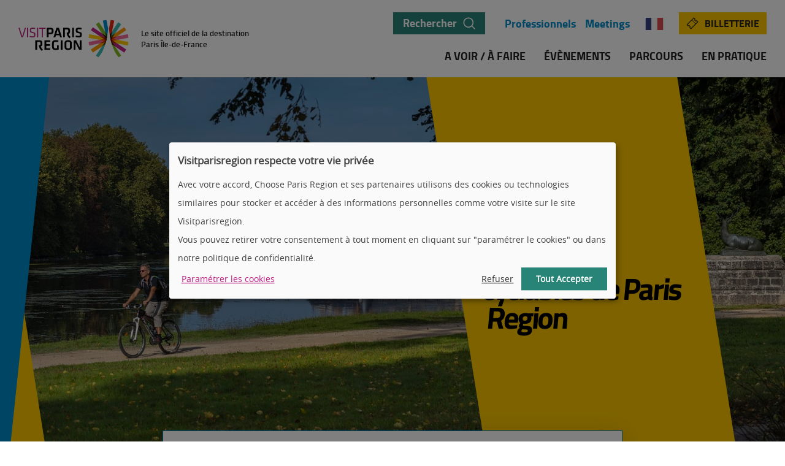

--- FILE ---
content_type: text/html
request_url: https://www.visitparisregion.com/fr/parcours/parcours-thematiques/itineraires-cyclables-paris-region
body_size: 35982
content:
<!DOCTYPE html>
<html lang="fr-FR">
    <head>
        <meta charset="UTF-8">
        <title>Les grands itinéraires cyclables | VisitParisRegion</title>
        <link rel="preload" href="/css/styles-a91300a8-b8d5-47dc-98b7-3d71f998d5b1.css" as="style" />
        <link rel="preload" href="/assets/fonts/opensans-bold.woff2" as="font" type="font/woff2" crossorigin="anonymous">
        <link rel="preload" href="/assets/fonts/titilliumweb-regular.woff2" as="font" type="font/woff2" crossorigin="anonymous">
        <link rel="preload" href="/assets/fonts/opensans-regular.woff2" as="font" type="font/woff2" crossorigin="anonymous">
        <link rel="preload" href="/assets/fonts/titilliumweb-bold.woff2" as="font" type="font/woff2" crossorigin="anonymous">
        <link rel="preload" href="/assets/fonts/titilliumweb-semibold.woff2" as="font" type="font/woff2" crossorigin="anonymous">
        <meta name="viewport" content="width=device-width,initial-scale=1,shrink-to-fit=no">
        <meta name="description" content="Empruntez les grands itinéraires cyclables pour découvrir Paris Region, l’Avenue Verte London-Paris, la Véloscénie ou la Scandibérique.">
        
        <meta name="robots" content="index, follow">
        <link rel="alternate" hreflang="en-gb" href="https://www.visitparisregion.com/en/inspiration/themed-guides/cycling-routes-paris-region" />
        <link rel="alternate" hreflang="fr-fr" href="https://www.visitparisregion.com/fr/parcours/parcours-thematiques/itineraires-cyclables-paris-region" />
        <link rel="preconnect" href="https://res.cloudinary.com" />
        <link rel="preconnect" href="https://sdk.privacy-center.org" />
        <link rel="stylesheet" media="all" href="/css/styles-a91300a8-b8d5-47dc-98b7-3d71f998d5b1.css" />
        <link rel="apple-touch-icon" sizes="180x180" href="/assets/img/favicon/apple-touch-icon.png">
        <link rel="icon" type="image/png" sizes="32x32" href="/assets/img/favicon/favicon-32x32.png">
        <link rel="icon" type="image/png" sizes="16x16" href="/assets/img/favicon/favicon-16x16.png">
        <link rel="manifest" href="/assets/img/favicon/site.webmanifest">
        <link rel="mask-icon" href="/assets/img/favicon/safari-pinned-tab.svg" color="#5bbad5">
        <meta name="msapplication-TileColor" content="#ffffff">
        <meta name="theme-color" content="#ffffff">
        <script>
            window.dataLayer = window.dataLayer || []
            window.dataLayer.push({
                'pageType': 'edito',
                'pageLang': 'fr',
                'pageTitle': 'Les grands itinéraires cyclables',
                'productCode': ''
            });
        </script>
        
        <script>(function(w,d,s,l,i){w[l]=w[l]||[];w[l].push(
  {'gtm.start': new Date().getTime(),event:'gtm.js'}
  );var f=d.getElementsByTagName(s)[0],
  j=d.createElement(s),dl=l!='dataLayer'?'&l='+l:'';j.async=true;j.src=
  'https://www.googletagmanager.com/gtm.js?id='+i+dl;f.parentNode.insertBefore(j,f);
  })(window,document,'script','dataLayer',
  'GTM-ML6VLMX');</script>
  

        <meta property="fb:app_id" content="2353567141594211">
  <meta property="og:title" content="Les grands itinéraires cyclables | VisitParisRegion">
  <meta property="og:description" content="Empruntez les grands itinéraires cyclables pour découvrir Paris Region, l’Avenue Verte London-Paris, la Véloscénie ou la Scandibérique.">
  <meta property="og:image" content="https://res.cloudinary.com/du5jifpgg/image/upload/t_opengraph_image/Parcours/thématiques/Les%20grands%20itinéraires%20cyclables%20de%20Paris%20Région/Header_itineraires_cyclables.jpg">
  <meta property="og:image:secure_url" content="https://res.cloudinary.com/du5jifpgg/image/upload/t_opengraph_image/Parcours/thématiques/Les%20grands%20itinéraires%20cyclables%20de%20Paris%20Région/Header_itineraires_cyclables.jpg">
  <meta property="og:image:type" content="image/jpeg">
  <meta property="og:image:width" content="1080" />
  <meta property="og:image:height" content="600" />
  <meta property="og:url" content="https://www.visitparisregion.com/fr/parcours/parcours-thematiques/itineraires-cyclables-paris-region" />
  <meta property="og:site_name" content="visitparisregion.com">
  <meta property="og:locale" content="fr_FR" />
  <meta property="og:type" content="article">
    </head>
    <script>
        window.i18nData = {
            "currentLocale": "fr_FR",
            "locales": {"fr": {"code": "fr_FR","hreflang": "fr-fr","prefix": "fr","search_index": "fr",},"en": {"search_index": "en","code": "en_GB","hreflang": "en-gb","prefix": "en",},}
        }
    </script>
    <body lang="fr">
        <div class="crtContent">
            

<noscript><iframe src="https://www.googletagmanager.com/ns.html?id=GTM-ML6VLMX"
  height="0" width="0" style="display:none;visibility:hidden"></iframe></noscript>
  

            <div class="hide" aria-hidden="true">
                <svg xmlns="http://www.w3.org/2000/svg" xmlns:xlink="http://www.w3.org/1999/xlink"><symbol id="crt-account-primary" viewBox="0 0 300 300"><path d="M300 282.338H0l1.62-6.275c.202-.607 3.745-15.587 9.312-30.566 4.959-13.36 12.652-31.479 22.571-36.033 7.591-5.061 20.547-7.895 32.996-10.627 3.745-.81 7.186-1.619 10.526-2.43 11.336-2.732 18.421-7.793 24.696-12.752 4.15-3.239 7.996-.709 10.324.809 3.745 2.43 11.438 7.49 32.692 7.49h1.012c19.636-.102 28.441-4.857 33.097-7.389 2.834-1.518 7.592-4.049 11.135.203 4.756 5.668 15.789 8.198 25.506 10.525 1.821.405 3.542.811 5.263 1.215 3.947 1.012 8.3 1.924 12.551 2.834 11.741 2.43 22.874 4.758 29.757 9.008 4.352 2.126 11.336 8.604 23.279 37.146 6.377 15.385 11.134 29.757 11.336 30.364l2.327 6.478zM13.158 272.217l272.774-.102c-8.807-25.304-20.952-51.923-27.328-54.959l-.506-.305c-5.365-3.34-16.195-5.668-26.721-7.793-4.353-.91-8.807-1.822-12.956-2.834a395.31 395.31 0 00-5.061-1.215c-10.323-2.429-21.964-5.162-29.149-11.842-.203.102-.305.203-.506.304-5.162 2.733-15.79 8.502-37.855 8.603-25.202.203-34.716-6.174-39.373-9.21 0 0-.101 0-.101-.101-6.579 5.061-14.575 10.425-26.923 13.461-3.441.81-7.187 1.619-10.83 2.43-11.235 2.429-23.988 5.263-29.858 9.412l-.506.305-.607.201c-6.883 2.834-17.611 29.454-24.494 53.645zm131.883-92.612c-18.927 0-36.741-8.4-50.101-23.785-13.26-15.182-20.648-35.425-20.75-56.883-.304-44.635 31.275-81.073 70.344-81.275h.304c18.928 0 36.741 8.4 50.203 23.785 13.259 15.182 20.647 35.425 20.748 56.883.203 44.636-31.376 81.174-70.445 81.275h-.303zm-.405-151.822c-33.502.203-60.627 32.085-60.425 71.154.101 19.029 6.579 36.943 18.32 50.304 11.438 13.056 26.519 20.244 42.51 20.244h.304c33.501-.203 60.527-32.085 60.425-71.154-.102-19.028-6.579-36.943-18.32-50.304-11.438-13.057-26.518-20.243-42.51-20.243h-.304z"/></symbol><symbol id="crt-account-secondary" viewBox="0 0 300 300"><path d="M144.636 27.783c-33.502.203-60.627 32.085-60.425 71.154.101 19.029 6.579 36.944 18.32 50.303 11.438 13.057 26.519 20.244 42.51 20.244h.305c33.501-.203 60.526-32.086 60.425-71.154-.102-19.028-6.579-36.943-18.32-50.304-11.438-13.057-26.518-20.243-42.51-20.243h-.305zM13.158 272.217l272.774-.102c-8.807-25.304-20.952-51.923-27.328-54.959l-.506-.305c-5.365-3.34-16.195-5.668-26.721-7.793-4.353-.91-8.807-1.822-12.956-2.834a395.31 395.31 0 00-5.061-1.215c-10.323-2.429-21.964-5.162-29.149-11.842-.203.102-.305.203-.506.304-5.162 2.733-15.79 8.502-37.854 8.603-25.203.203-34.717-6.174-39.373-9.21 0 0-.101 0-.101-.101-6.579 5.061-14.575 10.425-26.923 13.461-3.441.81-7.187 1.619-10.83 2.43-11.235 2.429-23.988 5.263-29.858 9.412l-.506.305-.607.201c-6.884 2.834-17.612 29.454-24.495 53.645z"/></symbol><symbol id="crt-amazon" viewBox="0 0 100 100"><path fill="#f39700" d="M5.8 76c8.5 9.9 19.9 17 32.6 20.3 11.4 2.3 23.3 1.1 33.9-3.7 5.3-2.4 10.1-5.8 14.2-10 .4-.6.2-1.4-.4-1.8-.5-.2-1.2-.2-1.7 0-7.8 4-16.2 6.8-24.8 8.3-9.1 1-18.3.4-27.1-1.9-9-3-17.6-7.3-25.4-12.8-.6-.2-1.2.1-1.3.7-.1.4-.1.7 0 .9z"/><path d="M77.9 78.1c3.4-.7 6.9-.8 10.4-.5h.1c1.1.3 1.8 1.4 1.6 2.6-.7 3.4-1.8 6.7-3.2 9.8-.1.3.1.6.4.7.2.1.3 0 .5-.1 4.2-3.3 6.6-8.3 6.6-13.7.1-1.4-.8-2.6-2.2-2.8-5.1-.9-10.3.2-14.7 3-.2.2-.3.5-.1.8.2.2.4.3.6.2z" fill="#f39700"/><path d="M60.3 64.6c-1.8 2-3.9 3.8-6.2 5.4-4.3 2.5-9.2 3.9-14.2 4-4.4-.1-8.7-1.6-12.2-4.2-5.9-5.4-8.2-13.6-5.8-21.3 2.2-6.7 7.3-12.1 13.9-14.6 7.2-2.2 14.7-3.3 22.3-3.3v-7.9c-.5-3.6-3.4-6.4-7-6.8-2.3-.3-4.5 0-6.6.9-3 1.4-5.1 4.1-5.8 7.4-.5 1-1.6 1.6-2.7 1.4l-10.8-1c-1-.3-1.7-1.1-1.8-2.2.8-5.4 3.6-10.1 7.7-13.5 5.5-4.2 12.3-6.5 19.3-6.4 6.4.1 12.7 2.1 18 5.9 4.4 3.7 6.8 9.2 6.5 14.9v27.3c.1 2.3.7 4.6 1.7 6.6l3.4 4.9c.4.8.4 1.6 0 2.4L70 73c-.9.5-1.9.4-2.7-.1-2.6-2.5-5-5.3-7-8.3zM58 39.8c-3.1-.1-6.3.1-9.4.6-3.8.8-7 3.3-8.9 6.7-1.5 3.7-1.3 7.9.7 11.5 2.4 3 6.5 4 10 2.6 4.1-2.6 6.9-6.9 7.6-11.8v-9.6"/></symbol><symbol id="crt-arobase" viewBox="0 0 42 42"><path d="M36.2 5.295C32.336 1.765 27.53 0 21.79 0 15.759 0 10.616 2.005 6.37 6.023 2.126 10.042 0 15.037 0 21.017c0 5.732 2.023 10.659 6.06 14.788C10.112 39.935 15.558 42 22.412 42c4.132 0 8.186-.84 12.162-2.528 1.297-.548 1.928-2.022 1.4-3.315-.544-1.337-2.083-1.954-3.423-1.388-3.457 1.473-6.845 2.21-10.147 2.21-5.256 0-9.327-1.585-12.214-4.764-2.878-3.17-4.322-6.897-4.322-11.172 0-4.644 1.547-8.517 4.633-11.627 3.077-3.101 6.872-4.66 11.367-4.66 4.14 0 7.64 1.276 10.493 3.83 2.853 2.552 4.279 5.765 4.279 9.638 0 2.647-.657 4.858-1.962 6.614-1.305 1.765-2.663 2.64-4.071 2.64-.761 0-1.141-.403-1.141-1.217 0-.66.051-1.431.146-2.322l1.608-13.032h-5.53l-.354 1.277c-1.41-1.14-2.956-1.714-4.633-1.714-2.662 0-4.944 1.054-6.837 3.153-1.902 2.1-2.844 4.807-2.844 8.114 0 3.23.838 5.843 2.524 7.822 1.685 1.988 3.708 2.973 6.076 2.973 2.118 0 3.925-.882 5.429-2.638 1.132 1.687 2.8 2.527 5.004 2.527 3.242 0 6.042-1.397 8.402-4.198C40.816 25.43 42 22.053 42 18.104c0-5.004-1.928-9.279-5.8-12.809zM23.46 25.01c-.978 1.302-2.144 1.962-3.502 1.962-.924 0-1.668-.48-2.23-1.44-.57-.96-.855-2.15-.855-3.58 0-1.766.397-3.188 1.192-4.268.796-1.08 1.781-1.628 2.957-1.628 1.02 0 1.927.403 2.722 1.217.796.814 1.193 1.893 1.193 3.247-.008 1.688-.501 3.179-1.478 4.49z"/></symbol><symbol id="crt-arrow-left" viewBox="0 0 23 13"><path d="M.707 6.354L.354 6 0 6.354l.354.353.353-.353zm0 .5h22v-1h-22v1zm.354-.147l6-6L6.354 0l-6 6 .707.707zm-.707 0l6 6L7.06 12l-6-6-.707.707z"/></symbol><symbol id="crt-arrow-right" viewBox="0 0 23 13"><path d="M22 6.354l.354.353.353-.353L22.354 6 22 6.354zm0-.5H0v1h22v-1zM21.646 6l-6 6 .708.707 6-6L21.646 6zm.708 0l-6-6-.708.707 6 6L22.354 6z"/></symbol><symbol id="crt-bag" viewBox="0 0 20 21"><path d="M19.9 19.5l-1.3-14h-4.9V3.3C13.4 1.4 11.9 0 10 0 8.1 0 6.6 1.4 6.4 3.3v2.2h-5l-1.3 14L0 21h20l-.1-1.5zm-18.3 0L2.8 7h3.5v4h1V7h5.4v4h1V7h3.5l1.2 12.5H1.6z"/></symbol><symbol id="crt-basket" viewBox="0 0 232.8 279"><path d="M210.8 279H22c-6.1 0-11.8-2.5-15.9-7.1C1.7 267.1-.4 260.6.2 254L13.3 75.4h35.1v10H22.6L10.1 254.8c-.4 3.9.9 7.6 3.4 10.4 2.3 2.5 5.3 3.9 8.5 3.9h188.8c3.2 0 6.3-1.4 8.5-3.9 2.5-2.7 3.7-6.5 3.4-10.3L210.2 85.4h-26.8v-10h36.1L232.7 254c.6 6.5-1.6 13-5.9 17.8-4.3 4.7-9.9 7.2-16 7.2zM155.4 85.4h-78v-10h78v10z"/><path d="M178.3 100.1V56.8c.2-14.2-5.4-27.8-15.8-38.3C150.9 6.8 134.3 0 117 0 82.9 0 54.8 25.4 54.4 56.7v43.4c-9.2 3.9-15.7 13-15.7 23.6 0 14.1 11.5 25.6 25.6 25.6 14.1 0 25.6-11.5 25.6-25.6 0-11.1-7.1-20.5-17-24.1V56.8c.3-21.1 12-38.8 44.1-38.3 30.9.5 43.4 19.5 42.9 38.2v42.9c-9.9 3.5-17 13-17 24.1 0 6.8 2.7 13.2 7.5 18.1s11.2 7.5 18.1 7.5c14.1 0 25.6-11.5 25.6-25.6-.1-10.6-6.6-19.7-15.8-23.6zm-98.5 23.6c0 8.6-7 15.6-15.6 15.6s-15.6-7-15.6-15.6c0-4.9 2.3-9.4 5.9-12.2 2.7-2.1 6-3.4 9.6-3.4 3.1 0 6.1.9 8.5 2.5 4.4 2.9 7.2 7.6 7.2 13.1zm88.7 15.6c-4.2 0-8.1-1.6-11-4.6-2.9-2.9-4.6-6.8-4.6-11 0-5.4 2.8-10.2 7-13 2.5-1.6 5.4-2.6 8.6-2.6 3.7 0 7 1.3 9.7 3.4 3.6 2.9 5.9 7.2 5.9 12.1-.1 8.7-7 15.7-15.6 15.7z"/></symbol><symbol id="crt-calendar" viewBox="0 0 488.152 488.152"><path d="M177.854 269.311c0-6.115-4.96-11.069-11.08-11.069h-38.665c-6.113 0-11.074 4.954-11.074 11.069v38.66c0 6.123 4.961 11.079 11.074 11.079h38.665c6.12 0 11.08-4.956 11.08-11.079v-38.66zm96.629 0c0-6.115-4.961-11.069-11.069-11.069h-38.67c-6.113 0-11.074 4.954-11.074 11.069v38.66c0 6.123 4.961 11.079 11.074 11.079h38.67c6.108 0 11.069-4.956 11.069-11.079v-38.66zm96.634 0c0-6.115-4.961-11.069-11.074-11.069h-38.665c-6.12 0-11.08 4.954-11.08 11.069v38.66c0 6.123 4.96 11.079 11.08 11.079h38.665c6.113 0 11.074-4.956 11.074-11.079v-38.66zM177.854 365.95c0-6.125-4.96-11.075-11.08-11.075h-38.665c-6.113 0-11.074 4.95-11.074 11.075v38.653c0 6.119 4.961 11.074 11.074 11.074h38.665c6.12 0 11.08-4.956 11.08-11.074V365.95zm96.629 0c0-6.125-4.961-11.075-11.069-11.075h-38.67c-6.113 0-11.074 4.95-11.074 11.075v38.653c0 6.119 4.961 11.074 11.074 11.074h38.67c6.108 0 11.069-4.956 11.069-11.074V365.95zm96.634 0c0-6.125-4.961-11.075-11.069-11.075h-38.67c-6.12 0-11.08 4.95-11.08 11.075v38.653c0 6.119 4.96 11.074 11.08 11.074h38.67c6.108 0 11.069-4.956 11.069-11.074V365.95z"/><path d="M440.254 54.354v59.05c0 26.69-21.652 48.198-48.338 48.198h-30.493c-26.688 0-48.627-21.508-48.627-48.198V54.142h-137.44v59.262c0 26.69-21.938 48.198-48.622 48.198H96.235c-26.685 0-48.336-21.508-48.336-48.198v-59.05c-23.323.703-42.488 20.002-42.488 43.723v346.061c0 24.167 19.588 44.015 43.755 44.015h389.82c24.131 0 43.755-19.889 43.755-44.015V98.077c0-23.721-19.164-43.02-42.487-43.723zm-14.163 368.234c0 10.444-8.468 18.917-18.916 18.917H80.144c-10.448 0-18.916-8.473-18.916-18.917V243.835c0-10.448 8.467-18.921 18.916-18.921h327.03c10.448 0 18.916 8.473 18.916 18.921l.001 178.753z"/><path d="M96.128 129.945h30.162c9.155 0 16.578-7.412 16.578-16.567V16.573C142.868 7.417 135.445 0 126.29 0H96.128C86.972 0 79.55 7.417 79.55 16.573v96.805c0 9.155 7.422 16.567 16.578 16.567zm264.907 0h30.162c9.149 0 16.572-7.412 16.572-16.567V16.573C407.77 7.417 400.347 0 391.197 0h-30.162c-9.154 0-16.577 7.417-16.577 16.573v96.805c0 9.155 7.423 16.567 16.577 16.567z"/></symbol><symbol id="crt-cb-primary" viewBox="0 0 300 300"><path d="M298.446 173.653L262.782 36.339c-1.395-5.228-5.925-8.83-11.27-8.83-1.044 0-1.974.116-3.02.464L32.879 87.454c-6.157 1.742-9.875 8.248-8.132 14.521l3.137 11.617H8.833c-4.531 0-8.132 3.717-8.132 8.364v142.193c0 4.647 3.601 8.365 8.132 8.365h223.165c4.53 0 8.131-3.718 8.131-8.365v-60.873l50.071-15.218c6.155-1.627 9.873-8.132 8.246-14.405zm-65.287 90.613c0 .814-.581 1.395-1.162 1.395H8.833c-.581 0-1.162-.696-1.162-1.395V122.073c0-.813.581-1.394 1.162-1.394h223.165c.581 0 1.162.697 1.162 1.394v142.193zm55.181-82.83l-48.094 14.638v-74c0-4.647-3.604-8.364-8.133-8.364H35.086l-3.717-13.476c-.697-2.672.813-5.344 3.253-6.041l215.614-59.596c2.556-.697 4.995.929 5.692 3.484l35.663 137.314c.815 2.672-.695 5.345-3.251 6.041z"/><path d="M216.895 177.021h-25.441c-4.53 0-8.132 3.719-8.132 8.365v15.566c0 4.646 3.602 8.364 8.132 8.364h25.441c4.53 0 8.132-3.718 8.132-8.364v-15.566c-.001-4.646-3.602-8.365-8.132-8.365zm-108.04 55.531h5.46v9.874h-5.46v-9.874zm-23.118 0h5.46v9.874h-5.46v-9.874zm-11.617 0h5.46v9.874h-5.46v-9.874zm23.234 0h5.46v9.874h-5.46v-9.874zm-40.892 0h5.459v9.874h-5.459v-9.874zm-34.735 0h5.46v9.874h-5.46v-9.874zm11.617 0h5.46v9.874h-5.46v-9.874zm11.617 0h5.46v9.874h-5.46v-9.874zm168.681 0h5.461v9.874h-5.461v-9.874zm-23.234 0h5.459v9.874h-5.459v-9.874zm11.616 0h5.461v9.874h-5.461v-9.874zm-75.511 0h5.46v9.874h-5.46v-9.874zm52.393 0h5.46v9.874h-5.46v-9.874zm-40.776 0h5.46v9.874h-5.46v-9.874zm11.502 0h5.458v9.874h-5.458v-9.874zm11.617 0h5.459v9.874h-5.459v-9.874zm87.359-178.091l10.107 35.316-56.11 17.774H56.694l191.914-53.09z"/></symbol><symbol id="crt-cb-secondary" viewBox="0 0 300 300"><path d="M298.446 173.653L262.782 36.339c-1.395-5.228-5.925-8.83-11.27-8.83-1.044 0-1.974.116-3.02.464L32.879 87.454c-6.157 1.742-9.875 8.248-8.132 14.521l1.506 5.576h30.441l191.914-53.09 10.107 35.316-56.11 17.774h17.229l18.2-.036c4.53 0 8.132 3.719 8.132 8.365l.005 19.784v65.774l44.028-13.381c6.156-1.626 9.874-8.131 8.247-14.404z"/><path d="M231.955 113.6l-12.29-.008H8.833c-4.531 0-8.132 3.717-8.132 8.364v142.193c0 4.647 3.601 8.365 8.132 8.365h223.165c4.53 0 8.131-3.718 8.131-8.365v-60.873l.003-.001v-65.944l-.044-15.366c-.001-4.646-3.603-8.365-8.133-8.365zM27.187 242.426h-5.46v-9.874h5.46v9.874zm11.617 0h-5.46v-9.874h5.46v9.874zm11.617 0h-5.46v-9.874h5.46v9.874zm11.501 0h-5.459v-9.874h5.459v9.874zm17.659 0h-5.46v-9.874h5.46v9.874zm11.616 0h-5.46v-9.874h5.46v9.874zm11.617 0h-5.46v-9.874h5.46v9.874zm11.501 0h-5.46v-9.874h5.46v9.874zm17.659 0h-5.46v-9.874h5.46v9.874zm11.617 0h-5.46v-9.874h5.46v9.874zm11.5 0h-5.458v-9.874h5.458v9.874zm11.617 0h-5.459v-9.874h5.459v9.874zm17.658 0h-5.46v-9.874h5.46v9.874zm11.501 0h-5.459v-9.874h5.459v9.874zm11.618 0h-5.461v-9.874h5.461v9.874zm11.618 0h-5.461v-9.874h5.461v9.874zm5.923-41.473c0 4.646-3.602 8.364-8.132 8.364h-25.441c-4.53 0-8.132-3.718-8.132-8.364v-15.566c0-4.646 3.602-8.365 8.132-8.365h25.441c4.53 0 8.132 3.719 8.132 8.365v15.566z"/></symbol><symbol id="crt-checked" viewBox="0 0 20 20"><path d="M9.2 15.7l-5-3.7 1.5-2 3 2.2 5.2-7 2 1.5-6.7 9zM10 0C4.5 0 0 4.5 0 10s4.5 10 10 10 10-4.5 10-10S15.5 0 10 0z"/></symbol><symbol id="crt-close" viewBox="0 0 20 20"><path d="M14.7 13.3l-1.4 1.4-3.3-3.3-3.3 3.3-1.4-1.4L8.6 10 5.3 6.7l1.4-1.4L10 8.6l3.3-3.3 1.4 1.4-3.3 3.3 3.3 3.3zM10 0C4.5 0 0 4.5 0 10s4.5 10 10 10 10-4.5 10-10S15.5 0 10 0z"/></symbol><symbol id="crt-collect" viewBox="0 0 30 33"><path d="M21.617 1.616c0 .893-.733 1.617-1.636 1.617a1.626 1.626 0 01-1.637-1.617c0-.892.733-1.616 1.637-1.616a1.63 1.63 0 011.636 1.616zm8.274 24.313v-7.705a3.05 3.05 0 00-.909-2.171 3.125 3.125 0 00-2.197-.9h-7.861c-1.715 0-3.106 1.373-3.106 3.068v7.573H.228v3.121h18.086v3.2a.86.86 0 00.252.628c.168.167.396.26.634.257h7.31a.87.87 0 00.875-.865v-3.2a3.078 3.078 0 002.506-3.006zM.109 17.194v5.128c0 .487.4.882.893.882h10.991a.888.888 0 00.893-.882v-5.128c0-1.538-1.262-2.785-2.819-2.785H9.044L6.818 16.62a.436.436 0 01-.613 0L3.96 14.406H2.94a2.84 2.84 0 00-2.002.813 2.768 2.768 0 00-.828 1.975zm18.713-7.708c0 1.612.984 3.066 2.492 3.681a4.07 4.07 0 004.397-.87 3.948 3.948 0 00.866-4.345 4.034 4.034 0 00-3.736-2.45c-2.222.008-4.02 1.789-4.02 3.984zm-2.077-7.87C16.745.724 16.013 0 15.11 0s-1.636.724-1.636 1.616c0 .893.732 1.617 1.636 1.617a1.63 1.63 0 001.636-1.617zm-4.871 0c0-.653-.399-1.243-1.01-1.493a1.651 1.651 0 00-1.784.35 1.602 1.602 0 00-.354 1.762c.253.604.85.998 1.511.998a1.63 1.63 0 001.637-1.617zM2.836 9.43a3.616 3.616 0 002.253 3.348A3.695 3.695 0 009.083 12a3.584 3.584 0 00.798-3.943 3.662 3.662 0 00-3.383-2.235c-2.018 0-3.656 1.613-3.662 3.607z"/></symbol><symbol id="crt-contact" viewBox="0 0 349 281"><path d="M228.8 98.9v1.5c0 16.5-2.3 28.1-6.9 34.7-4.6 6.7-11.5 10-20.9 10-4.5 0-8.3-.7-11.5-2.2-3.2-1.4-5.2-2.9-6.1-4.3l-1.3-2.2c-8.8 5.7-17.2 8.5-25.1 8.5s-14.3-2.8-19.1-8.3c-4.8-5.5-7.1-15-7.1-28.5 0-13.4 2.2-23.3 6.6-29.5 4.4-6.2 12-9.3 22.8-9.3 4 0 8.3.9 12.9 2.7l2.4 1.1V71h16.2v27.6c0 15.2.5 24.4 1.5 27.8.3 1.2.8 2.2 1.7 3.1.8.9 1.6 1.5 2.5 1.7.8.2 2.3.3 4.4.3 2.1 0 3.9-.7 5.6-2.1 3.4-3.1 5.1-12.8 5.1-29v-1.7c0-17.1-3.9-29.5-11.6-37.2-7.8-7.7-20.3-11.5-37.6-11.5s-30.4 4.7-39.2 14c-8.9 9.3-13.3 23.5-13.3 42.7 0 19.2 4.1 33.1 12.2 41.7 8.1 8.6 21.6 13 40.4 13l21.5-1.3.8 14.2c-9.2.9-16.6 1.3-22.2 1.3-11.5 0-21.4-1.1-29.6-3.4-8.2-2.2-15.3-6-21.3-11.3-12-10.5-18-29-18-55.4 0-23.5 6-41 18.1-52.5 12-11.5 29-17.2 50.9-17.2 43.4 0 65.2 21 65.2 63.1zm-69.3 31.8c4.2 0 9.9-1.7 17.1-5.1-.7-4-1.1-10.7-1.1-20.2V85.9c-5-1.5-9-2.2-12-2.2-6.4 0-10.7 1.8-12.9 5.5-2.2 3.7-3.3 9.8-3.3 18.4 0 15.4 4.1 23.1 12.2 23.1zm174.1 66v.6c0 6.6-.9 11.2-2.8 13.9-1.8 2.7-4.6 4-8.3 4-1.8 0-3.3-.3-4.6-.9-1.3-.6-2.1-1.1-2.4-1.7l-.5-.9c-3.5 2.3-6.9 3.4-10 3.4s-5.7-1.1-7.6-3.3c-1.9-2.2-2.8-6-2.8-11.4s.9-9.3 2.6-11.8c1.8-2.5 4.8-3.7 9.1-3.7 1.6 0 3.3.4 5.2 1.1l1 .4v-.8h6.5v11c0 6.1.2 9.8.6 11.1.1.5.3.9.7 1.3.3.4.6.6 1 .7.3.1.9.1 1.8.1s1.6-.3 2.2-.8c1.4-1.2 2-5.1 2-11.6v-.7c0-6.8-1.6-11.8-4.6-14.9-3.1-3.1-8.1-4.6-15-4.6s-12.2 1.9-15.7 5.6c-3.5 3.7-5.3 9.4-5.3 17.1 0 7.7 1.6 13.2 4.9 16.7 3.3 3.5 8.6 5.2 16.2 5.2l8.6-.5.3 5.7c-3.7.4-6.6.5-8.9.5-4.6 0-8.5-.5-11.8-1.4-3.3-.9-6.1-2.4-8.5-4.5-4.8-4.2-7.2-11.6-7.2-22.1 0-9.4 2.4-16.4 7.2-21 4.8-4.6 11.6-6.9 20.4-6.9 17-.2 25.7 8.3 25.7 25.1zm-27.8 12.7c1.7 0 4-.7 6.8-2-.3-1.6-.4-4.3-.4-8.1v-7.8c-2-.6-3.6-.9-4.8-.9-2.6 0-4.3.7-5.2 2.2-.9 1.5-1.3 3.9-1.3 7.4.1 6.1 1.7 9.2 4.9 9.2z"/><path d="M334.2 129h-12.1V25.7c0-14.2-11.5-25.7-25.7-25.7H25.7C11.5 0 0 11.5 0 25.7v168.4c0 14.2 11.5 25.7 25.7 25.7h104.4c0 31.7-17.8 37.3-25.9 48.2-3.7 4.9-.2 11.9 5.9 11.9H212c6.1 0 9.6-7 5.9-11.9-8.2-10.9-25.9-16.5-25.9-48.2h72v46.3c0 8.2 6.6 14.8 14.8 14.8h55.5c8.2 0 14.8-6.6 14.8-14.8V143.8c-.1-8.2-6.7-14.8-14.9-14.8zm-70.3 14.8v58.6H27.5c-5.5 0-10-4.5-10-10v-165c0-5.5 4.5-10 10-10h267.2c5.5 0 10 4.5 10 10V129h-25.9c-8.2 0-14.9 6.6-14.9 14.8zm77.4 113.3c0 3.9-3.2 7.1-7.1 7.1h-55.5c-3.9 0-7.1-3.2-7.1-7.1V151.9c0-3.9 3.2-7.1 7.1-7.1h55.5c3.9 0 7.1 3.2 7.1 7.1v105.2z"/></symbol><symbol id="crt-copyright" viewBox="0 0 19 19"><g fill="#FFF"><path d="M9.5 0C4.262 0 0 4.262 0 9.5S4.262 19 9.5 19 19 14.738 19 9.5 14.738 0 9.5 0zm0 17.764c-4.557 0-8.264-3.707-8.264-8.264 0-4.557 3.707-8.264 8.264-8.264 4.557 0 8.264 3.707 8.264 8.264 0 4.557-3.707 8.264-8.264 8.264z"/><path d="M12.726 11.061a.578.578 0 00-.82.19c-.575.94-1.552 1.502-2.616 1.502-1.71 0-3.102-1.46-3.102-3.253 0-1.794 1.392-3.253 3.102-3.253 1.032 0 1.994.536 2.572 1.435.184.285.553.36.825.167a.642.642 0 00.16-.865C12.047 5.742 10.717 5 9.29 5 6.924 5 5 7.019 5 9.5S6.924 14 9.29 14c1.471 0 2.823-.777 3.616-2.078a.642.642 0 00-.18-.86z"/></g></symbol><symbol id="crt-counter" viewBox="0 0 30 33"><path d="M21.245 1.616A1.616 1.616 0 1119.628 0a1.62 1.62 0 011.617 1.616zm8.172 24.313v-7.705a3.068 3.068 0 00-3.068-3.071h-7.765a3.068 3.068 0 00-3.067 3.068v7.573H.117v3.121h17.865v3.2a.865.865 0 00.875.885h7.22a.865.865 0 00.865-.865v-3.2a3.068 3.068 0 002.475-3.006zM0 17.194v5.128a.882.882 0 00.882.882H11.74a.882.882 0 00.882-.882v-5.128a2.785 2.785 0 00-2.785-2.785h-1.01l-2.2 2.212a.428.428 0 01-.605 0l-2.216-2.216h-1.01A2.785 2.785 0 000 17.194zm18.483-7.708a3.984 3.984 0 103.97-3.984 3.984 3.984 0 00-3.97 3.984zm-2.05-7.87a1.616 1.616 0 10-1.617 1.617 1.62 1.62 0 001.617-1.617zm-4.812 0a1.616 1.616 0 10-1.617 1.617 1.62 1.62 0 001.617-1.617zM2.694 9.43A3.617 3.617 0 106.31 5.822 3.617 3.617 0 002.694 9.43z"/></symbol><symbol id="crt-cross" viewBox="0 0 20 20"><path d="M9.044 10.003L.19 18.917a.638.638 0 000 .897.621.621 0 00.89 0L10 10.833l8.92 8.98a.623.623 0 00.89 0 .638.638 0 000-.896l-8.852-8.914 8.858-8.922a.637.637 0 000-.895.626.626 0 00-.89 0l-8.925 8.987L1.074.186a.626.626 0 00-.89 0 .636.636 0 000 .895l8.86 8.922z"/></symbol><symbol id="crt-delivery-primary" viewBox="0 0 300 300"><path d="M0 56.107v186.51h300V56.107H0zM149.388 190.36L23.678 67.774h250.927L149.388 190.36zm-62.279-41.902L12.996 221.09V77.962l74.113 70.496zm9.53 9.202l52.996 51.107 50.941-49.956 74.439 72.222H21.788l74.851-73.373zm113.221-8.052l77.07-75.426v149.701l-77.07-74.275z"/></symbol><symbol id="crt-delivery-secondary" viewBox="0 0 300 300"><path d="M96.639 157.66l52.996 51.107 50.941-49.956 74.439 72.222H21.788l74.851-73.373zm113.221-8.052l77.07-75.426v149.701l-77.07-74.275zm-60.472 40.752L23.842 67.774h250.763L149.388 190.36zm-62.279-41.902L12.996 221.09V77.962l74.113 70.496z"/></symbol><symbol id="crt-down" viewBox="0 0 22 13"><path d="M22 1.855a.711.711 0 01-.22.515L11.508 12.777A.693.693 0 0111 13a.693.693 0 01-.508-.223L.22 2.37a.711.711 0 010-1.03L1.323.224A.693.693 0 011.831 0c.192 0 .361.074.508.223L11 8.998 19.661.223A.693.693 0 0120.17 0c.192 0 .361.074.508.223l1.103 1.118c.147.148.22.32.22.514z"/></symbol><symbol id="crt-download" viewBox="0 0 17 16"><path d="M.5 7.1c.3 0 .5.2.5.5v4.9c0 1.3 1 2.4 2.2 2.4h10.7c1.2 0 2.2-1.1 2.2-2.4v-5c-.1-.3.1-.5.4-.5s.5.2.5.5v5c0 1.9-1.4 3.5-3.2 3.5H3.2C1.4 16 0 14.4 0 12.5V7.6c0-.3.2-.5.5-.5z"/><path d="M8.8 11.9c-.1 0-.2.1-.3.1-.1 0-.2 0-.3-.1l-3-3.1c-.2-.2-.2-.5-.1-.7.2-.2.5-.2.7 0L8 10.3V.5c0-.3.2-.5.5-.5s.5.2.5.5v9.9l2.2-2.3c.2-.2.5-.2.7 0 .2.2.2.5 0 .7l-3.1 3.1z"/></symbol><symbol id="crt-envelop" viewBox="0 0 27 19"><path d="M13.5 13L10 10 0 18.5c.4.3.8.5 1.4.5h24.2c.5 0 1-.2 1.4-.5L17 10l-3.5 3z"/><path d="M27 .5c-.4-.3-.8-.5-1.4-.5H1.4C.9 0 .4.2 0 .5L13.5 11 27 .5zM0 1v16l9-7.9zm18 8.1l9 7.9V1z"/></symbol><symbol id="crt-euro" viewBox="0 0 512 512"><path d="M256 0C114.848 0 0 114.848 0 256s114.848 256 256 256 256-114.848 256-256S397.152 0 256 0zm0 480C132.48 480 32 379.52 32 256S132.48 32 256 32s224 100.48 224 224-100.48 224-224 224z"/><path d="M310.976 339.744C299.072 347.872 285.952 352 272 352c-29.472 0-55.008-19.456-68.864-48H256c8.832 0 16-7.168 16-16s-7.168-16-16-16h-62.656c-.736-5.216-1.344-10.528-1.344-16s.608-10.784 1.344-16H272c8.832 0 16-7.168 16-16s-7.168-16-16-16h-68.864c13.856-28.544 39.392-48 68.864-48 13.952 0 27.072 4.128 38.976 12.256 7.296 4.96 17.28 3.136 22.24-4.192 4.992-7.296 3.104-17.248-4.192-22.24C311.936 134.176 292.224 128 272 128c-46.88 0-87.008 33.184-103.68 80H144c-8.832 0-16 7.168-16 16s7.168 16 16 16h17.408c-.576 5.312-1.408 10.528-1.408 16s.832 10.688 1.408 16H144c-8.832 0-16 7.168-16 16s7.168 16 16 16h24.32c16.672 46.816 56.8 80 103.68 80 20.224 0 39.936-6.176 57.024-17.824 7.296-4.992 9.184-14.944 4.192-22.24-4.96-7.296-14.944-9.152-22.24-4.192z"/></symbol><symbol id="crt-facebook" viewBox="0 0 58.1 58.1"><path fill="#4c72b3" d="M58.1 29c0-16-13-29-29-29S0 13 0 29c0 14.5 10.6 26.5 24.5 28.7V37.4h-7.4V29h7.4v-6.4c0-7.3 4.3-11.3 11-11.3 3.2 0 6.5.6 6.5.6V19h-3.7c-3.6 0-4.7 2.2-4.7 4.5V29h8.1l-1.3 8.4h-6.8v20.3C47.5 55.5 58.1 43.5 58.1 29z"/><path fill="#fff" d="M40.3 37.4l1.3-8.4h-8.1v-5.4c0-2.3 1.1-4.5 4.7-4.5H42V12s-3.3-.6-6.5-.6c-6.6 0-11 4-11 11.3V29h-7.4v8.4h7.4v20.3c1.5.2 3 .4 4.5.4s3.1-.1 4.5-.4V37.4h6.8z"/></symbol><symbol id="crt-fb" viewBox="0 0 26 26"><g fill="none"><path d="M0 0h26v25.596H0z" fill="#3A589B"/><path d="M11.143.152v3.335H9.117c-.74 0-1.238.151-1.495.454-.258.303-.387.758-.387 1.365v2.389h3.78l-.504 3.74H7.235v9.59H3.288v-9.59H0v-3.74h3.288V4.94c0-1.567.448-2.782 1.342-3.646C5.525.432 6.716 0 8.203 0c1.263 0 2.243.05 2.94.152z" transform="translate(11.142 4.57)" fill="#FFF"/></g></symbol><symbol id="crt-flag-en-us" viewBox="0 0 7410 3900"><path fill="#b22234" d="M0 0h7410v3900H0z"/><path d="M0 450h7410m0 600H0m0 600h7410m0 600H0m0 600h7410m0 600H0" stroke="#fff" stroke-width="300"/><path fill="#3c3b6e" d="M0 0h2964v2100H0z"/><g fill="#fff"><g id="d"><g id="c"><g id="e"><g id="b"><path id="a" d="M247 90l70.534 217.082-184.66-134.164h228.253L176.466 307.082z"/><use xmlns:xlink="http://www.w3.org/1999/xlink" xlink:href="#a" y="420"/><use xlink:href="#a" y="840"/><use xlink:href="#a" y="1260"/></g><use xlink:href="#a" y="1680"/></g><use xlink:href="#b" x="247" y="210"/></g><use xlink:href="#c" x="494"/></g><use xlink:href="#d" x="988"/><use xlink:href="#c" x="1976"/><use xlink:href="#e" x="2470"/></g></symbol><symbol id="crt-flag-en" viewBox="0 0 30 19"><g fill-rule="nonzero" fill="none"><path d="M29.483 19H.517A.509.509 0 010 18.5V.5C0 .224.232 0 .517 0h28.966A.51.51 0 0130 .5v18a.51.51 0 01-.517.5z" fill="#41479B"/><path d="M30 .5a.51.51 0 00-.517-.5h-2.315l-9.582 6.069V0h-5.172v6.069L2.83 0H.517A.509.509 0 000 .5v1.293L8.221 7H0v5h8.221L0 17.207V18.5c0 .276.232.5.517.5h2.314l9.583-6.069V19h5.172v-6.069L27.17 19h2.314a.509.509 0 00.517-.5v-1.293L21.779 12h8.22V7h-8.22l8.22-5.207V.5z" fill="#F5F5F5"/><g fill="#FF4B55"><path d="M29.942 8.003H16.519V.016h-3.097v7.987H0v2.995h13.422v7.986h3.097v-7.986h13.423z"/><path d="M10.465 11.996l-10.45 6.56c.036.24.242.428.501.428h.711l11.134-6.988h-1.896zm9.792 0H18.36l11.118 6.978a.501.501 0 00.464-.489v-.41l-9.685-6.08zM0 1.066l9.46 5.938h1.897L.301.064A.497.497 0 000 .514v.552zm19.448 5.938L29.924.43a.504.504 0 00-.499-.413h-.74L17.553 7.004h1.896z"/></g></g></symbol><symbol id="crt-flag-es" viewBox="0 0 70 44.8"><path fill="#c60b1e" d="M0 33.6h70v11.2H0z"/><path fill="#ffc400" d="M0 11.2h70v22.4H0z"/><path fill="#c60b1e" d="M0 0h70v11.2H0z"/></symbol><symbol id="crt-flag-fr-be" viewBox="0 0 900 600"><path fill="#ed2939" d="M0 0h900v600H0z"/><path fill="#fae042" d="M0 0h600v600H0z"/><path d="M0 0h300v600H0z"/></symbol><symbol id="crt-flag-fr" viewBox="0 0 30 21"><g fill="none"><mask id="a" fill="#fff"><path d="M0 0h31v21H0z"/></mask><path d="M10 21H.517C.232 21 0 20.753 0 20.447V.553C0 .247.232 0 .517 0H10v21" fill="#394084" mask="url(#a)"/><path fill="#F8F7F5" mask="url(#a)" d="M10 21h10V0H10z"/><path d="M29.483 21H20V0h9.483c.285 0 .517.247.517.553v19.894c0 .306-.232.553-.517.553" fill="#DE4A53" mask="url(#a)"/></g></symbol><symbol id="crt-google" viewBox="0 0 533.5 544.3"><path fill="#4285f4" d="M533.5 278.4c0-18.5-1.5-37.1-4.7-55.3H272.1v104.8h147c-6.1 33.8-25.7 63.7-54.4 82.7v68h87.7c51.5-47.4 81.1-117.4 81.1-200.2z"/><path fill="#34a853" d="M272.1 544.3c73.4 0 135.3-24.1 180.4-65.7l-87.7-68c-24.4 16.6-55.9 26-92.6 26-71 0-131.2-47.9-152.8-112.3H28.9v70.1c46.2 91.9 140.3 149.9 243.2 149.9z"/><path fill="#fbbc04" d="M119.3 324.3c-11.4-33.8-11.4-70.4 0-104.2V150H28.9c-38.6 76.9-38.6 167.5 0 244.4l90.4-70.1z"/><path fill="#ea4335" d="M272.1 107.7c38.8-.6 76.3 14 104.4 40.8l77.7-77.7C405 24.6 339.7-.8 272.1 0 169.2 0 75.1 58 28.9 150l90.4 70.1c21.5-64.5 81.8-112.4 152.8-112.4z"/></symbol><symbol id="crt-home" viewBox="0 0 17 14"><path d="M8.5 0L17 7.5h-2.7V14h-4V9.4H6.9V14h-4V7.5H0z"/></symbol><symbol id="crt-hourglass" viewBox="0 0 30.1 50"><path fill="#333" d="M2 0C.9 0 0 .9 0 2s.9 2 2 2h26.2c1.1 0 2-.9 2-2s-.9-2-2-2H2zm-.7 4.2v7c0 6.5 4.9 10.7 10.5 13.4 2 .9 1.9 2.5 0 3.4-5.6 2.7-10.5 6.8-10.5 13.3v4.5c.2-.1.4-.1.7-.1h.6v-4.4c0-2.9 1.1-5.2 2.8-7.3 1.8-2 4.3-3.7 6.9-5 1.2-.6 2.1-1.5 2.2-2.8 0-1.3-.9-2.3-2.2-2.9-2.7-1.3-5.2-2.9-6.9-5-1.8-2-2.8-4.3-2.8-7.3V4.3H2c-.3 0-.5 0-.7-.1zm27.5 0c-.2.1-.4.1-.7.1h-.6v6.9c0 2.9-1.1 5.3-2.8 7.3-1.8 2-4.2 3.7-6.9 5-1.2.6-2.2 1.5-2.2 2.8 0 1.3.9 2.3 2.2 2.9 2.7 1.3 5.2 3 6.9 5 1.8 2 2.8 4.3 2.8 7.2v4.4h.6c.2 0 .5 0 .7.1v-4.5c0-6.5-4.9-10.6-10.5-13.4-2-1-1.9-2.5 0-3.4 5.6-2.7 10.5-6.9 10.5-13.4v-7zM3.4 13.7c.4 1.7 1.3 3.1 2.4 4.5 1.7 1.9 4.1 3.6 6.8 4.8 1.3.6 2.4 1.8 2.4 3.3v.1l-.3 13.5s-.1.6-.2.8v.1c-.2.4-.6.8-1.1.9L3.2 45.5H27l-10.2-3.9c-.5-.2-.8-.5-1.1-.9 0 0 0-.1-.1-.1-.1-.3-.2-.8-.2-.8l-.3-13.5v-.1c0-1.6 1.2-2.6 2.5-3.2 2.7-1.3 5.1-2.9 6.8-4.8 1.2-1.3 2-2.8 2.4-4.5H3.4zM2 46.1c-1.1 0-2 .9-2 2s.9 2 2 2h26.2c1.1 0 2-.9 2-2s-.9-2-2-2H2zm0 0"/><path fill="#c13430" d="M3.4 13.7c.4 1.7 1.3 3.1 2.4 4.5 1.7 1.9 4.1 3.6 6.8 4.8 1.3.6 2.4 1.8 2.4 3.3v.1l-.3 13.5s-.1.6-.2.8v.1c-.2.4-.6.8-1.1.9L3.2 45.5H27l-10.2-3.9c-.5-.2-.8-.5-1.1-.9 0 0 0-.1-.1-.1-.1-.3-.2-.8-.2-.8l-.3-13.5v-.1c0-1.6 1.2-2.6 2.5-3.2 2.7-1.3 5.1-2.9 6.8-4.8 1.2-1.3 2-2.8 2.4-4.5H3.4z"/></symbol><symbol id="crt-icon-bike" viewBox="0 0 22 22"><path d="M17.724 8.89c-.611 0-1.161.122-1.65.305l-1.407-2.322.428-1.04h.183c.367 0 .611-.244.611-.61 0-.367-.244-.611-.61-.611h-1.834c-.367 0-.611.244-.611.61 0 .367.244.611.61.611h.307l-.244.611H7.944V4H4.888v1.223h1.834v1.71l-1.1 2.2c-.428-.183-.855-.243-1.344-.243A4.251 4.251 0 000 13.167a4.251 4.251 0 004.278 4.278 4.251 4.251 0 004.277-4.278 4.17 4.17 0 00-1.833-3.483l.733-1.406 3.85 5.56h2.2c.306 2.078 2.078 3.668 4.217 3.668A4.251 4.251 0 0022 13.228c.001-2.444-1.893-4.338-4.276-4.338zm-10.39 4.277a3.026 3.026 0 01-3.056 3.056 3.026 3.026 0 01-3.056-3.056 3.026 3.026 0 013.056-3.056c.244 0 .55.06.794.123l-1.344 2.69c-.061.06-.061.12-.061.243 0 .367.244.61.61.61.245 0 .428-.122.55-.366l1.345-2.69c.672.613 1.162 1.469 1.162 2.446zm7.7-3.3a4.434 4.434 0 00-1.527 2.69h-.978l1.59-4.217.915 1.527zm.61 1.04l.978 1.65h-1.894c.123-.673.49-1.223.917-1.65zm-4.216.977L8.495 7.667h4.583l-1.65 4.217zm6.296 4.34c-1.467 0-2.69-1.04-2.995-2.445l2.995-.001c.366 0 .61-.244.61-.61a.465.465 0 00-.122-.307l-1.528-2.567a2.851 2.851 0 011.04-.183 3.026 3.026 0 013.056 3.056 3.028 3.028 0 01-3.056 3.056z"/></symbol><symbol id="crt-icon-car" viewBox="0 0 22 22"><path d="M20.68 8.307l.479.508c.535.512.836 1.217.841 1.955v6.784a1.965 1.965 0 01-1.965 1.955h-1.241a1.965 1.965 0 01-1.965-1.955v-.96H5.171v.96a1.965 1.965 0 01-1.965 1.955H1.965A1.965 1.965 0 010 17.554v-6.61c0-.79.348-1.542.95-2.054l.69-.64L3.3 3.77a1.967 1.967 0 011.838-1.278h12.02a1.974 1.974 0 011.838 1.279l1.683 4.536zM5.137 3.432c-.423 0-.804.259-.954.658L2.717 8.04h9.392a3.221 3.221 0 012.717-2.718 3.22 3.22 0 013.662 2.717h1.096L18.117 4.09a1.023 1.023 0 00-.954-.658H5.138zm7.921 4.607h4.47a2.29 2.29 0 00-1.762-1.767 2.286 2.286 0 00-2.708 1.767zM3.206 18.57c.564 0 1.02-.451 1.025-1.015v-.96H1.965c-.371 0-.743-.089-1.025-.272v1.232c.005.564.46 1.015 1.025 1.015h1.241zm16.829 0c.564 0 1.02-.451 1.025-1.015v-1.232c-.282.183-.654.273-1.025.273h-2.266v.959c.005.56.46 1.015 1.025 1.015h1.241zm-18.07-2.914h18.07c.56.004 1.02-.447 1.025-1.006h-.005v-3.88a1.772 1.772 0 00-.566-1.295.032.032 0 01-.012-.011l-.451-.485H2.224l-.64.602-.019.019a1.765 1.765 0 00-.625 1.344v3.705c.005.564.466 1.01 1.025 1.006zm4.24-4.796H2.68a.471.471 0 00-.47.47v2.445c0 .259.211.47.47.47h3.525a.47.47 0 00.47-.47V11.33a.471.471 0 00-.47-.47zm-.47 2.445H3.15V11.8h2.585v1.505zM19.32 10.86h-3.525a.471.471 0 00-.47.47v2.445c0 .259.211.47.47.47h3.525a.47.47 0 00.47-.47V11.33a.471.471 0 00-.47-.47zm-.47 2.445h-2.585V11.8h2.585v1.505zM8.73 11.376h4.54a.47.47 0 010 .94H8.73a.471.471 0 01-.47-.47c0-.258.21-.47.47-.47zm4.54 1.458H8.73a.471.471 0 00-.47.47c0 .259.21.47.47.47h4.54a.47.47 0 00.47-.47.471.471 0 00-.47-.47z"/><path d="M21.159 8.815l-.11.103.006.005.104-.108zm-.48-.508l-.14.052.01.029.021.022.11-.103zM22 10.77h.15H22zm0 6.784h.15H22zm-5.17 0h-.15.15zm0-.96h.15v-.15h-.15v.15zm-11.66 0v-.15h-.15v.15h.15zm0 .96h.15-.15zm-5.17 0h-.15H0zM.95 8.89l.097.114L1.05 9l-.1-.11zm.69-.64l.102.11.027-.024.012-.033-.14-.052zM3.3 3.77l-.14-.052.14.053zm13.858-1.278l.001-.15v.15zm1.838 1.279l.14-.052-.14.052zm-14.812.32l-.14-.053.14.052zM2.717 8.038l-.14-.052-.076.202h.216v-.15zm9.392 0v.15h.13l.019-.128-.149-.022zm2.717-2.717l.022.149-.022-.149zm3.662 2.717l-.148.022.019.128h.13v-.15zm1.096 0v.15h.215l-.075-.202-.14.052zM18.117 4.09l.14-.052-.14.052zm-.588 3.95v.15h.186l-.039-.182-.146.031zm-4.47 0l-.147-.032-.038.181h.185v-.15zm2.708-1.768l.03-.147-.03.147zM4.23 17.554l.15.001v-.001h-.15zm0-.96h.15v-.15h-.15v.15zm-3.29-.272l.08-.126-.23-.15v.276h.15zm0 1.232H.79v.001l.15-.001zm20.119 0l.15.001v-.001h-.15zm0-1.232h.15v-.276l-.232.15.082.126zm-3.29.273v-.15h-.15v.15h.15zm0 .959h-.15v.001l.15-.001zm2.265-1.9l.001-.15h-.001v.15zm-18.07 0v-.15h-.001l.001.15zM21.06 14.65h.15l.001-.15h-.151v.15zm-.005 0h-.15v.15h.15v-.15zM20.5 9.487l-.134.067.012.024.02.018.102-.109zm-.011-.012l-.09.12.09-.12zm-.012-.011l.134-.068-.01-.019-.014-.016-.11.103zm-.451-.485l.11-.102-.045-.048h-.065v.15zm-17.802 0v-.15h-.06l-.043.041.103.11zm-.64.602l-.103-.11-.003.004.106.106zm-.019.019l.098.115.008-.01-.106-.105zM.94 14.649H.79h.15zm2.21-1.345H3v.15h.15v-.15zm2.585 0v.15h.15v-.15h-.15zM3.15 11.799v-.15H3v.15h.15zm2.585 0h.15v-.15h-.15v.15zm10.53 1.505h-.15v.15h.15v-.15zm2.585 0v.15H19v-.15h-.15zm-2.585-1.505v-.15h-.15v.15h.15zm2.585 0H19v-.15h-.15v.15zm2.418-3.087l-.48-.508-.218.206.48.508.218-.206zm.882 2.057a2.876 2.876 0 00-.888-2.063l-.207.217c.506.484.79 1.15.795 1.848l.3-.002zm0 6.785V10.77h-.3v6.784h.3zm-2.115 2.105c1.164 0 2.11-.94 2.115-2.105h-.3a1.815 1.815 0 01-1.815 1.805v.3zm-1.241 0h1.241v-.3h-1.241v.3zm-2.115-2.105a2.115 2.115 0 002.115 2.105v-.3c-.999 0-1.81-.807-1.815-1.806l-.3.001zm0-.96v.96h.3v-.96h-.3zm-11.508.15h11.658v-.3H5.171v.3zm.15.81v-.96h-.3v.96h.3zm-2.115 2.105c1.164 0 2.11-.94 2.115-2.105h-.3a1.815 1.815 0 01-1.815 1.805v.3zm-1.241 0h1.241v-.3H1.965v.3zM-.15 17.554a2.115 2.115 0 002.115 2.105v-.3c-.999 0-1.81-.807-1.815-1.806l-.3.001zm0-6.61v6.61h.3v-6.61h-.3zM.852 8.776A2.85 2.85 0 00-.15 10.944h.3c0-.745.329-1.456.897-1.94l-.195-.228zm.687-.635l-.691.639.203.22.691-.64-.203-.22zm1.62-4.422L1.5 8.199l.282.104 1.66-4.48-.282-.104zm1.979-1.377c-.881 0-1.67.552-1.978 1.376l.28.105a1.817 1.817 0 011.698-1.18v-.3zm12.02 0H5.138v.3h12.02v-.3zm1.979 1.376a2.124 2.124 0 00-1.978-1.376l-.002.3a1.824 1.824 0 011.699 1.181l.28-.105zm1.683 4.537l-1.683-4.536-.282.104 1.683 4.536.282-.104zM4.324 4.143a.867.867 0 01.814-.56v-.3c-.485 0-.922.296-1.095.755l.281.105zM2.858 8.091l1.466-3.948-.28-.105-1.468 3.949.282.104zm9.251-.202H2.717v.3h9.392v-.3zm2.696-2.715a3.371 3.371 0 00-2.844 2.843l.297.044a3.071 3.071 0 012.59-2.59l-.043-.297zm3.832 2.843a3.37 3.37 0 00-3.833-2.843l.045.296a3.07 3.07 0 013.491 2.591l.297-.044zm.947-.128h-1.096v.3h1.096v-.3zm-1.607-3.746l1.466 3.948.281-.104-1.466-3.949-.281.105zm-.814-.56c.36 0 .686.224.814.56l.28-.106a1.174 1.174 0 00-1.094-.755v.3zm-12.025 0h12.025v-.3H5.138v.3zm12.391 4.306h-4.47v.3h4.47v-.3zm-1.794-1.47a2.14 2.14 0 011.648 1.651l.293-.062a2.44 2.44 0 00-1.878-1.883l-.063.293zm-2.53 1.65a2.136 2.136 0 012.531-1.65l.061-.294a2.436 2.436 0 00-2.885 1.883l.294.062zm-9.124 9.483a.872.872 0 01-.875.867v.3c.646 0 1.17-.517 1.175-1.164l-.3-.003zm0-.957v.959h.3v-.96h-.3zm-2.116.15h2.266v-.3H1.965v.3zm-1.107-.297c.312.203.714.297 1.107.297v-.3c-.35 0-.691-.085-.943-.249l-.164.252zm.232 1.106v-1.232h-.3v1.232h.3zm.875.865a.872.872 0 01-.875-.867l-.3.003a1.172 1.172 0 001.175 1.164v-.3zm1.241 0H1.965v.3h1.241v-.3zm17.704-.867a.872.872 0 01-.875.867v.3c.646 0 1.17-.517 1.175-1.164l-.3-.003zm0-1.23v1.232h.3v-1.232h-.3zm-.875.423c.393 0 .794-.094 1.107-.297l-.164-.252c-.252.164-.593.249-.943.249v.3zm-2.266 0h2.266v-.3h-2.266v.3zm.15.809v-.96h-.3v.96h.3zm.875.865a.875.875 0 01-.875-.867l-.3.003a1.175 1.175 0 001.175 1.164v-.3zm1.241 0h-1.241v.3h1.241v-.3zm0-2.914H1.965v.3h18.07v-.3zm.875-.858a.867.867 0 01-.874.858l-.002.3a1.167 1.167 0 001.176-1.155l-.3-.003zm.145.152h.005v-.3h-.005v.3zm-.15-4.029v3.879h.3V10.77h-.3zm-.508-1.174c.323.306.508.732.508 1.174h.3c0-.525-.22-1.03-.601-1.392l-.207.218zm.002 0l-.006-.005a.126.126 0 01-.027-.037l.269-.134a.174.174 0 00-.038-.05l-.018-.015-.18.24zm-.056-.065a.17.17 0 00.056.064l.18-.24c-.004-.002 0 0 .005.005a.128.128 0 01.027.036l-.268.135zm-.427-.45l.451.485.22-.205-.452-.484-.22.205zM2.224 9.13h17.802v-.3H2.224v.3zm-.537.561l.64-.601-.206-.219-.64.602.206.218zm-.016.016l.02-.019-.213-.212-.019.019.212.212zm-.58 1.238c0-.472.21-.924.571-1.23l-.193-.229a1.915 1.915 0 00-.679 1.46h.3zm0 3.705v-3.705h-.3v3.705h.3zm.873.856a.864.864 0 01-.874-.858l-.3.003c.006.648.535 1.16 1.176 1.155l-.002-.3zm.716-4.496h3.525v-.3H2.68v.3zm-.32.32c0-.175.144-.32.32-.32v-.3a.621.621 0 00-.62.62h.3zm0 2.445V11.33h-.3v2.444h.3zm.32.32a.321.321 0 01-.32-.32h-.3c0 .341.278.62.62.62v-.3zm3.525 0H2.68v.3h3.525v-.3zm.32-.32a.32.32 0 01-.32.32v.3c.342 0 .62-.279.62-.62h-.3zm0-2.444v2.444h.3V11.33h-.3zm-.32-.32a.32.32 0 01.32.32h.3a.621.621 0 00-.62-.62v.3zM3.15 13.453h2.585v-.3H3.15v.3zM3 11.799v1.505h.3v-1.505H3zm2.735-.15H3.15v.3h2.585v-.3zm.15 1.655v-1.505h-.3v1.505h.3zm9.91-2.295h3.525v-.3h-3.525v.3zm-.32.32c0-.175.144-.32.32-.32v-.3a.621.621 0 00-.62.62h.3zm0 2.445V11.33h-.3v2.444h.3zm.32.32a.322.322 0 01-.32-.32h-.3c0 .341.278.62.62.62v-.3zm3.525 0h-3.525v.3h3.525v-.3zm.32-.32a.32.32 0 01-.32.32v.3c.342 0 .62-.279.62-.62h-.3zm0-2.444v2.444h.3V11.33h-.3zm-.32-.32a.32.32 0 01.32.32h.3a.621.621 0 00-.62-.62v.3zm-3.055 2.444h2.585v-.3h-2.585v.3zm-.15-1.655v1.505h.3v-1.505h-.3zm2.735-.15h-2.585v.3h2.585v-.3zm.15 1.655v-1.505h-.3v1.505h.3zm-5.73-2.078H8.73v.3h4.54v-.3zm.62.62a.621.621 0 00-.62-.62v.3a.32.32 0 01.32.32h.3zm-.62.62a.62.62 0 00.62-.62h-.3a.32.32 0 01-.32.32v.3zm-4.54 0h4.54v-.3H8.73v.3zm-.62-.62c0 .341.278.62.62.62v-.3a.321.321 0 01-.32-.32h-.3zm.62-.62a.621.621 0 00-.62.62h.3a.32.32 0 01.32-.32v-.3zm0 1.758h4.54v-.3H8.73v.3zm-.32.32a.32.32 0 01.32-.32v-.3a.621.621 0 00-.62.62h.3zm.32.32a.321.321 0 01-.32-.32h-.3c0 .341.278.62.62.62v-.3zm4.54 0H8.73v.3h4.54v-.3zm.32-.32a.32.32 0 01-.32.32v.3a.62.62 0 00.62-.62h-.3zm-.32-.32a.32.32 0 01.32.32h.3a.621.621 0 00-.62-.62v.3z"/></symbol><symbol id="crt-icon-foot" viewBox="0 0 22 24"><path d="M9.76 3.191c0 1.21.982 2.192 2.19 2.192a2.194 2.194 0 002.192-2.192A2.193 2.193 0 0011.951 1a2.193 2.193 0 00-2.192 2.191zm.578 0c0-.888.724-1.612 1.613-1.612.888 0 1.612.724 1.612 1.612 0 .89-.724 1.613-1.612 1.613a1.615 1.615 0 01-1.613-1.613zm4.047 18.895c.192.488.654.803 1.176.803a1.267 1.267 0 001.214-1.614.29.29 0 00-.016-.041l-4.274-8.69.131-2.652 1.002 1.647c.035.057.09.101.154.123l2.982.984a1.133 1.133 0 001.624-1.018c0-.556-.394-1.022-.94-1.114l-2.264-.63-1.763-2.97-.014-.026-.344-.58a.286.286 0 00-.035-.047 1.867 1.867 0 00-1.198-.597l-1.742-.192a1.882 1.882 0 00-1.625.887L6.1 8.719a.296.296 0 00-.08.157l-.549 3.349a1.133 1.133 0 001.069 1.502c.526 0 .991-.374 1.108-.906l.442-2.739.41-.41-.106 2.29-.725 4.842-.042.051-.002.003a.23.23 0 00-.018.026L4.78 20.47a.339.339 0 00-.037.061 1.259 1.259 0 001.153 1.78c.315 0 .613-.115.841-.326a.326.326 0 00.038-.042l3.189-4.303a.266.266 0 00.048-.104l.678-2.802 3.694 7.35v.003zm1.177.224a.68.68 0 01-.63-.417.2.2 0 00-.02-.046l-4.06-8.079a.29.29 0 00-.54.062l-.85 3.513-2.914 3.93-.222.302a.662.662 0 01-.43.156.687.687 0 01-.637-.934l2.824-3.579a.259.259 0 00.016-.021l.075-.09a.297.297 0 00.062-.142l.738-4.935a.139.139 0 00.004-.03l.141-3.05a.288.288 0 00-.493-.218L7.62 9.737a.293.293 0 00-.082.158l-.443 2.741-.011.077a.553.553 0 11-1.056-.316.297.297 0 00.014-.053l.539-3.284 2.31-2.32a.312.312 0 00.044-.057 1.282 1.282 0 011.099-.637l1.737.193h.02c.3.036.577.174.784.39l.314.529.014.026 1.835 3.095a.1.1 0 00.011.018l.015.026a.29.29 0 00.18.138l.035.009a.295.295 0 00.143 0l2.177.606.034.007a.553.553 0 11-.338 1.037.226.226 0 00-.04-.018l-2.302-.754-.595-.201-1.434-2.355a.29.29 0 00-.358-.119.296.296 0 00-.182.258l-.182 3.66a.294.294 0 00.03.142l4.296 8.733a.686.686 0 01-.667.843z"/><path d="M15.56 22.889l.173.102.18-.302h-.352v.2zm-1.175-.803h-.2v.038l.014.036.186-.074zm1.176.803l-.172-.102-.18.302h.352v-.2zm1.214-1.614l.191-.06-.001-.004-.19.064zm-.016-.041l.185-.077-.005-.011-.18.088zm-4.274-8.69l-.2-.01-.002.052.023.046.179-.088zm.131-2.652l.171-.104-.338-.556-.033.65.2.01zm1.002 1.647l.17-.104-.17.104zm.154.123l-.063.19.063-.19zm2.982.984l.087-.18-.012-.006-.013-.004-.062.19zm.684-2.132l-.054.193.01.003.01.001.034-.197zm-2.264-.63l-.172.102.041.07.077.02.054-.192zm-1.763-2.97l-.179.09.004.007.003.006.172-.102zm0 0l.179-.089-.179.09zm-.014-.026l-.173.102.003.004.17-.106zm-.344-.58l.172-.101v-.001l-.172.103zm-.035-.047l-.148.135.148-.135zm-1.178-.596l.022-.198-.01-.002h-.011v.2zm-.007 0l-.016.2.016-.2zm-.013 0l-.022.198.011.001h.011v-.2zm-1.742-.193l-.022.199.022-.199zm-1.625.886l.141.142.017-.017.012-.02-.17-.104zM6.1 8.719l-.142-.14h-.001l.143.14zm-.08.158l-.198-.034v.001l.198.033zm-.549 3.349l.189.066.006-.017.003-.017-.198-.032zm2.177.596l.196.042.001-.01-.197-.032zm.442-2.739l-.141-.141-.046.045-.01.064.197.032zm.41-.41l.2.009.024-.516-.365.365.141.141zm-.106 2.29l.198.029.001-.01v-.01l-.199-.01zm-.725 4.842l.155.127.035-.043.008-.054-.198-.03zm-.042.051l-.154-.127-.005.007.16.12zm-.002.003l.16.12-.16-.12zm-.018.026l.157.124.01-.012.008-.014-.175-.098zM4.78 20.47l-.157-.124-.002.003.16.121zm-.037.061l-.181-.086-.002.005.183.081zm1.994 1.454l-.135-.147.135.147zm.038-.042l.158.122.002-.003-.16-.119zm3.189-4.303l-.158-.123-.003.004.16.119zm.048-.104l-.194-.047.194.047zm.678-2.802l.178-.09-.245-.488-.128.53.195.048zm3.694 7.35h.2v-.046l-.021-.043-.18.09zm0 .002l.142-.141-.142.141zm.548-.192l.184-.078-.012-.03-.022-.024-.15.132zm0 0l-.192.055.012.043.03.034.15-.132zm-.02-.046l-.178.09.006.011.173-.1zm-4.06-8.079l-.18.09.18-.09zm-.293-.157l.023.199h.002l-.024-.199zm-.248.22l.194.046-.194-.047zm-.848 3.512l.16.119.025-.033.01-.04-.195-.046zm-2.915 3.93l-.161-.12v.002l.16.118zm-.222.302l.13.152.017-.015.014-.019-.161-.118zm-1.067-.778l-.157-.124-.019.023-.01.028.186.073zm2.824-3.579l-.154-.128-.003.004.157.124zm.016-.021l-.154-.128-.007.008-.005.009.166.11zm.075-.09l.154.127.001-.002-.155-.126zm.062-.142l.198.03-.198-.03zm.738-4.935l-.195-.043-.003.014.198.03zm.004-.03l-.2-.008V12h.2zm.141-3.05l-.2-.01.2.01zm-.172-.278l-.082.182h.001l.081-.182zm-.321.06l.141.141-.141-.141zM7.62 9.737l-.142-.141.142.141zm-.082.158l-.197-.033v.001l.197.032zm-.443 2.741l-.197-.031v.002l.197.03zm-.011.077l.195.043.002-.007v-.007l-.197-.029zm-1.056-.315l-.186-.075-.002.006.188.069zm.014-.054l.197.036v-.004l-.197-.032zm.539-3.284l-.142-.141-.045.045-.01.063.197.033zm2.31-2.32L8.75 6.6l.142.14zm.044-.057l.17.104.002-.002-.172-.102zm1.099-.637l.022-.199h-.025l.003.2zm1.737.193l-.022.198.01.002h.012v-.2zm.008 0l-.016.2.016-.2zm.012 0l.023-.198-.011-.001h-.012v.2zm.784.39l.172-.102-.012-.02-.016-.017-.144.139zm.314.529l.179-.09-.003-.006-.004-.006-.172.102zm.014.026l-.174.1.002.002.172-.102zm1.835 3.095l.179-.09-.003-.006-.004-.006-.172.102zm.011.018l.174-.099-.008-.014-.01-.012-.156.125zm.015.026l-.174.098v.001l.174-.1zm.18.138l.052-.194h-.003l-.048.194zm.035.009l-.052.193h.002l.05-.193zm.143 0l.054-.193-.05-.014-.051.012.047.195zm2.177.606l-.054.192.008.002.007.002.039-.196zm.034.007l-.04.196.01.001.03-.197zm-.338 1.037l-.096.175.005.003.09-.178zm-.04-.018l-.063.19.003.002.06-.192zm-2.302-.754l-.064.19h.002l.062-.19zm-.595-.201l-.17.104.037.062.07.023.063-.189zm-1.434-2.355l.171-.104-.002-.003-.169.107zm-.05-.063l.141-.141-.004-.004-.137.145zm-.308-.056l-.074-.186h-.002l.076.186zm-.182.258l-.2-.01.2.01zm-.182 3.66l-.2-.01.2.01zm.03.142l-.18.087.18-.088zm4.296 8.733l.193-.054-.005-.018-.008-.016-.18.088zM11.951 5.183A1.993 1.993 0 019.959 3.19h-.4a2.393 2.393 0 002.392 2.392v-.4zm1.991-1.992a1.994 1.994 0 01-1.991 1.992v.4a2.394 2.394 0 002.391-2.392h-.4zM11.951 1.2c1.098 0 1.991.893 1.991 1.991h.4A2.393 2.393 0 0011.951.8v.4zM9.959 3.191c0-1.098.893-1.991 1.992-1.991V.8a2.393 2.393 0 00-2.392 2.391h.4zm1.992-1.812c-1 0-1.813.813-1.813 1.812h.4c0-.778.634-1.412 1.413-1.412v-.4zm1.812 1.812c0-.999-.813-1.812-1.812-1.812v.4c.778 0 1.412.634 1.412 1.412h.4zm-1.812 1.813c.999 0 1.812-.813 1.812-1.813h-.4c0 .779-.634 1.413-1.412 1.413v.4zM10.138 3.19c0 1 .813 1.813 1.813 1.813v-.4a1.415 1.415 0 01-1.413-1.413h-.4zm5.423 19.498c-.44 0-.828-.265-.99-.676l-.372.146c.222.564.757.93 1.362.93v-.4zm.171.303l-.343-.206.344.206zm.894-1.367c0 .586-.478 1.064-1.065 1.064v.4c.808 0 1.465-.657 1.465-1.464h-.4zm-.042-.291a.951.951 0 01.042.291h.4c0-.145-.02-.28-.06-.41l-.382.119zm-.01-.023a.522.522 0 01.011.027l.38-.127c-.007-.021-.016-.042-.021-.054l-.37.154zm-4.269-8.679l4.275 8.69.359-.176-4.274-8.69-.36.176zm.111-2.75l-.13 2.652.399.02.13-2.652-.399-.02zm1.373 1.553l-1.002-1.647-.342.208 1.002 1.647.342-.208zm.046.037a.087.087 0 01-.046-.037l-.342.207c.06.098.151.173.262.21l.126-.38zm2.981.984l-2.982-.984-.125.38 2.982.983.125-.38zm.43.104a.932.932 0 01-.405-.094l-.175.36c.18.087.38.134.58.134v-.4zm.931-.932a.933.933 0 01-.931.932v.4c.734 0 1.331-.598 1.331-1.332h-.4zm-.772-.917a.922.922 0 01.772.917h.4a1.32 1.32 0 00-1.106-1.311l-.066.394zm-2.285-.634l2.264.63.107-.386-2.263-.63-.108.386zm-1.88-3.06l1.762 2.97.344-.205-1.763-2.97-.344.205zm-.008-.013l.358-.179-.358.18zm-.005-.01v.001l.005.01.358-.18c-.004-.008-.012-.025-.024-.043l-.34.212zm-.346-.583l.344.579.343-.204-.343-.58-.344.205zm-.01-.014a.088.088 0 01.01.015l.343-.206a.486.486 0 00-.06-.08l-.293.27zm-1.052-.533c.405.045.779.234 1.05.532l.296-.27a2.067 2.067 0 00-1.303-.66l-.043.398zm-.002 0a.35.35 0 00.024.001v-.4h.008l-.032.4zm.003 0h-.005.002l.032-.398-.029-.002v.4zm-1.764-.193l1.742.192.044-.398-1.742-.192-.044.398zm-.01-.001c-.002 0-.002 0 0 0h.01l.044-.397c-.01 0-.031-.003-.054-.003v.4zm-1.423.794c.303-.49.846-.794 1.423-.794v-.4c-.716 0-1.388.376-1.763.983l.34.21zM6.243 8.86l2.35-2.36-.283-.283-2.352 2.36.283.283zm-.025.049a.096.096 0 01.026-.051l-.286-.28a.496.496 0 00-.135.264l.395.067zm-.548 3.348l.548-3.35-.395-.064-.548 3.35.394.064zm-.061.339c0-.103.017-.206.052-.305l-.378-.132c-.049.14-.074.288-.074.437h.4zm.932.93a.933.933 0 01-.932-.93h-.4c0 .733.597 1.33 1.332 1.33v-.4zm.912-.748a.943.943 0 01-.912.748v.4c.621 0 1.167-.44 1.303-1.063l-.39-.085zm.44-2.728l-.442 2.739.395.063.442-2.738-.394-.064zm.467-.52l-.41.41.282.283.41-.41-.282-.283zm.235 2.44L8.7 9.68l-.4-.018-.106 2.29.4.019zm-.727 4.864l.725-4.843-.396-.06-.724 4.844.395.059zm-.085.148l.042-.05-.31-.255-.041.051.309.254zm.003-.004l.002-.003-.32-.24-.002.003.32.24zm-.003.004l-.003.004.006-.008-.32-.24c-.004.006-.02.026-.033.05l.35.194zm-2.846 3.61l2.828-3.584-.314-.247-2.828 3.584.314.248zm-.013.024a.14.14 0 01.015-.026l-.318-.242a.54.54 0 00-.059.096l.362.172zm-.093.429c0-.147.032-.293.095-.434l-.366-.162c-.084.189-.13.39-.13.596h.4zm1.065 1.065a1.067 1.067 0 01-1.065-1.065h-.4c0 .808.657 1.465 1.465 1.465v-.4zm.706-.273c-.19.176-.44.273-.706.273v.4c.364 0 .711-.134.977-.379l-.271-.294zm.014-.017a.147.147 0 01-.014.017l.27.295a.522.522 0 00.061-.068l-.317-.244zm3.187-4.3l-3.189 4.303.321.238 3.19-4.303-.322-.238zm.015-.031a.068.068 0 01-.012.027l.316.246a.466.466 0 00.085-.181l-.39-.092zm.677-2.803l-.677 2.802.389.094.677-2.802-.389-.094zm4.068 7.308l-3.695-7.351-.357.18 3.694 7.35.357-.179zm-.038-.05a.2.2 0 01.058.14h-.4c0 .089.058.14.06.143l.282-.284zm.06.142a.196.196 0 00-.06-.142l-.282.283c.003.002-.015-.014-.03-.039a.198.198 0 01-.028-.102h.4zm.163-.115a.88.88 0 00.814.539v-.4a.48.48 0 01-.445-.295l-.369.156zm.034.054l.3-.264-.3.264zm-.042-.077l.384-.11a.397.397 0 00-.038-.091l-.346.201zm-4.068-8.09l4.062 8.08.357-.18-4.061-8.08-.357.18zm-.088-.049a.087.087 0 01.088.049l.358-.18a.488.488 0 00-.495-.266l.049.397zm-.079.068a.09.09 0 01.077-.067l-.045-.398a.49.49 0 00-.42.372l.388.093zm-.848 3.513l.848-3.513-.389-.094-.848 3.513.389.094zm-2.949 4.002l2.915-3.93-.321-.239-2.915 3.93.321.24zm-.22.301l.22-.302-.322-.236-.221.302.322.236zm-.592.238a.863.863 0 00.56-.204l-.26-.305a.462.462 0 01-.3.109v.4zm-.886-.886c0 .489.397.886.886.886v-.4a.487.487 0 01-.486-.486h-.4zm.063-.321a.875.875 0 00-.063.32h.4c0-.056.011-.115.035-.174l-.372-.146zm2.853-3.63l-2.824 3.58.314.247 2.824-3.579-.314-.248zm.007-.008a.077.077 0 01-.003.003v.001l.307.256a.459.459 0 00.028-.038l-.332-.222zm.086-.107l-.074.09.308.255.075-.09-.309-.255zm.02-.044a.096.096 0 01-.021.046l.311.25a.496.496 0 00.105-.236l-.396-.06zM8.775 12l-.738 4.934.396.06.738-4.935-.396-.06zm.002 0a.074.074 0 01.001-.014l.39.087a.337.337 0 00.01-.073h-.4zm.141-3.06l-.141 3.05.4.02.14-3.052-.399-.018zm-.053-.086a.088.088 0 01.053.086l.4.019a.488.488 0 00-.29-.47l-.163.365zm-.099.018a.088.088 0 01.098-.019l.164-.365a.488.488 0 00-.544.101l.282.283zM7.762 9.88l1.005-1.006-.282-.283-1.006 1.006.283.283zm-.026.05a.093.093 0 01.026-.05l-.283-.283a.493.493 0 00-.137.266l.394.067zm-.443 2.74l.444-2.742-.395-.064-.443 2.742.394.063zm-.01.073l.01-.077-.395-.058-.011.077.396.058zm-.738.604c.352 0 .66-.247.735-.59l-.39-.086a.355.355 0 01-.345.276v.4zm-.753-.751c0 .414.338.751.753.751v-.4a.353.353 0 01-.353-.351h-.4zm.049-.266a.766.766 0 00-.049.266h.4a.37.37 0 01.024-.128l-.375-.138zm.006-.022a.199.199 0 01-.003.013l-.001.003.371.15a.494.494 0 00.026-.093l-.393-.073zm.537-3.28l-.538 3.284.395.065.538-3.284-.395-.065zM8.75 6.6L6.44 8.92l.283.282 2.31-2.32L8.75 6.6zm.015-.02a.121.121 0 01-.015.02l.283.283a.51.51 0 00.073-.095l-.34-.208zm1.267-.733c-.526.007-1 .28-1.268.735l.344.204c.197-.335.542-.534.93-.539l-.006-.4zm1.762.194l-1.737-.192-.044.397 1.737.192.044-.397zm.003 0l-.025-.001v.4h-.01.002l.033-.4zm-.005 0h.005l-.034.398.03.002v-.4zm.928.45a1.49 1.49 0 00-.905-.449l-.046.397c.253.03.488.147.662.329l.29-.277zm.342.566l-.314-.53-.344.205.314.529.344-.204zm.015.029a.462.462 0 01-.008-.017l-.358.18.019.035.347-.198zm1.834 3.092l-1.835-3.095-.344.204 1.835 3.095.344-.204zm-.005-.005a.134.134 0 01.012.017l-.358.179a.297.297 0 00.034.054l.312-.25zm.033.052l-.015-.026-.348.197.015.026.348-.197zm.055.043a.089.089 0 01-.056-.044l-.347.2a.49.49 0 00.306.232l.097-.388zm.037.01l-.034-.01-.103.387.034.009.103-.387zm.045-.002a.094.094 0 01-.047 0l-.099.389a.494.494 0 00.24 0l-.094-.389zm2.278.608l-2.177-.606-.107.385 2.176.606.108-.385zm.02.004l-.035-.007-.078.392.034.007.078-.393zm.626.74a.754.754 0 00-.636-.742l-.06.395a.354.354 0 01.296.348h.4zm-.753.754a.753.753 0 00.753-.753h-.4a.353.353 0 01-.353.353v.4zm-.342-.083a.749.749 0 00.342.083v-.4a.348.348 0 01-.16-.04l-.182.357zm-.009-.004l.004.001.192-.351a.417.417 0 00-.078-.033l-.118.383zm-2.304-.756l2.3.755.125-.38-2.3-.755-.125.38zm-.597-.202l.595.202.128-.38-.595-.2-.128.378zm-1.54-2.44l1.433 2.355.342-.208-1.434-2.355-.341.208zm-.022-.025a.19.19 0 01.023.027l.338-.213a.578.578 0 00-.078-.097l-.283.283zm-.092-.012a.09.09 0 01.096.016l.275-.29a.49.49 0 00-.519-.098l.148.372zm-.056.082a.096.096 0 01.058-.083l-.152-.37a.495.495 0 00-.306.433l.4.02zm-.182 3.66l.182-3.66-.4-.02-.182 3.66.4.02zm.009.044a.093.093 0 01-.01-.044l-.399-.02a.49.49 0 00.05.24l.359-.176zm4.297 8.733l-4.297-8.734-.36.177 4.298 8.734.359-.177zm.04.247a.772.772 0 00-.027-.213l-.385.11a.378.378 0 01.011.103h.4zm-.887.885c.49 0 .886-.397.886-.885h-.4a.486.486 0 01-.486.485v.4z"/></symbol><symbol id="crt-information" viewBox="0 0 20 20"><path d="M6 4.4l.2.2v.1l.2.1.2.1h.2L7 5h.4l.2-.2.1-.1.1-.2.1-.1v-.2L8 4v-.4l-.3-.3-.1-.1-.2-.1h-.2L7 3h-.4l-.2.2h-.1l-.1.2-.1.2v.2L6 4v.4zm2.6 5.2h-.3V6.3c0-.1-.2-.3-.4-.3H6.4c-.2 0-.4.1-.4.3v.8c0 .1.2.3.4.3h.3v2.2h-.3c-.2 0-.4.1-.4.3v.8c0 .1.2.3.4.3h2.2c.2 0 .4-.1.4-.3v-.8c0-.2-.2-.3-.4-.3z"/><path d="M7.5 0a7.5 7.5 0 100 15 7.5 7.5 0 000-15zm0 14a6.5 6.5 0 110-13 6.5 6.5 0 010 13z"/></symbol><symbol id="crt-insta" viewBox="0 0 26 26"><path d="M0 0h26v26H0z" fill="#369"/><path d="M15.48 12.502a2.25 2.25 0 00-.726-1.683 2.434 2.434 0 00-1.75-.697 2.43 2.43 0 00-1.75.697 2.25 2.25 0 00-.726 1.683c0 .657.242 1.218.725 1.683a2.434 2.434 0 001.75.698c.684 0 1.267-.233 1.75-.698a2.25 2.25 0 00.726-1.683zm1.334 0c0 1.017-.37 1.882-1.112 2.595-.74.713-1.64 1.07-2.698 1.069-1.058 0-1.958-.357-2.699-1.069-.741-.712-1.112-1.577-1.112-2.595 0-1.018.37-1.883 1.112-2.595.741-.711 1.64-1.068 2.699-1.068 1.058-.001 1.957.355 2.698 1.068.741.714 1.112 1.579 1.112 2.595zm1.045-3.812a.809.809 0 01-.262.604.875.875 0 01-.628.252.875.875 0 01-.63-.252.809.809 0 01-.26-.604c0-.236.087-.437.26-.605a.875.875 0 01.63-.251c.245 0 .454.084.628.251a.809.809 0 01.262.605zm-4.855-2.046l-.74-.005a53.29 53.29 0 00-1.02 0 39.44 39.44 0 00-.934.027c-.39.015-.723.046-.997.093a4.04 4.04 0 00-.692.173 2.515 2.515 0 00-.851.539 2.403 2.403 0 00-.561.819c-.071.18-.13.402-.18.665a7.16 7.16 0 00-.096.958 35.07 35.07 0 00-.029.898c-.003.223-.003.55 0 .98l.005.712-.005.712c-.003.431-.003.758 0 .981.004.223.013.522.029.897.016.376.048.695.097.959.048.263.108.485.179.665.129.31.316.583.56.819.246.236.53.415.852.54a4.2 4.2 0 00.692.172c.274.047.607.077.997.093.39.015.701.024.933.027.232.003.572.003 1.02 0l.74-.005.74.005c.449.003.789.003 1.02 0a38.4 38.4 0 00.934-.027c.39-.016.723-.046.997-.093s.504-.105.692-.173a2.503 2.503 0 001.412-1.358c.071-.18.13-.402.18-.665.048-.264.08-.583.096-.959.016-.375.025-.674.029-.897.003-.223.003-.55 0-.98l-.005-.713.005-.711c.003-.431.003-.758 0-.981a34.958 34.958 0 00-.029-.898 6.97 6.97 0 00-.096-.958 3.649 3.649 0 00-.18-.665 2.403 2.403 0 00-.56-.82 2.515 2.515 0 00-.852-.538 4.04 4.04 0 00-.692-.173 7.827 7.827 0 00-.997-.093c-.39-.015-.701-.024-.933-.027a53.289 53.289 0 00-1.02 0l-.74.005zm7.427 5.858c0 1.42-.016 2.403-.048 2.949-.065 1.289-.465 2.287-1.2 2.994-.735.707-1.773 1.092-3.114 1.154-.568.03-1.59.046-3.067.046-1.476 0-2.498-.015-3.066-.046-1.341-.062-2.38-.447-3.114-1.154-.736-.707-1.136-1.705-1.2-2.994-.032-.546-.048-1.53-.048-2.949 0-1.42.016-2.402.048-2.948.064-1.29.464-2.288 1.2-2.995.735-.707 1.773-1.091 3.114-1.153.568-.031 1.59-.047 3.066-.047 1.477 0 2.499.016 3.067.047 1.34.062 2.379.446 3.114 1.153.735.707 1.135 1.705 1.2 2.995.032.546.048 1.529.048 2.948z" fill="#FFF"/></symbol><symbol id="crt-interrogation" viewBox="0 0 20 20"><path d="M9.8 0C4.3.1-.1 4.6 0 10.1c.1 5.5 4.6 9.9 10.1 9.8 5.5-.1 9.9-4.6 9.8-10.1C19.8 4.3 15.3-.1 9.8 0zm0 16c-.9 0-1.5-.6-1.5-1.5 0-.8.6-1.4 1.5-1.4s1.5.6 1.4 1.5c0 .8-.6 1.4-1.4 1.4zm3.5-7.1c-.2.3-.6.6-1.2 1.1l-.6.4c-.3.3-.5.5-.6.7-.1.2-.1.2-.1.6v.1H8.5v-.2c0-.8 0-1.3.4-1.7.5-.6 1.7-1.4 1.7-1.4.2-.1.3-.3.4-.4.2-.3.4-.6.4-.9 0-.4-.1-.7-.3-1-.2-.3-.6-.4-1.1-.4-.6.1-1 .3-1.2.7-.3.3-.4.7-.4 1.1v.1H6v-.1c.1-1.5.6-2.5 1.6-3.1.6-.4 1.4-.6 2.2-.6 1.2 0 2.1.3 2.9.8.8.6 1.2 1.4 1.2 2.5 0 .6-.2 1.2-.6 1.7z"/></symbol><symbol id="crt-left" viewBox="0 0 13 22"><path d="M11.1 22c-.2 0-.4-.1-.5-.2L.2 11.5c-.1-.1-.2-.3-.2-.5s.1-.4.2-.5L10.6.2c.2-.1.4-.2.5-.2s.4.1.5.2l1.1 1.1c.2.2.3.3.3.5s-.1.4-.2.5L4 11l8.8 8.7c.1.1.2.3.2.5s-.1.4-.2.5l-1.1 1.1c-.2.1-.4.2-.6.2z"/></symbol><symbol id="crt-loader" viewBox="0 0 84 84"><path d="M35 83.4h-.4C14.6 79.8 0 62.4 0 42c0-2.4.2-4.9.6-7.3l2 .3 2 .4C4.2 37.6 4 39.8 4 42c0 18.4 13.2 34.2 31.4 37.4 1.1.2 1.8 1.2 1.6 2.3-.2 1-1 1.7-2 1.7zM81.4 51h-.3c-1.1-.2-1.8-1.2-1.7-2.3v-.2c.4-2.1.6-4.4.6-6.6C80 23.5 66.8 7.8 48.7 4.6c-1.1-.2-1.8-1.2-1.6-2.3.2-1.1 1.2-1.8 2.3-1.6C69.4 4.2 84 21.6 84 42c0 2.4-.2 4.9-.6 7.3-.2 1-1.1 1.7-2 1.7z"/></symbol><symbol id="crt-minus" viewBox="0 0 50 50"><path d="M0 23.5h50v3H0z"/></symbol><symbol id="crt-mobile" viewBox="0 0 30 50"><path d="M18.125 45c0-.86-.307-1.595-.92-2.205a3.034 3.034 0 00-2.205-.92c-.857-.003-1.592.303-2.205.92s-.92 1.352-.92 2.205.307 1.588.92 2.205 1.348.923 2.205.92a3.034 3.034 0 002.205-.92c.613-.61.92-1.345.92-2.205zm8.125-6.25v-27.5c0-.34-.123-.633-.37-.88A1.202 1.202 0 0025 10H5c-.34 0-.633.123-.88.37s-.37.54-.37.88v27.5c0 .34.123.633.37.88s.54.37.88.37h20c.34 0 .633-.123.88-.37s.37-.54.37-.88zm-7.5-33.125c0-.417-.208-.625-.625-.625h-6.25c-.417 0-.625.208-.625.625s.208.625.625.625h6.25c.417 0 .625-.208.625-.625zM30 5v40c0 1.353-.495 2.525-1.485 3.515C27.525 49.505 26.353 50 25 50H5c-1.353 0-2.525-.495-3.515-1.485C.495 47.525 0 46.353 0 45V5c0-1.353.495-2.525 1.485-3.515C2.475.495 3.647 0 5 0h20c1.353 0 2.525.495 3.515 1.485C29.505 2.475 30 3.647 30 5z"/></symbol><symbol id="crt-no-sound" viewBox="0 0 21 22"><path d="M20.6.3c.3.3.4.6.4.9 0 .3-.1.6-.4.9l-3 3c-.2.2-.5.4-.8.4-.3 0-.6-.1-.9-.4-.2-.2-.4-.5-.4-.9s.1-.6.4-.9l3-3c.3-.2.5-.3.9-.3.3 0 .6.1.8.3zM5.8 13.7c.2-.2.5-.3.9-.3.3 0 .6.1.9.3.2.2.4.5.4.9s-.1.7-.4.9L2.1 21c-.2.2-.5.4-.8.4-.3 0-.6-.1-.9-.4-.3-.2-.4-.5-.4-.8 0-.4.1-.6.4-.9l5.4-5.6zm5.2-4c0-.4-.1-.8-.4-1.1-.3-.3-.7-.5-1.1-.5-.4 0-.8.2-1.1.5-.3.3-.5.7-.5 1.1 0 .3-.1.5-.3.7-.2.2-.4.3-.6.3s-.5-.1-.6-.3c-.2-.2-.3-.4-.3-.7 0-.5.1-.9.3-1.3.2-.4.4-.8.7-1.1.3-.3.7-.6 1.1-.7.4-.2.8-.3 1.3-.3s.9.1 1.3.3c.4.2.8.4 1.1.7.3.3.5.7.7 1.1.2.4.3.9.3 1.3 0 .3-.1.5-.3.7-.2.2-.4.3-.6.3-.3 0-.5-.1-.6-.3-.3-.2-.4-.4-.4-.7zm-1.5-7c.9 0 1.8.2 2.6.5.8.4 1.5.8 2.1 1.5.6.6 1.1 1.4 1.4 2.2.4.8.5 1.7.5 2.7 0 .8-.1 1.6-.4 2.4 0 .1-.1.1-.1.2-.2.3-.4.7-.5.9-.2.3-.3.5-.5.8-.2.3-.4.5-.5.7l-.1.1s-.1.1-.1.2c-.2.3-.4.5-.5.7-.1.2-.1.5-.1.9v1.9c0 .4 0 .7-.1 1-.1.8-.5 1.5-1.1 1.9-.6.5-1.4.7-2.4.7-.3 0-.5-.1-.7-.3-.2-.2-.3-.5-.3-.8 0-.1 0-.3.1-.4.1-.1.1-.3.2-.4.2-.2.5-.4.8-.4.3 0 .6 0 .8-.1.2 0 .3-.1.4-.2.1-.1.2-.1.2-.2s0-.1.1-.2v-2.5c0-.4 0-.8.1-1.1.1-.3.2-.6.3-.8.1-.2.2-.5.4-.6.1-.2.3-.4.4-.5 0 0 .1-.1.2-.3.1-.1.2-.3.3-.4.1-.2.2-.4.4-.6l.3-.6c.1-.2.2-.3.3-.5.1-.2.1-.5.2-.7 0-.3.1-.5.1-.8 0-.6-.1-1.2-.4-1.8-.2-.6-.6-1.1-1-1.5-.4-.4-.9-.7-1.4-1-.6-.2-1.1-.4-1.8-.4-.6 0-1.2.1-1.8.4-.6.2-1 .6-1.4 1-.4.4-.7.9-1 1.5-.4.5-.6 1.1-.6 1.7 0 .3-.1.6-.3.8s-.5.3-.8.3c-.3 0-.6-.1-.8-.3s-.2-.4-.2-.8c0-.9.2-1.8.5-2.7.4-.8.8-1.6 1.4-2.2.6-.5 1.3-1 2.2-1.4.8-.3 1.7-.5 2.6-.5z"/></symbol><symbol id="crt-ok" viewBox="0 0 48.6 42.3"><path d="M42.2 0l6.4 5.5-31.2 36.8L0 20.8l6.8-5.5 10.9 13.6z"/></symbol><symbol id="crt-padlock" viewBox="0 0 20 20"><path d="M12.7 7.1a1 1 0 00-.8-.3h-.3v-2c0-1.3-.5-2.5-1.5-3.4A5 5 0 006.5 0a5 5 0 00-3.6 1.4c-1 1-1.5 2-1.5 3.4v2h-.3a1 1 0 00-.8.3 1 1 0 00-.3.7V14c0 .3.1.5.3.7.2.2.5.3.8.3h10.8c.3 0 .6-.1.8-.3.2-.2.3-.4.3-.7V7.8a1 1 0 00-.3-.7zm-3.3-.3H3.6v-2c0-.8.3-1.4.9-2 .5-.5 1.2-.8 2-.8s1.5.3 2 .8c.6.6.9 1.2.9 2v2z"/></symbol><symbol id="crt-phone" viewBox="0 0 22 22"><path d="M14 15.5c.4-.2 1.3-1.4 1.3-1.4.3-.2.6-.4 1-.4.3 0 .5 0 .6.1l4.5 2.7c.3.2.5.5.6.8 0 .4-.1.7-.3.9l-3.1 3.1c-.1.2-.3.3-.5.4-.2.1-.4.2-.7.2H17c-.3 0-.8-.1-1.4-.2-.7-.1-1.5-.3-2.4-.7-1-.4-2-1-3.2-1.8-1.2-.8-2.5-1.9-3.9-3.3C4.9 15 4 14 3.2 13c-.7-1-1.3-1.9-1.7-2.7C1.1 9.4.8 8.7.5 8 .3 7.3.2 6.7.1 6.3 0 5.8 0 5.4 0 5.1v-.5c0-.2.1-.4.2-.7.1-.2.2-.4.4-.5L3.7.3c.2-.2.5-.3.8-.3.2 0 .4.1.5.2.2.1.3.3.4.4l2.5 4.7c.1.3.2.6.1.9 0 .2-.2.5-.4.7L6.5 8s-.1.1-.1.2v.2c.1.3.2.7.4 1.1.2.4.5.8.9 1.4.3.5.9 1.1 1.6 1.8.7.7 1.3 1.3 1.9 1.7.5.4 1 .7 1.4.9.4.2.6.3.8.3.1 0 .4 0 .6-.1z"/></symbol><symbol id="crt-pit-primary" viewBox="0 0 262.2 237.9"><path d="M83.1 237.9l-76-14.2V64.4L83 51.5v186.4zm-71-18.4L78 231.8V57.4L12.1 68.6v150.9zM87 237.6V51.8l168.5 12.4V224L87 237.6zm5-180.4v175l158.5-12.8V68.8L92 57.2zM72.9 226.6l-35.2-6.9V87.4l35.2-5v144.2zm-30.2-11l25.2 4.9V88.1l-25.2 3.6v123.9zm52.7-41.5V101l59.7 2v68l-59.7 3.1zm5-67.9v62.7l49.7-2.6v-58.4l-49.7-1.7zm106 62.8v-64.6l43.5 1.5v60.8l-43.5 2.3zm5-59.4v54.1l33.5-1.8v-51.2l-33.5-1.1zm38.6-8.3L95.4 96.4V61L250 72.6v28.7zm-149.6-9.7L245 96.1V77.2L100.4 66.4v25.2zM0 62.3V26.7L83.5 0v47.6L0 62.3zm5-31.9v26l73.5-13V6.8L5 30.4zm257.2 31L87 47.8V.6l175.2 22.3v38.5zM92 43.1L257.2 56V27.3L92 6.3v36.8z"/></symbol><symbol id="crt-pit-secondary" viewBox="0 0 262.2 237.9"><path d="M42.7 91.7v123.9l25.2 4.9V88.1zM5 30.4v26l73.5-13V6.8zM92 6.3v36.8L257.2 56V27.3zm66.1 96.7v68.1l45.4-2.2v-64.5l-45.4-1.4zm40.4 6.3v41c-3.5-4.3-9.6-7.1-16.7-7.1h-1.6c-7.4 0-13.8 3.1-17.1 7.7v-42.7l35.4 1.1zm-33 55.2v-6.3c0-5.5 6.7-10.1 14.7-10.1h1.6c8 0 14.7 4.6 14.7 10.1v5.2l-31 1.1z"/></symbol><symbol id="crt-plus" viewBox="0 0 50 50"><path d="M50 23.5H26.5V0h-3v23.5H0v3h23.5V50h3V26.5H50z"/></symbol><symbol id="crt-right" viewBox="0 0 13 22"><path d="M1.9 0c.1 0 .3.1.5.2l10.4 10.3c.1.1.2.3.2.5s-.1.4-.2.5L2.4 21.8c-.2.1-.4.2-.5.2s-.4-.1-.5-.2L.3 20.7c-.2-.2-.3-.3-.3-.5s.1-.4.2-.5L9 11 .2 2.3C.1 2.2 0 2 0 1.8s.1-.4.2-.5L1.3.2c.2-.1.4-.2.6-.2z"/></symbol><symbol id="crt-search" viewBox="0 0 21 21"><path d="M14.812 16.055a8.741 8.741 0 01-5.559 1.98A8.783 8.783 0 01.47 9.253 8.783 8.783 0 019.253.47a8.783 8.783 0 018.784 8.783 8.749 8.749 0 01-1.982 5.558L21 19.756 19.758 21l-4.946-4.945zm1.468-6.803a7.026 7.026 0 00-7.027-7.027 7.026 7.026 0 100 14.054 7.026 7.026 0 007.027-7.027z"/></symbol><symbol id="crt-ticket" viewBox="0 0 512 512"><path fill-rule="evenodd" clip-rule="evenodd" d="M302.469 21.824a19.89 19.89 0 0128.122 0l44.083 44.133.039.039a19.868 19.868 0 011.09 26.967l-.014.017-.014.017a30.7 30.7 0 001.581 41.682 30.702 30.702 0 0041.679 1.512l.026-.022.026-.022a19.867 19.867 0 0126.974 1.096l.033.033 44.082 44.083a19.89 19.89 0 010 28.122l-70.341 70.341-.001.002a39.632 39.632 0 01-15.48 9.57 7.645 7.645 0 00-2.988 1.855 7.65 7.65 0 00-1.847 3l-.005.014-.005.015a39.7 39.7 0 01-9.564 15.495L209.531 490.176a19.89 19.89 0 01-28.122 0l-44.083-44.082-.033-.033a19.872 19.872 0 01-1.096-26.974l.017-.021.018-.02a30.693 30.693 0 00-1.581-41.697 30.691 30.691 0 00-41.697-1.581l-.02.018-.02.017a19.868 19.868 0 01-26.965-1.086l-.043-.043-44.082-44.083a19.89 19.89 0 010-28.122l180.403-180.364a39.699 39.699 0 0115.474-9.557m98.824-59.526l-61.773 61.773a7.633 7.633 0 00-1.841 2.978 39.655 39.655 0 01-25.052 25.119l-.01.004-.011.003a7.698 7.698 0 00-3.003 1.853l-.002.003L53.018 316.531l28.36 28.36a62.688 62.688 0 0194.217 51.784 62.681 62.681 0 01-8.486 33.947l28.361 28.361 171.825-171.816a7.694 7.694 0 001.85-2.989 39.66 39.66 0 0125.056-25.13l.023-.008a7.623 7.623 0 002.981-1.842l.001-.002 61.777-61.776-28.355-28.355a62.703 62.703 0 01-75.871-9.731l-.012-.011-.011-.011a62.7 62.7 0 01-9.837-75.885l-28.372-28.405zm-14.056-31.198l-.003.002z"/><path fill-rule="evenodd" clip-rule="evenodd" d="M222.676 112.616c6.249-6.248 16.379-6.248 22.628 0l16.51 16.51c6.248 6.249 6.248 16.379 0 22.628-6.249 6.248-16.379 6.248-22.628 0l-16.51-16.51c-6.248-6.249-6.248-16.379 0-22.628zm49.515 49.535c6.246-6.251 16.376-6.255 22.628-.01l11.01 11c6.251 6.246 6.255 16.376.01 22.628-6.246 6.251-16.376 6.255-22.628.01l-11.01-11c-6.251-6.246-6.255-16.376-.01-22.628zm44.04 44.01c6.252-6.245 16.382-6.241 22.628.01l11 11.01c6.245 6.252 6.241 16.382-.01 22.628-6.252 6.245-16.382 6.241-22.628-.01l-11-11.01c-6.245-6.252-6.241-16.382.01-22.628zm44.015 44.025c6.249-6.248 16.379-6.248 22.628 0l16.51 16.51c6.248 6.249 6.248 16.379 0 22.628-6.249 6.248-16.379 6.248-22.628 0l-16.51-16.51c-6.248-6.249-6.248-16.379 0-22.628z"/></symbol><symbol id="crt-tw" viewBox="0 0 26 26"><path fill="#598DCA" d="M0 0h26v26H0V0z"/><path fill="#fff" d="M18.05 6.25h2.3L15.3 12l5.9 7.8h-4.63l-3.625-4.74-4.15 4.74h-2.3l5.35-6.15-5.65-7.4h4.745l3.275 4.33zm-.805 12.2h1.275l-8.25-10.9H8.9"/></symbol><symbol id="crt-up" viewBox="0 0 22 13"><path d="M0 11.145c0-.194.073-.366.22-.515L10.492.223A.693.693 0 0111 0c.192 0 .361.074.508.223L21.78 10.63a.711.711 0 010 1.03l-1.103 1.117a.693.693 0 01-.508.223.693.693 0 01-.508-.223L11 4.002l-8.661 8.775A.693.693 0 011.83 13a.693.693 0 01-.508-.223L.22 11.659a.711.711 0 01-.22-.514z"/></symbol><symbol id="crt-warning" viewBox="0 0 270.1 272.6"><path d="M137.1 272.6c-38.6 0-76.1-.3-99.9-.9-8.6-.2-15.4-.5-20.1-.7-7.8-.5-12.6-.7-15.6-5.6-3.1-5-1.2-9.3 2.9-18.6 2.4-5.5 6-13.3 10.7-23.2 8.6-18.2 21-43.6 34.9-71.5C74.8 102 106.1 40.3 119.9 15.3 125.9 4.5 128.4 0 135 0c6.4 0 8.7 4.1 13.7 13.1 2.8 5 6.7 12.3 11.5 21.6 16.6 31.7 43.9 85.7 67.9 134.3 12.2 24.6 22.4 45.5 29.5 60.5 3.9 8.2 6.8 14.6 8.8 19 3.3 7.6 5.4 12.2 1.9 17.2-3.1 4.5-7.9 4.8-15.1 5.2-4.5.3-11.1.5-19.4.7-15.3.4-36.5.7-61.5.8-11.6.1-23.5.2-35.2.2zM24.2 251.3c42 1.7 179.6 1.7 221.5 0-18.6-40.7-87.2-177.9-110.8-221.8-23.6 43.6-92.2 181.1-110.7 221.8zm-11.4-.8z"/><path d="M130.3 219.4v-20.2H145v20.2h-14.7zm1-41.1l-.9-83.5h14.2l-.9 83.5h-12.4z"/></symbol><symbol id="crt-world" viewBox="0 0 24 24"><path d="M24 11.2C23.6 5.2 18.8.4 12.8 0h-1.6C5.2.4.4 5.2 0 11.2v1.6c.4 6 5.2 10.8 11.2 11.2h1.6c6-.4 10.8-5.2 11.2-11.2v-1.6zM7.5 2.6c-.8 1-1.4 2.3-1.9 3.8H3.2c1.1-1.6 2.6-2.9 4.3-3.8zM2.4 8h2.8c-.2 1-.3 2.1-.4 3.2H1.6c.1-1.1.4-2.2.8-3.2zm-.8 4.8h3.2c.1 1.1.2 2.2.4 3.2H2.4c-.4-1-.7-2.1-.8-3.2zm1.6 4.8h2.4c.5 1.5 1.1 2.8 1.9 3.8-1.7-.9-3.2-2.2-4.3-3.8zm8 4.7c-1.7-.4-3.1-2.2-3.9-4.7h3.9v4.7zm0-6.3H6.8c-.2-1-.4-2.1-.4-3.2h4.8V16zm0-4.8H6.4c.1-1.1.2-2.2.4-3.2h4.4v3.2zm0-4.8H7.3c.9-2.5 2.3-4.3 3.9-4.7v4.7zm9.6 0h-2.4c-.5-1.5-1.1-2.8-1.9-3.8 1.7.9 3.2 2.2 4.3 3.8zm-8-4.7c1.7.4 3.1 2.2 3.9 4.7h-3.9V1.7zm0 6.3h4.4c.2 1 .4 2.1.4 3.2h-4.8V8zm0 4.8h4.8c0 1.1-.2 2.2-.4 3.2h-4.4v-3.2zm0 9.5v-4.7h3.9c-.8 2.5-2.3 4.3-3.9 4.7zm3.7-.9c.8-1 1.4-2.3 1.9-3.8h2.4c-1.1 1.6-2.6 2.9-4.3 3.8zm5.1-5.4h-2.8c.2-1 .3-2.1.4-3.2h3.2c-.1 1.1-.4 2.2-.8 3.2zm-2.4-4.8c0-1.1-.2-2.2-.4-3.2h2.8c.4 1 .7 2.1.8 3.2h-3.2z"/></symbol><symbol id="crt-yt" viewBox="0 0 26 26"><g fill="none"><path d="M0 0h26v26H0z" fill="#cf2200"/><path d="M16.186 13.197a.478.478 0 00-.248-.448l-4.245-2.653a.501.501 0 00-.54-.017.495.495 0 00-.273.465v5.306c0 .21.091.365.274.465a.577.577 0 00.257.066c.11 0 .204-.028.282-.083l4.245-2.653a.478.478 0 00.248-.448zm4.245 0c0 .53-.003.945-.009 1.244a16.14 16.14 0 01-.07 1.131 9.016 9.016 0 01-.186 1.223c-.089.403-.28.743-.572 1.02a1.744 1.744 0 01-1.029.48c-1.226.138-3.08.207-5.563.207-2.481 0-4.336-.069-5.563-.207a1.763 1.763 0 01-1.032-.48 1.93 1.93 0 01-.576-1.02 10.47 10.47 0 01-.179-1.223 15.67 15.67 0 01-.07-1.131 86.624 86.624 0 010-2.488c.007-.298.03-.675.07-1.13A8.79 8.79 0 015.84 9.6c.089-.404.28-.744.572-1.02a1.744 1.744 0 011.028-.481c1.227-.138 3.082-.207 5.563-.207 2.482 0 4.337.07 5.563.207.393.044.737.204 1.033.48.296.277.488.617.576 1.02.077.36.137.767.178 1.223.042.456.065.833.07 1.131.005.299.008.713.009 1.244z" fill="#fff"/></g></symbol></svg>
            </div>

            <div class="crtMainWrapper">
                
    
        
<header id="header" class="crtHeader" role="banner" data-js-menu-ctrl>
    <div class="crtHeader-inner">
        <div class="crtHeader-left">
            <div class="crtMenu-mobileBlock">
                <button class="crtMenu-mobileBtn" aria-label="Ouvrir le menu " data-js-toggle="menu">
                    <span class="crtMenu-mobile-text">Menu</span>
                    <span class="crtMenu-mobileBtn-bar"></span>
                </button>
            </div>
            <div class="crtLogo">
                <a href="/fr" class="crtLogo-link">
                    <img src="/assets/img/vpr-logo-rwd.svg" alt="Visit Paris Region" />
                </a>
                <div class="crtLogo-baseline">Le site officiel de la destination Paris Île-de-France</div>
            </div>
        </div>
        <div class="crtHeader-right">
            <div class="crtHeader-tools">
                <div id="search-advanced">
                    <button class="crtHeaderTool crtSearchTool">
                        <span class="crtSearchTool-label">Rechercher</span>
                        <svg viewBox="0 0 100 100" class="crt-icon-search">
                            <use xlink:href="#crt-search"></use>
                        </svg>
                    </button>
                </div><a href="http://pro.visitparisregion.com" rel="noreferrer" target="_blank" class="crtHeaderTool crtProTool">
                    <span class="crtProTool-label">Professionnels</span>
                </a><a href="https://meetings.visitparisregion.com" rel="noreferrer" target="_blank" class="crtHeaderTool crtProTool">
                    <span class="crtProTool-label">Meetings</span>
                </a><div class="crtHeaderTool crtLangSwitcherTool">
                    <button class="crtLangSwitcher-openBtn" aria-label="Ouvrir le menu de langue"
                        aria-haspopup="true"
                        data-js-dropbtn="lang"
                        aria-expanded="false">
                        <svg viewBox="0 0 30 20" class="crt-icon-flag-fr">
                            <use xlink:href="#crt-flag-fr"></use>
                        </svg>
                    </button>
                    <ul class="crtLangSwitcher-list"
	tabindex="-1"
	data-js-dropdown="lang"
	aria-hidden="true">
<li class="crtLangSwitcher-item">
	<a href="" class="crtLangSwitcher-link" aria-label="Fr fr" role="option" id="fr-fr" data-lang-switcher="fr-fr" rel="alternate" hreflang="fr-fr">
		<svg viewBox="0 0 30 20" class="crt-icon-flag-fr">
			<use xlink:href="#crt-flag-fr"></use>
		</svg>
	</a>
</li>
<li class="crtLangSwitcher-item">
	<a href="/en/inspiration/themed-guides/cycling-routes-paris-region" class="crtLangSwitcher-link" aria-label="En gb" role="option" id="en-gb" data-lang-switcher="en-gb" rel="alternate" hreflang="en-gb">
		<svg viewBox="0 0 30 20" class="crt-icon-flag-en">
			<use xlink:href="#crt-flag-en"></use>
		</svg>
	</a>
</li></ul>
                </div>
                <a href="https://www.cometoparis.com/fre?partner=cartpidf" target="_blank" class="crtHeaderTool crtTicketingLink crtSmallBtn has-secondary-color">
                    <svg viewBox="0 0 100 100" class="crt-icon-ticket" aria-hidden="true">
                        <use xlink:href="#crt-ticket"></use>
                    </svg>
                    <span>Billetterie</span>
                </a>
                <div data-react-timer=""></div>
            </div><nav class="crtMenu" data-js-toggled="menu"><ul class="crtMenu-list">
        <li class="crtMenu-item">
    <a href="" class="crtMenu-link  " aria-haspopup="true" aria-expanded="false" tabindex="0" data-js-menu-link="a-voir-a-faire">
    A voir / à faire
    <svg viewBox="0 0 100 100" class="crt-icon-down crtMenu-link-icon" aria-hidden="true">
        <use xlink:href="#crt-down"></use>
    </svg>
</a>
            <div class="crtSubMenu" data-js-menu-panel="a-voir-a-faire" aria-hidden="true" data-js-toggle-group="header">
                <ul class="crtSubMenu-list" role="menu" aria-label="Les grands itinéraires cyclables de Paris Region"><li class="crtSubMenu-item">
        
        
        <a href="/fr/a-voir-a-faire/deguster" role="menuitem" class="crtSubMenu-link  ">
  Déguster
</a>
    </li><li class="crtSubMenu-item">
        
        
        <a href="/fr/a-voir-a-faire/visiter" role="menuitem" class="crtSubMenu-link  ">
  Visiter
</a>
    </li><li class="crtSubMenu-item">
        
        
        <a href="/fr/a-voir-a-faire/s-amuser" role="menuitem" class="crtSubMenu-link  ">
  S’amuser
</a>
    </li><li class="crtSubMenu-item">
        
        
        <a href="/fr/a-voir-a-faire/se-laisser-porter" role="menuitem" class="crtSubMenu-link  ">
  Se laisser porter
</a>
    </li><li class="crtSubMenu-item">
        
        
        <a href="/fr/a-voir-a-faire/prendre-l-air" role="menuitem" class="crtSubMenu-link  ">
  Prendre l’air
</a>
    </li><li class="crtSubMenu-item">
        
        
        <a href="/fr/a-voir-a-faire/bouger" role="menuitem" class="crtSubMenu-link  ">
  Bouger
</a>
    </li><li class="crtSubMenu-item">
        
        
        <a href="/fr/a-voir-a-faire/faire-du-shopping" role="menuitem" class="crtSubMenu-link  ">
  Faire du shopping
</a>
    </li><li class="crtSubMenu-item">
        
        
        <a href="/fr/a-voir-a-faire/idee-sortie" role="menuitem" class="crtSubMenu-link  ">
  Sortir
</a>
    </li></ul>
                <button class="crtSubMenu-closeBtn" aria-label="Close menu" data-js-menu-close>
                    <svg viewBox="0 0 100 100" class="crt-icon-cross">
                        <use xlink:href="#crt-cross"></use>
                    </svg>
                </button>
            </div>
            </li>
        
        <li class="crtMenu-item">
    <a href="" class="crtMenu-link  " aria-haspopup="true" aria-expanded="false" tabindex="0" data-js-menu-link="events">
    Évènements
    <svg viewBox="0 0 100 100" class="crt-icon-down crtMenu-link-icon" aria-hidden="true">
        <use xlink:href="#crt-down"></use>
    </svg>
</a>
            <div class="crtSubMenu" data-js-menu-panel="events" aria-hidden="true" data-js-toggle-group="header">
                <ul class="crtSubMenu-list" role="menu" aria-label="Les grands itinéraires cyclables de Paris Region"><li class="crtSubMenu-item">
        
        
        <a href="/fr/evenements/expositions" role="menuitem" class="crtSubMenu-link  ">
  Expositions
</a>
    </li><li class="crtSubMenu-item">
        
        
        <a href="/fr/evenements/festivals" role="menuitem" class="crtSubMenu-link  ">
  Festivals
</a>
    </li><li class="crtSubMenu-item">
        
        
        <a href="/fr/evenements/spectacles-evenements-speciaux" role="menuitem" class="crtSubMenu-link  ">
  Spectacles et évènements spéciaux
</a>
    </li><li class="crtSubMenu-item">
        
        
        <a href="/fr/evenements/grands-evenements-sportifs" role="menuitem" class="crtSubMenu-link  ">
  Évènements sportifs
</a>
    </li></ul>
                
                <div class="crtSubMenu-push">
        
        
        <a href="/fr/parcours/parcours-tops/sorties-culturelles-et-expositions-a-paris-region" class="crtSubMenu-pushProduct crtProductPush">
    
    <img class="crtProductPush-img lazyload"
        src="[data-uri]"
        data-srcset="https://res.cloudinary.com/du5jifpgg/image/upload/c_fill,g_center,h_184,w_384,q_auto,f_auto/Parcours/Tops/Les%20plus%20belles%20expos%20de%20l%27hiver%20%c3%a0%20Paris%20R%c3%a9gion/exposition-dragons.jpg 1x,
            https://res.cloudinary.com/du5jifpgg/image/upload/c_fill,g_center,h_368,w_768,q_auto,f_auto/Parcours/Tops/Les%20plus%20belles%20expos%20de%20l%27hiver%20%c3%a0%20Paris%20R%c3%a9gion/exposition-dragons.jpg 2x"
        alt=" Tableau Offrandes au temple de l’agriculture " />
    <div class="crtSubMenu-pushProduct-title">Les expositions de l&#039;hiver 2025-2026</div>
    
</a>
    </div>
                <button class="crtSubMenu-closeBtn" aria-label="Close menu" data-js-menu-close>
                    <svg viewBox="0 0 100 100" class="crt-icon-cross">
                        <use xlink:href="#crt-cross"></use>
                    </svg>
                </button>
            </div>
            </li>
        
        <li class="crtMenu-item">
    <a href="" class="crtMenu-link  " aria-haspopup="true" aria-expanded="false" tabindex="0" data-js-menu-link="parcours">
    Parcours
    <svg viewBox="0 0 100 100" class="crt-icon-down crtMenu-link-icon" aria-hidden="true">
        <use xlink:href="#crt-down"></use>
    </svg>
</a>
            <div class="crtSubMenu" data-js-menu-panel="parcours" aria-hidden="true" data-js-toggle-group="header">
                <ul class="crtSubMenu-list" role="menu" aria-label="Les grands itinéraires cyclables de Paris Region"><li class="crtSubMenu-item">
        
        
        <a href="/fr/parcours/parcours-tops" role="menuitem" class="crtSubMenu-link  ">
  Les tops
</a>
    </li><li class="crtSubMenu-item">
        
        
        <a href="/fr/parcours/parcours-thematiques" role="menuitem" class="crtSubMenu-link  ">
  Les parcours thématiques
</a>
    </li><li class="crtSubMenu-item">
        
        
        <a href="/fr/parcours/parcours-itineraires" role="menuitem" class="crtSubMenu-link  ">
  Les guides itinéraires
</a>
    </li></ul>
                
                <div class="crtSubMenu-push">
        
        
        <a href="/fr/parcours/parcours-itineraires/que-faire-au-bourget-paris" class="crtSubMenu-pushProduct crtProductPush">
    
    <img class="crtProductPush-img lazyload"
        src="[data-uri]"
        data-srcset="https://res.cloudinary.com/du5jifpgg/image/upload/c_fill,g_center,h_184,w_384,q_auto,f_auto/Headers%20rubriques%20Jeux%20Olympiques/musee-de-l-air-et-de-l-espace.jpg 1x,
            https://res.cloudinary.com/du5jifpgg/image/upload/c_fill,g_center,h_368,w_768,q_auto,f_auto/Headers%20rubriques%20Jeux%20Olympiques/musee-de-l-air-et-de-l-espace.jpg 2x"
        alt=" Avions et maquettes de fusées Ariane sur le tarmac de l&amp;#039;aéroport du Bourget, Musée de l&amp;#039;Air et de l&amp;#039;Espace. " />
    <div class="crtSubMenu-pushProduct-title">Que faire au Bourget ?</div>
    
</a>
    </div>
                <button class="crtSubMenu-closeBtn" aria-label="Close menu" data-js-menu-close>
                    <svg viewBox="0 0 100 100" class="crt-icon-cross">
                        <use xlink:href="#crt-cross"></use>
                    </svg>
                </button>
            </div>
            </li>
        
        <li class="crtMenu-item">
    <a href="" class="crtMenu-link  " aria-haspopup="true" aria-expanded="false" tabindex="0" data-js-menu-link="services">
    En pratique
    <svg viewBox="0 0 100 100" class="crt-icon-down crtMenu-link-icon" aria-hidden="true">
        <use xlink:href="#crt-down"></use>
    </svg>
</a>
            <div class="crtSubMenu" data-js-menu-panel="services" aria-hidden="true" data-js-toggle-group="header">
                <ul class="crtSubMenu-list" role="menu" aria-label="Les grands itinéraires cyclables de Paris Region"><li class="crtSubMenu-item">
        
        
        <a href="/fr/en-pratique/se-deplacer" role="menuitem" class="crtSubMenu-link  ">
  Se déplacer
</a>
    </li><li class="crtSubMenu-item">
        
        
        <a href="/fr/en-pratique/visites-culturelles-loisirs" role="menuitem" class="crtSubMenu-link  ">
  Visites culturelles et de loisirs
</a>
    </li><li class="crtSubMenu-item">
        
        
        <a href="/fr/en-pratique/bagages" role="menuitem" class="crtSubMenu-link  ">
  Où entreposer ses bagages ? 
</a>
    </li><li class="crtSubMenu-item">
        
        
        <a href="/fr/en-pratique/accessibilite" role="menuitem" class="crtSubMenu-link  ">
  Accessibilité
</a>
    </li><li class="crtSubMenu-item">
        
        
        <a href="/fr/en-pratique/adresses-utiles" role="menuitem" class="crtSubMenu-link  ">
  Adresses utiles
</a>
    </li><li class="crtSubMenu-item">
        
        
        <a href="/fr/en-pratique/points-information-tourisme" role="menuitem" class="crtSubMenu-link  ">
  Points Information Tourisme 
</a>
    </li><li class="crtSubMenu-item">
        
        
        <a href="/fr/newsletter-mensuelle-visitparisregion" role="menuitem" class="crtSubMenu-link  ">
  La newsletter mensuelle de Visitparisregion
</a>
    </li></ul>
                
                <div class="crtSubMenu-push">
        
        
        <a href="/fr/en-pratique/visites-culturelles-loisirs/avantages-culture-passe-navigo-paris" class="crtSubMenu-pushProduct crtProductPush">
    
    <img class="crtProductPush-img lazyload"
        src="[data-uri]"
        data-srcset="https://res.cloudinary.com/du5jifpgg/image/upload/c_fill,g_center,h_184,w_384,q_auto,f_auto/Rubriques-G%c3%a9n%c3%a9riques/sous-rubrique-avantages-culture-passe-navigo/musee-du-louvre.jpg 1x,
            https://res.cloudinary.com/du5jifpgg/image/upload/c_fill,g_center,h_368,w_768,q_auto,f_auto/Rubriques-G%c3%a9n%c3%a9riques/sous-rubrique-avantages-culture-passe-navigo/musee-du-louvre.jpg 2x"
        alt="" />
    <div class="crtSubMenu-pushProduct-title">Les avantages culture du passe Navigo</div>
    
</a>
    </div>
                <button class="crtSubMenu-closeBtn" aria-label="Close menu" data-js-menu-close>
                    <svg viewBox="0 0 100 100" class="crt-icon-cross">
                        <use xlink:href="#crt-cross"></use>
                    </svg>
                </button>
            </div>
            </li>
        </ul>
</nav>

        </div>
        <div class="crtSearchBox" data-js-toggled="searchBox" data-js-toggle-group="header" aria-hidden="false">
            <form action="/fr/recherche" class="crtSearchForm" role="search" method="GET">
                <label for="search" class="sr-only">Rechercher</label>
                <input type="search" name="search" id="search" class="crtSearchForm-input" placeholder="Faire une recherche" required>
                <span class="crtForm-errormsg crtSearchForm-requirement">Vous devez renseigner au moins un mot</span>
                <button type="submit" class="crtSearchForm-submit">Rechercher</button>
            </form>
            <button class="crtSearchBox-closeBtn" data-js-toggle="searchBox" aria-label="Rechercher">
                <svg viewBox="0 0 100 100" class="crt-icon-cross">
                    <use xlink:href="#crt-cross"></use>
                </svg>
            </button>
        </div>
    </div>
    <script>
        window.timerData = {
            translations: {"continue-shopping": "Continuer mes achats","header-timer.cart-expire-in": "Vos billets expirent dans","popin.cart-expire-warning-text": "Nous sommes désolés mais votre panier vient d'expirer.",}
        }
    </script>
</header>

    

                <main class="crtMain">
    <div class="crtSection has-alt-bg"><div class="crtBanner has-theme-3 is-guide">
  <div class="crtBanner-imgPrimary has-theme-3">
    <picture>
      <source
        media="(min-width: 1024px)"
        data-srcset="https://res.cloudinary.com/du5jifpgg/image/upload/t_hp_banner_primary_w1440,f_auto/Parcours/th%c3%a9matiques/Les%20grands%20itin%c3%a9raires%20cyclables%20de%20Paris%20R%c3%a9gion/Header_itineraires_cyclables.jpg 1x,
                https://res.cloudinary.com/du5jifpgg/image/upload/t_hp_banner_primary_w2880,f_auto/Parcours/th%c3%a9matiques/Les%20grands%20itin%c3%a9raires%20cyclables%20de%20Paris%20R%c3%a9gion/Header_itineraires_cyclables.jpg 2x">
      <source
        media="(min-width: 768px)"
        data-srcset="https://res.cloudinary.com/du5jifpgg/image/upload/t_hp_banner_primary_w1024,f_auto/Parcours/th%c3%a9matiques/Les%20grands%20itin%c3%a9raires%20cyclables%20de%20Paris%20R%c3%a9gion/Header_itineraires_cyclables.jpg 1x,
                https://res.cloudinary.com/du5jifpgg/image/upload/t_hp_banner_primary_w1440,f_auto/Parcours/th%c3%a9matiques/Les%20grands%20itin%c3%a9raires%20cyclables%20de%20Paris%20R%c3%a9gion/Header_itineraires_cyclables.jpg 2x">
      <source
        media="(min-width: 560px)"
        data-srcset="https://res.cloudinary.com/du5jifpgg/image/upload/t_hp_banner_primary_w768,f_auto/Parcours/th%c3%a9matiques/Les%20grands%20itin%c3%a9raires%20cyclables%20de%20Paris%20R%c3%a9gion/Header_itineraires_cyclables.jpg 1x,
                https://res.cloudinary.com/du5jifpgg/image/upload/t_hp_banner_primary_w1024,f_auto/Parcours/th%c3%a9matiques/Les%20grands%20itin%c3%a9raires%20cyclables%20de%20Paris%20R%c3%a9gion/Header_itineraires_cyclables.jpg 2x">
      <source
        media="(min-width: 320px)"
        data-srcset="https://res.cloudinary.com/du5jifpgg/image/upload/t_hp_banner_primary_w560,f_auto/Parcours/th%c3%a9matiques/Les%20grands%20itin%c3%a9raires%20cyclables%20de%20Paris%20R%c3%a9gion/Header_itineraires_cyclables.jpg 1x,
                https://res.cloudinary.com/du5jifpgg/image/upload/t_hp_banner_primary_w768,f_auto/Parcours/th%c3%a9matiques/Les%20grands%20itin%c3%a9raires%20cyclables%20de%20Paris%20R%c3%a9gion/Header_itineraires_cyclables.jpg 2x">

      <img src="[data-uri]"
        alt="%20"
        class="crtBanner-img lazyload" />
    </picture>
  </div><div class="crtBanner-title-guide-block has-theme-3">
      <h1 class="crtBanner-title has-color-black">Les grands itinéraires cyclables de Paris Region</h1>
    </div>
  </div><div class="crtBanner-teaser has-theme-3">
  <div class="crtBanner-teaser-wpr has-theme-3">
    <div class="crtBanner-teaser-content">Enfourchez votre vélo pour partir à la découverte de Paris Region en suivant ses grands itinéraires.</div>
  </div>
</div>

      
    
  


<div class="crtBreadcrumb">
  <ol class="crtBreadcrumb-list">
    <li class="crtBreadcrumb-item">
      <a href="/" class="crtBreadcrumb-link" aria-label="homeLabel">
        <svg viewBox="0 0 100 100" class="crt-icon-home">
            <use xlink:href="#crt-home"></use>
        </svg>
      </a>
    </li>
    
              <li class="crtBreadcrumb-item">
                <span class="crtBreadcrumb-link">Parcours</span>
              </li>
            
              <li class="crtBreadcrumb-item">
                <a href="/fr/parcours/parcours-thematiques" class="crtBreadcrumb-link">Les parcours thématiques</a>
              </li>
            <li class="crtBreadcrumb-item">
      <span class="crtBreadcrumb-link is-current">Les grands itinéraires cyclables de Paris Region</span>
    </li>
  </ol>
</div>

<div class="crtSection has-second-bg has-padding">
  <div class="crtInner is-contrib">
    <p>Paris Region vous invite à vivre des moments d’évasion sur des pistes aménagées pour sillonner le territoire en toute sécurité entre villes, campagne et forêts.</p>

<p>Que vous soyez écosensible, sportif ou adepte du slow tourisme, parcourez le temps d’une balade ou en voyage au long cours l’Avenue Verte London-Paris, la Véloscénie et la Scandibérique, trois itinéraires cyclables accessibles à tous.</p>

  </div>
</div>
<div class="crtInner is-contrib">
  <h2 id="l-avenue-verte-london-paris-london-calling">L’Avenue Verte London-Paris: London calling !</h2>

<p>Un peu plus long qu’un trajet en Eurostar mais tellement plus agréable, <strong><a href="https://www.avenuevertelondonparis.com" target="_blank">l’Avenue verte London- Paris</a></strong> vous permet de relier les deux capitales à coups de pédale.</p>

<p>En partant du parvis de la <strong><a href="/fr/cathedrale-notre-dame-de-paris">cathédrale Notre-Dame de Paris</a></strong> sur 406 ou 472 kilomètres suivant que vous passez par la vallée de l’Epte ou la vallée de l’Oise, flânez dans les paysages préservés et petits villages du <strong><a href="/fr/parc-naturel-regional-du-vexin-francais">Parc naturel régional du Vexin français</a></strong> ou suivez les bords de l’Oise à la rencontre des décors chers aux peintres impressionnistes. I want to ride my bicycle!</p>

</div>

<div
  class="crtInner crtRowLayout has2Cols">
<div class="crtContribItem">
  <figure class="crtEditoImg is-square is-row">
    <img data-src="https://res.cloudinary.com/du5jifpgg/image/upload/q_auto,f_auto/Parcours%2Fth%C3%A9matiques%2FLes%20grands%20itin%C3%A9raires%20cyclables%20de%20Paris%20R%C3%A9gion%2FVexin_fran%C3%A7ais_v%C3%A9lo.jpg"
    data-srcset="
      https://res.cloudinary.com/du5jifpgg/image/upload/t_w360_square/c_fit,w_175,g_south_east,l_text:Arial_14:CRT%20IDF%252FTripelon-Jarry,co_rgb:ffffff,x_25,y_20/c_fit,w_175,g_south_west,l_text:Arial_14:Parc%20naturel%20r%c3%a9gional%20du%20Vexin%20fran%c3%a7ais,co_rgb:ffffff,x_25,y_20,q_auto,f_auto/Parcours%2Fth%C3%A9matiques%2FLes%20grands%20itin%C3%A9raires%20cyclables%20de%20Paris%20R%C3%A9gion%2FVexin_fran%C3%A7ais_v%C3%A9lo.jpg 360w,
      https://res.cloudinary.com/du5jifpgg/image/upload/t_w510_square/c_fit,w_250,g_south_east,l_text:Arial_14:CRT%20IDF%252FTripelon-Jarry,co_rgb:ffffff,x_25,y_20/c_fit,w_250,g_south_west,l_text:Arial_14:Parc%20naturel%20r%c3%a9gional%20du%20Vexin%20fran%c3%a7ais,co_rgb:ffffff,x_25,y_20,q_auto,f_auto/Parcours%2Fth%C3%A9matiques%2FLes%20grands%20itin%C3%A9raires%20cyclables%20de%20Paris%20R%C3%A9gion%2FVexin_fran%C3%A7ais_v%C3%A9lo.jpg 510w,
      https://res.cloudinary.com/du5jifpgg/image/upload/t_w1020_square/c_fit,w_500,g_south_east,l_text:Arial_14:CRT%20IDF%252FTripelon-Jarry,co_rgb:ffffff,x_25,y_20/c_fit,w_500,g_south_west,l_text:Arial_14:Parc%20naturel%20r%c3%a9gional%20du%20Vexin%20fran%c3%a7ais,co_rgb:ffffff,x_25,y_20,q_auto,f_auto/Parcours%2Fth%C3%A9matiques%2FLes%20grands%20itin%C3%A9raires%20cyclables%20de%20Paris%20R%C3%A9gion%2FVexin_fran%C3%A7ais_v%C3%A9lo.jpg 1020w,
      https://res.cloudinary.com/du5jifpgg/image/upload/t_w2040_square/c_fit,w_1000,g_south_east,l_text:Arial_28:CRT%20IDF%252FTripelon-Jarry,co_rgb:ffffff,x_50,y_40/c_fit,w_1000,g_south_west,l_text:Arial_28:Parc%20naturel%20r%c3%a9gional%20du%20Vexin%20fran%c3%a7ais,co_rgb:ffffff,x_50,y_40,q_auto,f_auto/Parcours%2Fth%C3%A9matiques%2FLes%20grands%20itin%C3%A9raires%20cyclables%20de%20Paris%20R%C3%A9gion%2FVexin_fran%C3%A7ais_v%C3%A9lo.jpg 2040w"
    sizes="
      (min-width: 64rem) 28.33rem,
      (max-width: 64rem) 100vw,
      510px"
    alt="Parc naturel régional du Vexin français"
    class="lazyload" />
  </figure>
  </div>
<div class="crtContribItem">
  <figure class="crtEditoImg is-square is-row">
    <img data-src="https://res.cloudinary.com/du5jifpgg/image/upload/q_auto,f_auto/Parcours%2Fth%C3%A9matiques%2FLes%20grands%20itin%C3%A9raires%20cyclables%20de%20Paris%20R%C3%A9gion%2FRandonn%C3%A9e_Parc_naturel_r%C3%A9gional_du_Vexin_fran%C3%A7ais_2016.jpg"
    data-srcset="
      https://res.cloudinary.com/du5jifpgg/image/upload/t_w360_square/c_fit,w_175,g_south_east,l_text:Arial_14:J.Sierpinski%20%252F%20CRT%20Paris%20Ile-de-France,co_rgb:ffffff,x_25,y_20/c_fit,w_175,g_south_west,l_text:Arial_14:Randonn%c3%a9e%20Parc%20naturel%20r%c3%a9gional%20du%20Vexin%20fran%c3%a7ais%202016,co_rgb:ffffff,x_25,y_20,q_auto,f_auto/Parcours%2Fth%C3%A9matiques%2FLes%20grands%20itin%C3%A9raires%20cyclables%20de%20Paris%20R%C3%A9gion%2FRandonn%C3%A9e_Parc_naturel_r%C3%A9gional_du_Vexin_fran%C3%A7ais_2016.jpg 360w,
      https://res.cloudinary.com/du5jifpgg/image/upload/t_w510_square/c_fit,w_250,g_south_east,l_text:Arial_14:J.Sierpinski%20%252F%20CRT%20Paris%20Ile-de-France,co_rgb:ffffff,x_25,y_20/c_fit,w_250,g_south_west,l_text:Arial_14:Randonn%c3%a9e%20Parc%20naturel%20r%c3%a9gional%20du%20Vexin%20fran%c3%a7ais%202016,co_rgb:ffffff,x_25,y_20,q_auto,f_auto/Parcours%2Fth%C3%A9matiques%2FLes%20grands%20itin%C3%A9raires%20cyclables%20de%20Paris%20R%C3%A9gion%2FRandonn%C3%A9e_Parc_naturel_r%C3%A9gional_du_Vexin_fran%C3%A7ais_2016.jpg 510w,
      https://res.cloudinary.com/du5jifpgg/image/upload/t_w1020_square/c_fit,w_500,g_south_east,l_text:Arial_14:J.Sierpinski%20%252F%20CRT%20Paris%20Ile-de-France,co_rgb:ffffff,x_25,y_20/c_fit,w_500,g_south_west,l_text:Arial_14:Randonn%c3%a9e%20Parc%20naturel%20r%c3%a9gional%20du%20Vexin%20fran%c3%a7ais%202016,co_rgb:ffffff,x_25,y_20,q_auto,f_auto/Parcours%2Fth%C3%A9matiques%2FLes%20grands%20itin%C3%A9raires%20cyclables%20de%20Paris%20R%C3%A9gion%2FRandonn%C3%A9e_Parc_naturel_r%C3%A9gional_du_Vexin_fran%C3%A7ais_2016.jpg 1020w,
      https://res.cloudinary.com/du5jifpgg/image/upload/t_w2040_square/c_fit,w_1000,g_south_east,l_text:Arial_28:J.Sierpinski%20%252F%20CRT%20Paris%20Ile-de-France,co_rgb:ffffff,x_50,y_40/c_fit,w_1000,g_south_west,l_text:Arial_28:Randonn%c3%a9e%20Parc%20naturel%20r%c3%a9gional%20du%20Vexin%20fran%c3%a7ais%202016,co_rgb:ffffff,x_50,y_40,q_auto,f_auto/Parcours%2Fth%C3%A9matiques%2FLes%20grands%20itin%C3%A9raires%20cyclables%20de%20Paris%20R%C3%A9gion%2FRandonn%C3%A9e_Parc_naturel_r%C3%A9gional_du_Vexin_fran%C3%A7ais_2016.jpg 2040w"
    sizes="
      (min-width: 64rem) 28.33rem,
      (max-width: 64rem) 100vw,
      510px"
    alt="Randonnée Parc naturel régional du Vexin français 2016"
    class="lazyload" />
  </figure>
  </div>
</div>


  
<div class="crtInner">
    <h2 class="crtTitle-2">La Véloscénie : de la cathédrale à l’abbaye</h2>
  </div>

<div class="crtInner is-contrib">
  <p>Au départ de la capitale, la <strong><a href="https://www.veloscenie.com" target="_blank">Véloscénie</a></strong>, grand itinéraire cyclable reliant Paris au Mont Saint-Michel, vous permet de traverser des paysages urbains et de pleine nature sur quelques 450 kilomètres.</p>

<p>L’Histoire de France se déroule sous vos yeux à travers certains des plus beaux châteaux de la région à <strong><a href="/fr/chateau-de-versailles">Versailles</a></strong>, Sceaux ou <strong><a href="/fr/chateau-de-rambouillet">Rambouillet</a></strong>. Et de grands espaces naturels se révèlent à vous dans le <strong><a href="/fr/parc-naturel-regional-de-la-haute-vallee-de-chevreuse">Parc naturel régional de la Haute Vallée de Chevreuse</a></strong>. Un itinéraire grand spectacle !</p>

</div>
<div class="crtContribItem crtInner">
  <figure class="crtEditoImg is-full">
      <img data-src="https://res.cloudinary.com/du5jifpgg/image/upload/q_auto,f_auto/Parcours%2Fth%C3%A9matiques%2FLes%20grands%20itin%C3%A9raires%20cyclables%20de%20Paris%20R%C3%A9gion%2FV%C3%A9losc%C3%A9nie.jpg"
        data-srcset="
        https://res.cloudinary.com/du5jifpgg/image/upload/t_w360_landscape/c_fit,w_175,g_south_east,l_text:Arial_14:David%20Darrault,co_rgb:ffffff,x_25,y_20/c_fit,w_175,g_south_west,l_text:Arial_14:V%c3%a9losc%c3%a9nie,co_rgb:ffffff,x_25,y_20,q_auto,f_auto/Parcours%2Fth%C3%A9matiques%2FLes%20grands%20itin%C3%A9raires%20cyclables%20de%20Paris%20R%C3%A9gion%2FV%C3%A9losc%C3%A9nie.jpg 360w,
        https://res.cloudinary.com/du5jifpgg/image/upload/t_w768_landscape/c_fit,w_360,g_south_east,l_text:Arial_14:David%20Darrault,co_rgb:ffffff,x_25,y_20/c_fit,w_360,g_south_west,l_text:Arial_14:V%c3%a9losc%c3%a9nie,co_rgb:ffffff,x_25,y_20,q_auto,f_auto/Parcours%2Fth%C3%A9matiques%2FLes%20grands%20itin%C3%A9raires%20cyclables%20de%20Paris%20R%C3%A9gion%2FV%C3%A9losc%C3%A9nie.jpg 768w,
          https://res.cloudinary.com/du5jifpgg/image/upload/t_w1440_landscape/c_fit,w_700,g_south_east,l_text:Arial_14:David%20Darrault,co_rgb:ffffff,x_215,y_20/c_fit,w_700,g_south_west,l_text:Arial_14:V%c3%a9losc%c3%a9nie,co_rgb:ffffff,x_215,y_20,q_auto,f_auto/Parcours%2Fth%C3%A9matiques%2FLes%20grands%20itin%C3%A9raires%20cyclables%20de%20Paris%20R%C3%A9gion%2FV%C3%A9losc%C3%A9nie.jpg 1440w,
          https://res.cloudinary.com/du5jifpgg/image/upload/t_w2880_landscape/c_fit,w_1400,g_south_east,l_text:Arial_28:David%20Darrault,co_rgb:ffffff,x_430,y_40/c_fit,w_1400,g_south_west,l_text:Arial_28:V%c3%a9losc%c3%a9nie,co_rgb:ffffff,x_430,y_40,q_auto,f_auto/Parcours%2Fth%C3%A9matiques%2FLes%20grands%20itin%C3%A9raires%20cyclables%20de%20Paris%20R%C3%A9gion%2FV%C3%A9losc%C3%A9nie.jpg 2880w"
        sizes="
          (min-width: 64rem) 80rem,
          (max-width: 64rem) 100vw,
          510px"
        alt="Véloscénie"
        class="lazyload" />
  </figure>
  </div>
<div class="crtInner is-contrib">
  <h2 id="la-scandibérique-à-vélo-sur-la-route-des-pèlerins">La Scandibérique :  à vélo sur la route des pèlerins</h2>

</div>
<div class="crtInner is-contrib">
  <p>La <strong><a href="http://www.scandiberique.fr" target="_blank">Scandibérique</a></strong> ou EuroVelo 3 est le circuit à vélo le plus long de France. Cet itinéraire européen relie Tronheim en Norvège à Saint-Jacques de Compostelle en Espagne en suivant l’historique route des pèlerins.</p>

<p>Sur près de 1 700 kilomètres en passant par Paris, à vous les balades le long de fleuves, rivières et canaux. Mais rassurez-vous, vous n’êtes pas obligés de tout faire d’un coup !</p>

<p>A Paris Region, entre ville et campagne, le long de la Marne et du canal de l’Ourcq. Laissez-vous charmer par les châteaux de <strong><a href="/fr/chateau-de-fontainebleau">Fontainebleau</a></strong> ou de Nemours. La Scandibérique vous ouvre la voie pour des sorties tout en douceur.</p>

</div>
  
<div class="crtInner">
    <h2 class="crtTitle-2">La Seine à Vélo : Tant à découvrir entre Paris et la mer !</h2>
  </div>

<div class="crtInner is-contrib">
  <p>Enfourchez vos vélos pour un itinéraire le long la Vallée de Seine depuis la capitale jusqu’à la Manche.</p>

<p>Entre découvertes citadines et paysages bucoliques, laissez-vous surprendre par les nombreuses expériences qui vous sont offertes sur ces 430 kilomètres d’itinéraire. Ralliez Paris au Havre en passant par Rouen avec une option possible vers Honfleur et Deauville sur cet itinéraire cyclable accessible à tous.</p>

<p>Profitez de votre trajet pour partir sur les traces de Napoléon à <strong><a href="/fr/parcours/parcours-itineraires/a-rueil-malmaison-une-journee-pour-revivre-l-empire">Rueil-Malmaison</a></strong> ou pour vous arrêter quelques instants à Chatou admirer les méandres du fleuve immortalisés par les <strong><a href="/fr/chemins-des-impressionnistes">Impressionnistes</a></strong>.</p>

<p>La <a href="https://www.laseineavelo.fr/" target="_blank"><strong>Seine à vélo</strong></a>, prenez le temps du voyage.</p>

</div>

<div
  class="crtInner crtRowLayout has2Cols _none">
<div class="crtContribItem">
  <figure class="crtEditoImg is-square is-row">
    <img data-src="https://res.cloudinary.com/du5jifpgg/image/upload/q_auto,f_auto/Parcours%2Fth%C3%A9matiques%2FLes%20grands%20itin%C3%A9raires%20cyclables%20de%20Paris%20R%C3%A9gion%2FLa_Seine_a_Velo_a_Chatou_1.jpg"
    data-srcset="
      https://res.cloudinary.com/du5jifpgg/image/upload/t_w360_square/c_fit,w_175,g_south_east,l_text:Arial_14:David%20Darrault,co_rgb:ffffff,x_25,y_20/c_fit,w_175,g_south_west,l_text:Arial_14:La%20Seine%20%c3%a0%20V%c3%a9lo,co_rgb:ffffff,x_25,y_20,q_auto,f_auto/Parcours%2Fth%C3%A9matiques%2FLes%20grands%20itin%C3%A9raires%20cyclables%20de%20Paris%20R%C3%A9gion%2FLa_Seine_a_Velo_a_Chatou_1.jpg 360w,
      https://res.cloudinary.com/du5jifpgg/image/upload/t_w510_square/c_fit,w_250,g_south_east,l_text:Arial_14:David%20Darrault,co_rgb:ffffff,x_25,y_20/c_fit,w_250,g_south_west,l_text:Arial_14:La%20Seine%20%c3%a0%20V%c3%a9lo,co_rgb:ffffff,x_25,y_20,q_auto,f_auto/Parcours%2Fth%C3%A9matiques%2FLes%20grands%20itin%C3%A9raires%20cyclables%20de%20Paris%20R%C3%A9gion%2FLa_Seine_a_Velo_a_Chatou_1.jpg 510w,
      https://res.cloudinary.com/du5jifpgg/image/upload/t_w1020_square/c_fit,w_500,g_south_east,l_text:Arial_14:David%20Darrault,co_rgb:ffffff,x_25,y_20/c_fit,w_500,g_south_west,l_text:Arial_14:La%20Seine%20%c3%a0%20V%c3%a9lo,co_rgb:ffffff,x_25,y_20,q_auto,f_auto/Parcours%2Fth%C3%A9matiques%2FLes%20grands%20itin%C3%A9raires%20cyclables%20de%20Paris%20R%C3%A9gion%2FLa_Seine_a_Velo_a_Chatou_1.jpg 1020w,
      https://res.cloudinary.com/du5jifpgg/image/upload/t_w2040_square/c_fit,w_1000,g_south_east,l_text:Arial_28:David%20Darrault,co_rgb:ffffff,x_50,y_40/c_fit,w_1000,g_south_west,l_text:Arial_28:La%20Seine%20%c3%a0%20V%c3%a9lo,co_rgb:ffffff,x_50,y_40,q_auto,f_auto/Parcours%2Fth%C3%A9matiques%2FLes%20grands%20itin%C3%A9raires%20cyclables%20de%20Paris%20R%C3%A9gion%2FLa_Seine_a_Velo_a_Chatou_1.jpg 2040w"
    sizes="
      (min-width: 64rem) 28.33rem,
      (max-width: 64rem) 100vw,
      510px"
    alt="La Seine à Vélo"
    class="lazyload" />
  </figure>
  </div>
<div class="crtContribItem">
  <figure class="crtEditoImg is-square is-row">
    <img data-src="https://res.cloudinary.com/du5jifpgg/image/upload/q_auto,f_auto/Parcours%2Fth%C3%A9matiques%2FLes%20grands%20itin%C3%A9raires%20cyclables%20de%20Paris%20R%C3%A9gion%2FLes_Grands_Initineraires_Cyclables_La_Seine_A_Velo_Rueil_Malmaison.jpg"
    data-srcset="
      https://res.cloudinary.com/du5jifpgg/image/upload/t_w360_square/c_fit,w_175,g_south_east,l_text:Arial_14:David%20Darrault,co_rgb:ffffff,x_25,y_20/c_fit,w_175,g_south_west,l_text:Arial_14:La%20Seine%20%c3%a0%20V%c3%a9lo,co_rgb:ffffff,x_25,y_20,q_auto,f_auto/Parcours%2Fth%C3%A9matiques%2FLes%20grands%20itin%C3%A9raires%20cyclables%20de%20Paris%20R%C3%A9gion%2FLes_Grands_Initineraires_Cyclables_La_Seine_A_Velo_Rueil_Malmaison.jpg 360w,
      https://res.cloudinary.com/du5jifpgg/image/upload/t_w510_square/c_fit,w_250,g_south_east,l_text:Arial_14:David%20Darrault,co_rgb:ffffff,x_25,y_20/c_fit,w_250,g_south_west,l_text:Arial_14:La%20Seine%20%c3%a0%20V%c3%a9lo,co_rgb:ffffff,x_25,y_20,q_auto,f_auto/Parcours%2Fth%C3%A9matiques%2FLes%20grands%20itin%C3%A9raires%20cyclables%20de%20Paris%20R%C3%A9gion%2FLes_Grands_Initineraires_Cyclables_La_Seine_A_Velo_Rueil_Malmaison.jpg 510w,
      https://res.cloudinary.com/du5jifpgg/image/upload/t_w1020_square/c_fit,w_500,g_south_east,l_text:Arial_14:David%20Darrault,co_rgb:ffffff,x_25,y_20/c_fit,w_500,g_south_west,l_text:Arial_14:La%20Seine%20%c3%a0%20V%c3%a9lo,co_rgb:ffffff,x_25,y_20,q_auto,f_auto/Parcours%2Fth%C3%A9matiques%2FLes%20grands%20itin%C3%A9raires%20cyclables%20de%20Paris%20R%C3%A9gion%2FLes_Grands_Initineraires_Cyclables_La_Seine_A_Velo_Rueil_Malmaison.jpg 1020w,
      https://res.cloudinary.com/du5jifpgg/image/upload/t_w2040_square/c_fit,w_1000,g_south_east,l_text:Arial_28:David%20Darrault,co_rgb:ffffff,x_50,y_40/c_fit,w_1000,g_south_west,l_text:Arial_28:La%20Seine%20%c3%a0%20V%c3%a9lo,co_rgb:ffffff,x_50,y_40,q_auto,f_auto/Parcours%2Fth%C3%A9matiques%2FLes%20grands%20itin%C3%A9raires%20cyclables%20de%20Paris%20R%C3%A9gion%2FLes_Grands_Initineraires_Cyclables_La_Seine_A_Velo_Rueil_Malmaison.jpg 2040w"
    sizes="
      (min-width: 64rem) 28.33rem,
      (max-width: 64rem) 100vw,
      510px"
    alt="La Seine à Vélo"
    class="lazyload" />
  </figure>
  </div>
</div>


  
<div class="crtInner">
    <h2 class="crtTitle-2">La Seine à Vélo, 430 kilomètres de Paris à la Normandie</h2>
  </div>

<div class="crtContribItem">
  <div class="crtYoutubePlayer">
    <div class="crtYoutubePlayer-container">
      <iframe data-src="//www.youtube-nocookie.com/embed/OhIqm97EdCo" allowfullscreen frameborder="0" class="lazyload"></iframe>
    </div>
  </div>
</div>
  
<div class="crtInner">
    <h2 class="crtTitle-2">Les visites de Paris Region à vélo</h2>
  </div>

  
    <div id="carousel-itinerairescyclables-veloparisregion-cco" data-carousel="itinerairescyclables-veloparisregion-cco">
        <ul className="crtCarousel-slides crtCarouselBean-slides lazypreload" data-carousel-slides="itinerairescyclables-veloparisregion-cco">
                    <a href="/fr/paris-charms-secrets" class="crtBean crtBeanProduct"><div class="crtBean-img">
            <img
                src="https://res.cloudinary.com/du5jifpgg/image/upload/e_blur:1000,t_cross_sell_bean_w330_h285,q_1,f_auto/v1734620390/Surcharge-APIDAE/paris-charms-secrets.jpg"
                data-srcset="https://res.cloudinary.com/du5jifpgg/image/upload/t_cross_sell_bean_w330_h285,q_auto,f_auto/v1734620390/Surcharge-APIDAE/paris-charms-secrets.jpg 300w,
                        https://res.cloudinary.com/du5jifpgg/image/upload/t_cross_sell_bean_w660_h570,q_auto,f_auto/v1734620390/Surcharge-APIDAE/paris-charms-secrets.jpg 600w"
                sizes="
                    (min-width: 64rem) 26.25rem,
                    (max-width: 64rem) 100vw"
                alt="Paris Charms &amp;amp; Secrets"
                class="lazyload tns-lazy-img" />
            <div class="crtBean-infos">
                <div class="crtBean-title">Paris Charms &amp; Secrets</div></div>
        </div>
        <button class="crtBtn">Je découvre</button>
        </a>

                
                    <a href="/fr/paris-bike-tour" class="crtBean crtBeanProduct"><div class="crtBean-img">
            <img
                src="https://res.cloudinary.com/du5jifpgg/image/fetch/e_blur:1000,t_cross_sell_bean_w330_h285,q_1,f_auto/v1734620390/https://static.apidae-tourisme.com/filestore/objets-touristiques/images/99/73/14698851.jpg"
                data-srcset="https://res.cloudinary.com/du5jifpgg/image/fetch/t_cross_sell_bean_w330_h285,q_auto,f_auto/v1734620390/https://static.apidae-tourisme.com/filestore/objets-touristiques/images/99/73/14698851.jpg 300w,
                        https://res.cloudinary.com/du5jifpgg/image/fetch/t_cross_sell_bean_w660_h570,q_auto,f_auto/v1734620390/https://static.apidae-tourisme.com/filestore/objets-touristiques/images/99/73/14698851.jpg 600w"
                sizes="
                    (min-width: 64rem) 26.25rem,
                    (max-width: 64rem) 100vw"
                alt="Paris Bike Tour"
                class="lazyload tns-lazy-img" />
            <div class="crtBean-infos">
                <div class="crtBean-title">Paris Bike Tour</div></div>
        </div>
        <button class="crtBtn">Je découvre</button>
        </a>

                
                    <a href="/fr/paris-a-velo" class="crtBean crtBeanProduct"><div class="crtBean-img">
            <img
                src="https://res.cloudinary.com/du5jifpgg/image/upload/e_blur:1000,t_cross_sell_bean_w330_h285,q_1,f_auto/v1734620390/Surcharge-APIDAE/paris-a-velo.jpg"
                data-srcset="https://res.cloudinary.com/du5jifpgg/image/upload/t_cross_sell_bean_w330_h285,q_auto,f_auto/v1734620390/Surcharge-APIDAE/paris-a-velo.jpg 300w,
                        https://res.cloudinary.com/du5jifpgg/image/upload/t_cross_sell_bean_w660_h570,q_auto,f_auto/v1734620390/Surcharge-APIDAE/paris-a-velo.jpg 600w"
                sizes="
                    (min-width: 64rem) 26.25rem,
                    (max-width: 64rem) 100vw"
                alt="Cyclistes dans les rues de la capitale"
                class="lazyload tns-lazy-img" />
            <div class="crtBean-infos">
                <div class="crtBean-title">Paris à vélo</div></div>
        </div>
        <button class="crtBtn">Je découvre</button>
        </a>

                
                    <a href="/fr/fat-tire-tours" class="crtBean crtBeanProduct"><div class="crtBean-img">
            <img
                src="https://res.cloudinary.com/du5jifpgg/image/upload/e_blur:1000,t_cross_sell_bean_w330_h285,q_1,f_auto/v1734620390/Surcharge-APIDAE/fat_tire_tours.jpg"
                data-srcset="https://res.cloudinary.com/du5jifpgg/image/upload/t_cross_sell_bean_w330_h285,q_auto,f_auto/v1734620390/Surcharge-APIDAE/fat_tire_tours.jpg 300w,
                        https://res.cloudinary.com/du5jifpgg/image/upload/t_cross_sell_bean_w660_h570,q_auto,f_auto/v1734620390/Surcharge-APIDAE/fat_tire_tours.jpg 600w"
                sizes="
                    (min-width: 64rem) 26.25rem,
                    (max-width: 64rem) 100vw"
                alt="Fat Tire Tours"
                class="lazyload tns-lazy-img" />
            <div class="crtBean-infos">
                <div class="crtBean-title">Fat Tire Tours</div></div>
        </div>
        <button class="crtBtn">Je découvre</button>
        </a>

                </ul>
    </div>

    <script>
        window["itinerairescyclables-veloparisregion-cco"] = {
            carouselType: 'edito',
            slidesPerView: 1,
            gutter: 30,
            swipe: true,
            selectSlides: true,
            breakpoints: {
                "(min-width: 1024px)": {
                    slidesPerView: 3,
                    swipe: false,
                },
            },
        };
    </script>


<div class="crtContribItem crtInner">
  <figure class="crtEditoImg is-large">
    <img data-src="https://res.cloudinary.com/du5jifpgg/image/upload/q_auto,f_auto/Parcours%2Fth%C3%A9matiques%2FLes%20grands%20itin%C3%A9raires%20cyclables%20de%20Paris%20R%C3%A9gion%2FCh%C3%A2teau_de_la_Roche-Guyon_2016.jpg.jpg"
      data-srcset="
        https://res.cloudinary.com/du5jifpgg/image/upload/t_w360_landscape/c_fit,w_175,g_south_east,l_text:Arial_14:J.Sierpinski%20%252F%20CRT%20Paris%20Ile-de-France,co_rgb:ffffff,x_25,y_20/c_fit,w_175,g_south_west,l_text:Arial_14:Ch%c3%a2teau%20de%20la%20Roche-Guyon%202016,co_rgb:ffffff,x_25,y_20,q_auto,f_auto/Parcours%2Fth%C3%A9matiques%2FLes%20grands%20itin%C3%A9raires%20cyclables%20de%20Paris%20R%C3%A9gion%2FCh%C3%A2teau_de_la_Roche-Guyon_2016.jpg 360w,
        https://res.cloudinary.com/du5jifpgg/image/upload/t_w768_landscape/c_fit,w_360,g_south_east,l_text:Arial_14:J.Sierpinski%20%252F%20CRT%20Paris%20Ile-de-France,co_rgb:ffffff,x_25,y_20/c_fit,w_360,g_south_west,l_text:Arial_14:Ch%c3%a2teau%20de%20la%20Roche-Guyon%202016,co_rgb:ffffff,x_25,y_20,q_auto,f_auto/Parcours%2Fth%C3%A9matiques%2FLes%20grands%20itin%C3%A9raires%20cyclables%20de%20Paris%20R%C3%A9gion%2FCh%C3%A2teau_de_la_Roche-Guyon_2016.jpg 768w,
        https://res.cloudinary.com/du5jifpgg/image/upload/t_w1020_landscape/c_fit,w_500,g_south_east,l_text:Arial_14:J.Sierpinski%20%252F%20CRT%20Paris%20Ile-de-France,co_rgb:ffffff,x_25,y_20/c_fit,w_500,g_south_west,l_text:Arial_14:Ch%c3%a2teau%20de%20la%20Roche-Guyon%202016,co_rgb:ffffff,x_25,y_20,q_auto,f_auto/Parcours%2Fth%C3%A9matiques%2FLes%20grands%20itin%C3%A9raires%20cyclables%20de%20Paris%20R%C3%A9gion%2FCh%C3%A2teau_de_la_Roche-Guyon_2016.jpg 1020w,
        https://res.cloudinary.com/du5jifpgg/image/upload/t_w2040_landscape/c_fit,w_1000,g_south_east,l_text:Arial_28:J.Sierpinski%20%252F%20CRT%20Paris%20Ile-de-France,co_rgb:ffffff,x_50,y_40/c_fit,w_1000,g_south_west,l_text:Arial_28:Ch%c3%a2teau%20de%20la%20Roche-Guyon%202016,co_rgb:ffffff,x_50,y_40,q_auto,f_auto/Parcours%2Fth%C3%A9matiques%2FLes%20grands%20itin%C3%A9raires%20cyclables%20de%20Paris%20R%C3%A9gion%2FCh%C3%A2teau_de_la_Roche-Guyon_2016.jpg 2040w"
      sizes="
        (min-width: 64rem) 58.33rem,
        (max-width: 64rem) 100vw,
        510px"
      alt="Château de la Roche-Guyon 2016"
      class="lazyload" />
  </figure>
  </div>
<div class="crtSection has-alt-bg has-padding">
  
  
<div class="crtInner">
    <h2 class="crtTitle-2">Vous aimerez aussi</h2>
  </div>

  
    <div id="carousel-itinerairescyclables-vousaimerezaussi-cpl" data-carousel="itinerairescyclables-vousaimerezaussi-cpl">
        <ul className="crtCarousel-slides crtCarouselBean-slides lazypreload" data-carousel-slides="itinerairescyclables-vousaimerezaussi-cpl">
<a href="/fr/parcours/parcours-thematiques/ou-se-baigner-a-paris-region" class="crtProductPushFull">
  <picture>
    <source
      media="(min-width: 1024px)"
      data-srcset="https://res.cloudinary.com/du5jifpgg/image/upload/t_push_full_v3_w1440,f_auto/Parcours/th%c3%a9matiques/ou-se-baigner/aquaboulevard-plage.jpg 1x,
              https://res.cloudinary.com/du5jifpgg/image/upload/t_push_full_v3_w2880,f_auto/Parcours/th%c3%a9matiques/ou-se-baigner/aquaboulevard-plage.jpg 2x">
    <source
      media="(min-width: 768px)"
      data-srcset="https://res.cloudinary.com/du5jifpgg/image/upload/t_push_full_v3_w768,f_auto/Parcours/th%c3%a9matiques/ou-se-baigner/aquaboulevard-plage.jpg 1x,
              https://res.cloudinary.com/du5jifpgg/image/upload/t_push_full_v3_w1536,f_auto/Parcours/th%c3%a9matiques/ou-se-baigner/aquaboulevard-plage.jpg 2x">
    <source
      media="(min-width: 320px)"
      data-srcset="https://res.cloudinary.com/du5jifpgg/image/upload/t_push_full_v3_w360,f_auto/Parcours/th%c3%a9matiques/ou-se-baigner/aquaboulevard-plage.jpg 1x,
              https://res.cloudinary.com/du5jifpgg/image/upload/t_push_full_v3_w768,f_auto/Parcours/th%c3%a9matiques/ou-se-baigner/aquaboulevard-plage.jpg 2x">

    <img src="https://res.cloudinary.com/du5jifpgg/image/upload/t_push_full_v3_w1440/e_blur:1000,q_1,w_768,f_auto/Parcours/th%c3%a9matiques/ou-se-baigner/aquaboulevard-plage.jpg"
      data-src="https://res.cloudinary.com/du5jifpgg/image/upload/t_push_full_v3_w1440,f_auto/Parcours/th%c3%a9matiques/ou-se-baigner/aquaboulevard-plage.jpg"
      alt="Espace de plein air à Aquaboulevard avec piscine, fontaine, espace de détente et toboggans."
      class="crtProductPushFull-img lazyload" />
  </picture>
  <div class="crtProductPushFull-infos">
    <div class="crtProductPushFull-shape-wpr">
      <div class="crtProductPushFull-shapeOutsideR"></div><div class="crtProductPushFull-title">Où se baigner en plein air à Paris Region ?</div>
          
          <div class="crtProductPushFull-actions">
            <button class="crtBigBtn is-large">Découvrir</button>
          </div></div>
    </div>
</a>
<a href="/fr/parcours/parcours-tops/sorties-culturelles-et-expositions-a-paris-region" class="crtProductPushFull">
  <picture>
    <source
      media="(min-width: 1024px)"
      data-srcset="https://res.cloudinary.com/du5jifpgg/image/upload/t_push_full_v3_w1440,f_auto/Parcours/Tops/Les%20plus%20belles%20expos%20de%20l%27hiver%20%c3%a0%20Paris%20R%c3%a9gion/exposition-dragons.jpg 1x,
              https://res.cloudinary.com/du5jifpgg/image/upload/t_push_full_v3_w2880,f_auto/Parcours/Tops/Les%20plus%20belles%20expos%20de%20l%27hiver%20%c3%a0%20Paris%20R%c3%a9gion/exposition-dragons.jpg 2x">
    <source
      media="(min-width: 768px)"
      data-srcset="https://res.cloudinary.com/du5jifpgg/image/upload/t_push_full_v3_w768,f_auto/Parcours/Tops/Les%20plus%20belles%20expos%20de%20l%27hiver%20%c3%a0%20Paris%20R%c3%a9gion/exposition-dragons.jpg 1x,
              https://res.cloudinary.com/du5jifpgg/image/upload/t_push_full_v3_w1536,f_auto/Parcours/Tops/Les%20plus%20belles%20expos%20de%20l%27hiver%20%c3%a0%20Paris%20R%c3%a9gion/exposition-dragons.jpg 2x">
    <source
      media="(min-width: 320px)"
      data-srcset="https://res.cloudinary.com/du5jifpgg/image/upload/t_push_full_v3_w360,f_auto/Parcours/Tops/Les%20plus%20belles%20expos%20de%20l%27hiver%20%c3%a0%20Paris%20R%c3%a9gion/exposition-dragons.jpg 1x,
              https://res.cloudinary.com/du5jifpgg/image/upload/t_push_full_v3_w768,f_auto/Parcours/Tops/Les%20plus%20belles%20expos%20de%20l%27hiver%20%c3%a0%20Paris%20R%c3%a9gion/exposition-dragons.jpg 2x">

    <img src="https://res.cloudinary.com/du5jifpgg/image/upload/t_push_full_v3_w1440/e_blur:1000,q_1,w_768,f_auto/Parcours/Tops/Les%20plus%20belles%20expos%20de%20l%27hiver%20%c3%a0%20Paris%20R%c3%a9gion/exposition-dragons.jpg"
      data-src="https://res.cloudinary.com/du5jifpgg/image/upload/t_push_full_v3_w1440,f_auto/Parcours/Tops/Les%20plus%20belles%20expos%20de%20l%27hiver%20%c3%a0%20Paris%20R%c3%a9gion/exposition-dragons.jpg"
      alt="Tableau Offrandes au temple de l’agriculture"
      class="crtProductPushFull-img lazyload" />
  </picture>
  <div class="crtProductPushFull-infos">
    <div class="crtProductPushFull-shape-wpr">
      <div class="crtProductPushFull-shapeOutsideR"></div><div class="crtProductPushFull-title">Les expositions de l&#039;hiver 2025-2026</div>
          
          <div class="crtProductPushFull-actions">
            <button class="crtBigBtn is-large">Découvrir</button>
          </div></div>
    </div>
</a></ul>
    </div>

    <script>
        window["itinerairescyclables-vousaimerezaussi-cpl"] = {
            carouselType: 'edito',
            slidesPerView: 1,
            gutter: 30,
            swipe: true,
            selectSlides: true,
            breakpoints: {
                "(min-width: 1024px)": {
                    slidesPerView: 1,
                    swipe: false,
                },
            },
            classes: {
                main: "CarouselWpr crtCarouselFull",
                listContainer: "crtCarouselMain crtCarousel-inner",
            },
            full: true,
        };
    </script>



</div>

</div>

<div class="crtSection has-alt-bg">
<div class="crtInner crtBannerCopyrights">
  <ul class="crtBannerCopyrights-listing"><li>Copyright image: David Darrault</li>
    
  </ul>
</div>
</div>

</main>
                <footer class="crtFooter">
    <div class="crtInner"><div class="crtFooterMenu"><ol class="crtFooterMenu-list" role="menubar">
            <li class="crtFooterMenu-item">
                <span role="menuitem" class="crtFooterMenu-link">
    A voir / à faire
</span>
                  <ol class="crtFooterSubMenu-list" role="menu" aria-label="À voir, à faire">
                            <li class="crtFooterSubMenu-item">
                                <a href="/fr/a-voir-a-faire/deguster" role="menuitem" class="crtFooterSubMenu-link">
  Déguster
</a>
                            </li>
                            
                            <li class="crtFooterSubMenu-item">
                                <a href="/fr/a-voir-a-faire/visiter" role="menuitem" class="crtFooterSubMenu-link">
  Visiter
</a>
                            </li>
                            
                            <li class="crtFooterSubMenu-item">
                                <a href="/fr/a-voir-a-faire/s-amuser" role="menuitem" class="crtFooterSubMenu-link">
  S’amuser
</a>
                            </li>
                            
                            <li class="crtFooterSubMenu-item">
                                <a href="/fr/a-voir-a-faire/se-laisser-porter" role="menuitem" class="crtFooterSubMenu-link">
  Se laisser porter
</a>
                            </li>
                            
                            <li class="crtFooterSubMenu-item">
                                <a href="/fr/a-voir-a-faire/prendre-l-air" role="menuitem" class="crtFooterSubMenu-link">
  Prendre l’air
</a>
                            </li>
                            
                            <li class="crtFooterSubMenu-item">
                                <a href="/fr/a-voir-a-faire/bouger" role="menuitem" class="crtFooterSubMenu-link">
  Bouger
</a>
                            </li>
                            
                            <li class="crtFooterSubMenu-item">
                                <a href="/fr/a-voir-a-faire/faire-du-shopping" role="menuitem" class="crtFooterSubMenu-link">
  Faire du shopping
</a>
                            </li>
                            
                            <li class="crtFooterSubMenu-item">
                                <a href="/fr/a-voir-a-faire/idee-sortie" role="menuitem" class="crtFooterSubMenu-link">
  Sortir
</a>
                            </li>
                            </ol>
                  </li>
            
            <li class="crtFooterMenu-item">
                <span role="menuitem" class="crtFooterMenu-link">
    Évènements
</span>
                  <ol class="crtFooterSubMenu-list" role="menu" aria-label="À voir, à faire">
                            <li class="crtFooterSubMenu-item">
                                <a href="/fr/evenements/expositions" role="menuitem" class="crtFooterSubMenu-link">
  Expositions
</a>
                            </li>
                            
                            <li class="crtFooterSubMenu-item">
                                <a href="/fr/evenements/festivals" role="menuitem" class="crtFooterSubMenu-link">
  Festivals
</a>
                            </li>
                            
                            <li class="crtFooterSubMenu-item">
                                <a href="/fr/evenements/spectacles-evenements-speciaux" role="menuitem" class="crtFooterSubMenu-link">
  Spectacles et évènements spéciaux
</a>
                            </li>
                            
                            <li class="crtFooterSubMenu-item">
                                <a href="/fr/evenements/grands-evenements-sportifs" role="menuitem" class="crtFooterSubMenu-link">
  Évènements sportifs
</a>
                            </li>
                            </ol>
                  </li>
            
            <li class="crtFooterMenu-item">
                <span role="menuitem" class="crtFooterMenu-link">
    Parcours
</span>
                  <ol class="crtFooterSubMenu-list" role="menu" aria-label="À voir, à faire">
                            <li class="crtFooterSubMenu-item">
                                <a href="/fr/parcours/parcours-tops" role="menuitem" class="crtFooterSubMenu-link">
  Les tops
</a>
                            </li>
                            
                            <li class="crtFooterSubMenu-item">
                                <a href="/fr/parcours/parcours-thematiques" role="menuitem" class="crtFooterSubMenu-link">
  Les parcours thématiques
</a>
                            </li>
                            
                            <li class="crtFooterSubMenu-item">
                                <a href="/fr/parcours/parcours-itineraires" role="menuitem" class="crtFooterSubMenu-link">
  Les guides itinéraires
</a>
                            </li>
                            </ol>
                  </li>
            
            <li class="crtFooterMenu-item">
                <span role="menuitem" class="crtFooterMenu-link">
    En pratique
</span>
                  <ol class="crtFooterSubMenu-list" role="menu" aria-label="À voir, à faire">
                            <li class="crtFooterSubMenu-item">
                                <a href="/fr/en-pratique/se-deplacer" role="menuitem" class="crtFooterSubMenu-link">
  Se déplacer
</a>
                            </li>
                            
                            <li class="crtFooterSubMenu-item">
                                <a href="/fr/en-pratique/visites-culturelles-loisirs" role="menuitem" class="crtFooterSubMenu-link">
  Visites culturelles et de loisirs
</a>
                            </li>
                            
                            <li class="crtFooterSubMenu-item">
                                <a href="/fr/en-pratique/bagages" role="menuitem" class="crtFooterSubMenu-link">
  Où entreposer ses bagages ? 
</a>
                            </li>
                            
                            <li class="crtFooterSubMenu-item">
                                <a href="/fr/en-pratique/accessibilite" role="menuitem" class="crtFooterSubMenu-link">
  Accessibilité
</a>
                            </li>
                            
                            <li class="crtFooterSubMenu-item">
                                <a href="/fr/en-pratique/adresses-utiles" role="menuitem" class="crtFooterSubMenu-link">
  Adresses utiles
</a>
                            </li>
                            
                            <li class="crtFooterSubMenu-item">
                                <a href="/fr/en-pratique/points-information-tourisme" role="menuitem" class="crtFooterSubMenu-link">
  Points Information Tourisme 
</a>
                            </li>
                            
                            <li class="crtFooterSubMenu-item">
                                <a href="/fr/newsletter-mensuelle-visitparisregion" role="menuitem" class="crtFooterSubMenu-link">
  La newsletter mensuelle de Visitparisregion
</a>
                            </li>
                            </ol>
                  </li>
            </ol>
</div><div class="crtFooter-aside">
            <div class="crtFooter-credits">
                <div class="crtFooter-creditsLogo"><a href="https://www.iledefrance.fr/" target="_blank" rel="noreferrer" class="crtFooter-creditsLogo-link">
  <img data-src="/assets/img/logo-ridf-destination-sure.svg" alt="Île de France" class="lazyload" />
</a><a href="https://www.chooseparisregion.org" target="_blank" rel="noreferrer" class="crtFooter-creditsLogo-link">
  <img data-src="/assets/img/logo_cpr_w.svg" alt="Choose Paris Region" class="lazyload" />
</a></div><div class="crtSocials">
                    <div class="crtSocials-label">Nous suivre</div><ul class="crtSocials-list">
  <li class="crtSocials-item">
    <a href="https://www.facebook.com/visitparisregion" class="crtSocials-link" aria-label="Notre Facebook" rel="noreferrer" target="_blank">
      <svg viewBox="0 0 100 100" class="crt-icon-fb">
          <use xlink:href="#crt-fb"></use>
      </svg>
    </a>
  </li>
  
  <li class="crtSocials-item">
    <a href="https://www.instagram.com/visitparisregion" class="crtSocials-link" aria-label="Notre Instagram" rel="noreferrer" target="_blank">
      <svg viewBox="0 0 100 100" class="crt-icon-insta">
          <use xlink:href="#crt-insta"></use>
      </svg>
    </a>
  </li>
  
  <li class="crtSocials-item">
    <a href="https://x.com/VisitParisIdf" class="crtSocials-link" aria-label="Notre X précédemment Twitter" rel="noreferrer" target="_blank">
      <svg viewBox="0 0 100 100" class="crt-icon-tw">
          <use xlink:href="#crt-tw"></use>
      </svg>
    </a>
  </li>
  
  <li class="crtSocials-item">
    <a href="https://www.youtube.com/visitparisregion" class="crtSocials-link" aria-label="Notre Youtube" rel="noreferrer" target="_blank">
      <svg viewBox="0 0 100 100" class="crt-icon-yt">
          <use xlink:href="#crt-yt"></use>
      </svg>
    </a>
  </li>
  </ul></div>
            </div>
        </div><div class="crtFooterLinks">
  <ol class="crtFooterLinks-list">
        <li class="crtFooterLinks-item"><a href="/fr/mentions-legales" class="crtFooterLinks-link">Mentions légales</a>
          </li>
    
        <li class="crtFooterLinks-item"><a href="/fr/donnees-personnelles-politique-confidentialite" class="crtFooterLinks-link">Politique de confidentialité</a>
          </li>
    
        <li class="crtFooterLinks-item"><a href="/fr/plan-du-site" class="crtFooterLinks-link">Plan du site</a>
          </li>
    
        <li class="crtFooterLinks-item"><a href="/fr/contact" class="crtFooterLinks-link">Contact</a>
          </li>
    
        <li class="crtFooterLinks-item"><a href="/fr/newsletter-mensuelle-visitparisregion" class="crtFooterLinks-link">Newsletter</a>
          </li>
    
        <li class="crtFooterLinks-item">
            <a href="javascript:klaro.show()" class="crtFooterLinks-link">Personnalisation cookies</a></li>
    </ol>
</div></div>
</footer>

                <a href="#header" class="crtReturnTop" data-html-anchor>
  <span class="sr-only"></span>
  <svg viewBox="0 0 100 100" class="crt-icon-up" aria-hidden="true">
    <use xlink:href="#crt-up"></use>
  </svg>
</a>

            </div>
            <div class="crtCartPopIn" aria-hidden="true" data-js-popin="cart-expired">
  <div class="crtCartPopIn-inner">
    <button class="crtCartPopIn-close" aria-label="Fermer la fenêtre surgissante" data-js-popin-close="cart-expired">
      <svg viewBox="0 0 100 100" class="crt-icon-cross" aria-hidden="true">
          <use xlink:href="#crt-cross"></use>
      </svg>
    </button>
    <svg viewBox="0 0 100 100" class="crtCartPopIn-icon crt-icon-bag" aria-hidden="true">
        <use xlink:href="#crt-bag"></use>
    </svg>
    <p>Session expirée</p>
    <a href="/fr" class="crtBtn">Erreur</a>
  </div>
</div>
        </div>

        <script src="/js/lazysizes/lazysizes.min.js" async></script>
        <script src="/js/commons/script-a91300a8-b8d5-47dc-98b7-3d71f998d5b1.js"></script>
        <script src="/js/commons/i18n-a91300a8-b8d5-47dc-98b7-3d71f998d5b1.js" async></script>
        
            <script src="/js/commons/header-a91300a8-b8d5-47dc-98b7-3d71f998d5b1.js" async></script>
            <script src="/js/commons/dropdown-a91300a8-b8d5-47dc-98b7-3d71f998d5b1.js"async ></script>
            <script src="/js/commons/anchors-a91300a8-b8d5-47dc-98b7-3d71f998d5b1.js" async></script>
            <script src="/js/commons/popins-a91300a8-b8d5-47dc-98b7-3d71f998d5b1.js" async></script>
            
            <script src="/js/commons/index-menu-a91300a8-b8d5-47dc-98b7-3d71f998d5b1.js" defer></script>
            
            
            <script src="/js/commons/slider-a91300a8-b8d5-47dc-98b7-3d71f998d5b1.js" async></script>
            <script src="/js/carousel/carousel-a91300a8-b8d5-47dc-98b7-3d71f998d5b1.js" async></script>
            
            <script src="/js/commons/return-top-a91300a8-b8d5-47dc-98b7-3d71f998d5b1.js" defer></script>
            <script src="/js/search-advanced/search-advanced-a91300a8-b8d5-47dc-98b7-3d71f998d5b1.js" async></script>
            
            <script>
            window.carouselData = {
                translations: {"carousel.dotsLabel": "Choisir la vue à afficher","carousel.dotsText": "Aller à la vue","crossSell.ApidaeObjectOverride.btnLabel": "Découvrir","crossSell.FranceBilletEventOverride.btnLabel": "Achetez","crossSell.ParisVisiteModel.btnLabel": "Achetez","crossSell.PmpModel.btnLabel": "Achetez","crossSell.PrpModel.btnLabel": "Achetez",},
            }
            window.searchData = {
                locale: "fr",
                translations: {"Display": "Affichage","active_filters": "Filtres actifs","add_date": "Ajouter une date","all": "Tout","all_audiences": "Tout Paris et sa région","all_seasons": "Toutes les saisons","arrival": "Mon arrivée","audience": "Je découvre","btn_discover": "Découvrir","btn_search_label": "Rechercher","close": "Fermer","departure": "Mon départ","discover": "Je découvre","filters": "Filtres","from": "Du","goto": "Aller à la page","in": "Saison","interested_in": "Je suis intéressé(e) par","next": "Suivant","no_results_inspiration_message": "**Désolé, votre recherche est trop restrictive.**  \nVeuillez choisir un filtre ou deux pour obtenir plus de résultats.","no_results_message": "Votre recherche : **{search_query}** n'a donné aucun résultat.  \n\n**Conseils de recherche** :  \n* La recherche s'active à partir de 3 caractères.\n* Vérifier que les mots saisis sont correctement orthographiés.\n* Formuler la recherche de manière plus générale.","previous": "Précédent","reset_filters": "Effacer les filtres","result": "résultat","results": "résultats","search_form_error": "Vous devez renseigner au moins un mot","search_input_label": "Rechercher","search_input_placeholder": "Faire une recherche","search_url": "/fr/recherche","to": "au",}
            }
            </script>
            <script>
                window.segmentsData = {
                    translations: {
                        advancedSegments: {"10844": "Insolite","11022": "avec des amis","11023": "en amoureux","17739": "en connaisseur","17740": "pour la première fois","17741": "Pass","17742": "Arts \u0026 Culture","17743": "Nature \u0026 plein air","17744": "Balades","17745": "Loisirs","17780": "Fête","17781": "Évènements","17955": "Gastronomie","24564": "les lieux Accessibles","24749": "les lieux Accessibles","6882": "avec des enfants","6908": "Shopping",},
                        inspirationSegments: {"10844": "l'insolite","11022": "avec des amis","11023": "en amoureux","17739": "en connaisseur","17740": "pour la première fois","17741": "les pass","17742": "les arts \u0026 la culture","17743": "la nature \u0026 le plein air","17744": "les balades","17745": "les loisirs","17746": "été","17747": "automne","17748": "hiver","17749": "printemps","17780": "la fête","17781": "les évènements","17955": "la gastronomie","24564": "les lieux Accessibles","24749": "les lieux Accessibles","6882": "avec des enfants","6908": "le shopping",},
                    },
                }
            </script>
        
        <script>
            (function() {
                const localCartItems = JSON.parse(localStorage.getItem('crt-local-cart'));
                const hasEticketCart = localCartItems ? Object.values(localCartItems).filter((item) => {
                  return item.itemType === 'eticket'
                }) : null;
                if(hasEticketCart && hasEticketCart.length) {
                    let script = document.createElement('script');
                    script.src = '/js/timer/timer-a91300a8-b8d5-47dc-98b7-3d71f998d5b1.js';
                    script.async = true;
                    document.body.appendChild(script)
                }
            })();
        </script>
        <script>
            window.dataLayer = window.dataLayer || []
            if (DeviceType() === "mobile") {
                window.dataLayer.push({
                    'deviceType': 'mobile'
                });
            } else if (DeviceType() === "tablet") {
                window.dataLayer.push({
                    'deviceType': 'tablet'
                });
            } else {
                window.dataLayer.push({
                    'deviceType': 'desktop'
                });
            }
        </script>
    </body>
</html>


--- FILE ---
content_type: application/x-javascript
request_url: https://www.visitparisregion.com/js/commons/anchors-a91300a8-b8d5-47dc-98b7-3d71f998d5b1.js
body_size: 1114
content:
!function(t){var e={};function n(r){if(e[r])return e[r].exports;var o=e[r]={i:r,l:!1,exports:{}};return t[r].call(o.exports,o,o.exports,n),o.l=!0,o.exports}n.m=t,n.c=e,n.d=function(t,e,r){n.o(t,e)||Object.defineProperty(t,e,{enumerable:!0,get:r})},n.r=function(t){"undefined"!=typeof Symbol&&Symbol.toStringTag&&Object.defineProperty(t,Symbol.toStringTag,{value:"Module"}),Object.defineProperty(t,"__esModule",{value:!0})},n.t=function(t,e){if(1&e&&(t=n(t)),8&e)return t;if(4&e&&"object"==typeof t&&t&&t.__esModule)return t;var r=Object.create(null);if(n.r(r),Object.defineProperty(r,"default",{enumerable:!0,value:t}),2&e&&"string"!=typeof t)for(var o in t)n.d(r,o,function(e){return t[e]}.bind(null,o));return r},n.n=function(t){var e=t&&t.__esModule?function(){return t.default}:function(){return t};return n.d(e,"a",e),e},n.o=function(t,e){return Object.prototype.hasOwnProperty.call(t,e)},n.p="",n(n.s=39)}({0:function(t,e){t.exports=function(t,e){if(!(t instanceof e))throw new TypeError("Cannot call a class as a function")}},12:function(t,e,n){var r=n(6);t.exports=function(t){if(Array.isArray(t))return r(t)}},13:function(t,e){t.exports=function(t){if("undefined"!=typeof Symbol&&Symbol.iterator in Object(t))return Array.from(t)}},14:function(t,e,n){var r=n(6);t.exports=function(t,e){if(t){if("string"==typeof t)return r(t,e);var n=Object.prototype.toString.call(t).slice(8,-1);return"Object"===n&&t.constructor&&(n=t.constructor.name),"Map"===n||"Set"===n?Array.from(t):"Arguments"===n||/^(?:Ui|I)nt(?:8|16|32)(?:Clamped)?Array$/.test(n)?r(t,e):void 0}}},15:function(t,e){t.exports=function(){throw new TypeError("Invalid attempt to spread non-iterable instance.\nIn order to be iterable, non-array objects must have a [Symbol.iterator]() method.")}},3:function(t,e){function n(t,e){for(var n=0;n<e.length;n++){var r=e[n];r.enumerable=r.enumerable||!1,r.configurable=!0,"value"in r&&(r.writable=!0),Object.defineProperty(t,r.key,r)}}t.exports=function(t,e,r){return e&&n(t.prototype,e),r&&n(t,r),t}},39:function(t,e,n){"use strict";n.r(e);var r=n(5),o=n.n(r),i=n(0),u=n.n(i),a=n(3),c=n.n(a),f=function(){function t(e){u()(this,t),this.elem=e,this.target=e.href.split("#")[1]||"header",this.init()}return c()(t,[{key:"init",value:function(){var t=this;this.elem.addEventListener("click",(function(e){e.preventDefault(),document.getElementById(t.target).scrollIntoView({block:"start",inline:"nearest",behavior:"smooth"})}))}}]),t}();window.addEventListener("anchor",(function(t){t.target.scroll=new f(t.target),t.target.click()})),o()(document.querySelectorAll('a[data-html-anchor][href^="#"]')).map((function(t){return t.scroll=new f(t)}))},5:function(t,e,n){var r=n(12),o=n(13),i=n(14),u=n(15);t.exports=function(t){return r(t)||o(t)||i(t)||u()}},6:function(t,e){t.exports=function(t,e){(null==e||e>t.length)&&(e=t.length);for(var n=0,r=new Array(e);n<e;n++)r[n]=t[n];return r}}});
//# sourceMappingURL=anchors-a91300a8-b8d5-47dc-98b7-3d71f998d5b1.js.map

--- FILE ---
content_type: application/x-javascript
request_url: https://www.visitparisregion.com/js/commons/header-a91300a8-b8d5-47dc-98b7-3d71f998d5b1.js
body_size: 2162
content:
!function(e){var t={};function n(r){if(t[r])return t[r].exports;var a=t[r]={i:r,l:!1,exports:{}};return e[r].call(a.exports,a,a.exports,n),a.l=!0,a.exports}n.m=e,n.c=t,n.d=function(e,t,r){n.o(e,t)||Object.defineProperty(e,t,{enumerable:!0,get:r})},n.r=function(e){"undefined"!=typeof Symbol&&Symbol.toStringTag&&Object.defineProperty(e,Symbol.toStringTag,{value:"Module"}),Object.defineProperty(e,"__esModule",{value:!0})},n.t=function(e,t){if(1&t&&(e=n(e)),8&t)return e;if(4&t&&"object"==typeof e&&e&&e.__esModule)return e;var r=Object.create(null);if(n.r(r),Object.defineProperty(r,"default",{enumerable:!0,value:e}),2&t&&"string"!=typeof e)for(var a in e)n.d(r,a,function(t){return e[t]}.bind(null,a));return r},n.n=function(e){var t=e&&e.__esModule?function(){return e.default}:function(){return e};return n.d(t,"a",t),t},n.o=function(e,t){return Object.prototype.hasOwnProperty.call(e,t)},n.p="",n(n.s=60)}({25:function(e,t){var n=n||{};n.KeyCode={BACKSPACE:8,TAB:9,RETURN:13,ESC:27,SPACE:32,PAGE_UP:33,PAGE_DOWN:34,END:35,HOME:36,LEFT:37,UP:38,RIGHT:39,DOWN:40,DELETE:46},n.Utils=n.Utils||{},n.Utils.matches=function(e,t){return Element.prototype.matches||(Element.prototype.matches=Element.prototype.matchesSelector||Element.prototype.mozMatchesSelector||Element.prototype.msMatchesSelector||Element.prototype.oMatchesSelector||Element.prototype.webkitMatchesSelector||function(t){for(var n=e.parentNode.querySelectorAll(t),r=n.length;--r>=0&&n.item(r)!==this;);return r>-1}),e.matches(t)},n.Utils.remove=function(e){return e.remove&&"function"==typeof e.remove?e.remove():!(!e.parentNode||!e.parentNode.removeChild||"function"!=typeof e.parentNode.removeChild)&&e.parentNode.removeChild(e)},n.Utils.isFocusable=function(e){if(e.tabIndex>0||0===e.tabIndex&&null!==e.getAttribute("tabIndex"))return!0;if(e.disabled)return!1;switch(e.nodeName){case"A":return!!e.href&&"ignore"!=e.rel;case"INPUT":return"hidden"!=e.type&&"file"!=e.type;case"BUTTON":case"SELECT":case"TEXTAREA":return!0;default:return!1}},n.Utils.getAncestorBySelector=function(e,t){if(!n.Utils.matches(e,t+" "+e.tagName))return null;for(var r=e,a=null;null===a;)n.Utils.matches(r.parentNode,t)?a=r.parentNode:r=r.parentNode;return a},n.Utils.hasClass=function(e,t){return new RegExp("(\\s|^)"+t+"(\\s|$)").test(e.className)},n.Utils.addClass=function(e,t){n.Utils.hasClass(e,t)||(e.className+=" "+t)},n.Utils.removeClass=function(e,t){var n=new RegExp("(\\s|^)"+t+"(\\s|$)");e.className=e.className.replace(n," ").trim()},e.exports=n},60:function(e,t,n){var r=n(25),a=document.querySelectorAll("[data-js-toggle-group]");0!=a.length&&[].forEach.call(a,(function(e){e.dataset.jsToggleGroup.split(", ").forEach((function(t){document.addEventListener("close-current-"+t+".toggles",(function(t){t.preventDefault(),c===e.dataset.jsToggled&&d(e)}))}))}));var o="data-js-menu-link",l="is-active",s="is-open",u="data-js-menu-panel",c="",i=function(e){c=null!=e?e:""},d=function(e){if(""!==c){var t=document.querySelector("["+u+'="'+c+'"]');t.classList.remove(s),t.setAttribute("aria-hidden","true");var n=document.querySelector("["+o+'="'+c+'"]');n.setAttribute("aria-expanded","false"),n.classList.remove(l),e===t&&n.focus(),i()}},f=document.querySelectorAll("["+o+"]");0!=f.length&&[].forEach.call(f,(function(e){var t=e.dataset.jsMenuLink;e.addEventListener("click",(function(n){var r;n.preventDefault(),r=n.target.classList.contains(l)?"close."+t:"open."+t;var a=new CustomEvent("sub-menu",{bubbles:!0,detail:{event:r,keyboard:!1}});e.dispatchEvent(a)})),e.addEventListener("keyup",(function(n){n.preventDefault();var a=n.which||n.keyCode,o=e;switch(a){case r.KeyCode.RIGHT:var l=o.parentNode.nextElementSibling;null!=l&&l.firstElementChild.focus();break;case r.KeyCode.LEFT:var s=o.parentNode.previousElementSibling;null!=s&&s.firstElementChild.focus();break;case r.KeyCode.DOWN:var u=new CustomEvent("sub-menu",{bubbles:!0,detail:{event:"open."+t,keyboard:!0}});e.dispatchEvent(u)}}))}));var v=document.querySelectorAll("["+u+"]");0!=v.length&&[].forEach.call(v,(function(e){e.addEventListener("keyup",(function(t){t.preventDefault();var n=t.which||t.keyCode,a=e.querySelector("[role='menuitem']:focus");switch(n){case r.KeyCode.ESC:d(e);break;case r.KeyCode.DOWN:var l=a.parentNode.nextElementSibling;null!=l&&l.firstElementChild.focus();break;case r.KeyCode.UP:var s=a.parentNode.previousElementSibling;null!=s&&s.firstElementChild.focus();break;case r.KeyCode.RIGHT:var u=e.parentNode.nextElementSibling.querySelector("["+o+"]");null!=u&&(d(e),u.focus());break;case r.KeyCode.LEFT:var c=e.parentNode.previousElementSibling.querySelector("["+o+"]");null!=c&&(d(e),c.focus())}}))}));var p=document.querySelectorAll("[data-js-menu-close]");0!=p.length&&[].forEach.call(p,(function(e){e.addEventListener("click",(function(e){e.preventDefault(),d()}))}));var m=function(e){var t=document.querySelector('[data-js-toggled="'+e+'"]');t.classList.remove("is-open"),t.setAttribute("aria-hidden","true");var n=document.querySelector('[data-js-toggle="'+e+'"]');n.setAttribute("aria-expanded","false"),n.classList.remove("is-active")},y=document.querySelectorAll("[data-js-toggle]");0!=y.length&&[].forEach.call(y,(function(e){e.addEventListener("click",(function(t){t.preventDefault();var n,r=e.dataset.jsToggle;n=document.querySelector('[data-js-toggled="'+r+'"]').classList.contains("is-open")?"close."+r:"open."+r;var a=new CustomEvent("toggle",{bubbles:!0,detail:{event:n}});e.dispatchEvent(a)}))}));var b=document.querySelector("[data-js-menu-ctrl]");0!=b.length&&(b.addEventListener("sub-menu",(function(e){e.preventDefault();var t=e.detail.event.split("."),n=t[0],r=t[1];"open"===n?(m("searchBox"),function(e,t){d(e),(e=document.querySelector("["+u+'="'+e+'"]')).classList.add(s),e.setAttribute("aria-hidden","false");var n=document.querySelector("["+o+'="'+e.dataset.jsMenuPanel+'"]');n.setAttribute("aria-expanded","true"),n.classList.add(l);var r=document.querySelector("["+o+'][tabindex="0"]');(null!=r&&r.setAttribute("tabindex",-1),n.setAttribute("tabindex",0),!0===t)&&e.querySelector("[role='menuitem']").focus();i(e.dataset.jsMenuPanel)}(r,e.detail.keyboard)):"close"===n&&d()})),b.addEventListener("toggle",(function(e){e.preventDefault();var t=e.detail.event.split("."),n=t[0],r=t[1];"open"===n?("searchBox"===r&&(d(),m("menu")),"menu"===r&&m("searchBox"),function(e){var t=document.querySelector('[data-js-toggled="'+e+'"]');t.classList.add("is-open"),t.setAttribute("aria-hidden","false");var n=new CustomEvent("is-open."+e+".toggle",{bubbles:!0,detail:{event:"is-open."+e+".toggle"}});t.dispatchEvent(n);var r=document.querySelector('[data-js-toggle="'+e+'"]');r.setAttribute("aria-expanded","true"),r.classList.add("is-active")}(r)):"close"===n&&m(r)})));var E=document.querySelector('[data-js-toggled="searchBox"]');null!==E&&0!==E.length&&(E.addEventListener("is-open.searchBox.toggle",(function(e){e.preventDefault(),E.querySelector('[type="search"]').focus()})),E.addEventListener("keyup",(function(e){switch(e.preventDefault(),e.which||e.keyCode){case r.KeyCode.ESC:d(elem)}})))}});
//# sourceMappingURL=header-a91300a8-b8d5-47dc-98b7-3d71f998d5b1.js.map

--- FILE ---
content_type: application/x-javascript
request_url: https://www.visitparisregion.com/js/commons/index-menu-a91300a8-b8d5-47dc-98b7-3d71f998d5b1.js
body_size: 31201
content:
!function(n){var t={};function r(e){if(t[e])return t[e].exports;var i=t[e]={i:e,l:!1,exports:{}};return n[e].call(i.exports,i,i.exports,r),i.l=!0,i.exports}r.m=n,r.c=t,r.d=function(n,t,e){r.o(n,t)||Object.defineProperty(n,t,{enumerable:!0,get:e})},r.r=function(n){"undefined"!=typeof Symbol&&Symbol.toStringTag&&Object.defineProperty(n,Symbol.toStringTag,{value:"Module"}),Object.defineProperty(n,"__esModule",{value:!0})},r.t=function(n,t){if(1&t&&(n=r(n)),8&t)return n;if(4&t&&"object"==typeof n&&n&&n.__esModule)return n;var e=Object.create(null);if(r.r(e),Object.defineProperty(e,"default",{enumerable:!0,value:n}),2&t&&"string"!=typeof n)for(var i in n)r.d(e,i,function(t){return n[t]}.bind(null,i));return e},r.n=function(n){var t=n&&n.__esModule?function(){return n.default}:function(){return n};return r.d(t,"a",t),t},r.o=function(n,t){return Object.prototype.hasOwnProperty.call(n,t)},r.p="",r(r.s=74)}({0:function(n,t){n.exports=function(n,t){if(!(n instanceof t))throw new TypeError("Cannot call a class as a function")}},1:function(n,t){n.exports=function(n,t,r){return t in n?Object.defineProperty(n,t,{value:r,enumerable:!0,configurable:!0,writable:!0}):n[t]=r,n}},10:function(n,t,r){var e=r(7),i=r(16),u=r(18),o=Math.max,f=Math.min;n.exports=function(n,t,r){var c,a,l,s,v,h,p=0,d=!1,_=!1,g=!0;if("function"!=typeof n)throw new TypeError("Expected a function");function y(t){var r=c,e=a;return c=a=void 0,p=t,s=n.apply(e,r)}function b(n){return p=n,v=setTimeout(m,t),d?y(n):s}function w(n){var r=n-h;return void 0===h||r>=t||r<0||_&&n-p>=l}function m(){var n=i();if(w(n))return x(n);v=setTimeout(m,function(n){var r=t-(n-h);return _?f(r,l-(n-p)):r}(n))}function x(n){return v=void 0,g&&c?y(n):(c=a=void 0,s)}function j(){var n=i(),r=w(n);if(c=arguments,a=this,h=n,r){if(void 0===v)return b(h);if(_)return clearTimeout(v),v=setTimeout(m,t),y(h)}return void 0===v&&(v=setTimeout(m,t)),s}return t=u(t)||0,e(r)&&(d=!!r.leading,l=(_="maxWait"in r)?o(u(r.maxWait)||0,t):l,g="trailing"in r?!!r.trailing:g),j.cancel=function(){void 0!==v&&clearTimeout(v),p=0,c=h=a=v=void 0},j.flush=function(){return void 0===v?s:x(i())},j}},11:function(n,t){var r;r=function(){return this}();try{r=r||new Function("return this")()}catch(n){"object"==typeof window&&(r=window)}n.exports=r},16:function(n,t,r){var e=r(8);n.exports=function(){return e.Date.now()}},17:function(n,t,r){(function(t){var r="object"==typeof t&&t&&t.Object===Object&&t;n.exports=r}).call(this,r(11))},18:function(n,t,r){var e=r(7),i=r(19),u=/^\s+|\s+$/g,o=/^[-+]0x[0-9a-f]+$/i,f=/^0b[01]+$/i,c=/^0o[0-7]+$/i,a=parseInt;n.exports=function(n){if("number"==typeof n)return n;if(i(n))return NaN;if(e(n)){var t="function"==typeof n.valueOf?n.valueOf():n;n=e(t)?t+"":t}if("string"!=typeof n)return 0===n?n:+n;n=n.replace(u,"");var r=f.test(n);return r||c.test(n)?a(n.slice(2),r?2:8):o.test(n)?NaN:+n}},19:function(n,t,r){var e=r(20),i=r(23);n.exports=function(n){return"symbol"==typeof n||i(n)&&"[object Symbol]"==e(n)}},20:function(n,t,r){var e=r(9),i=r(21),u=r(22),o=e?e.toStringTag:void 0;n.exports=function(n){return null==n?void 0===n?"[object Undefined]":"[object Null]":o&&o in Object(n)?i(n):u(n)}},21:function(n,t,r){var e=r(9),i=Object.prototype,u=i.hasOwnProperty,o=i.toString,f=e?e.toStringTag:void 0;n.exports=function(n){var t=u.call(n,f),r=n[f];try{n[f]=void 0;var e=!0}catch(n){}var i=o.call(n);return e&&(t?n[f]=r:delete n[f]),i}},22:function(n,t){var r=Object.prototype.toString;n.exports=function(n){return r.call(n)}},23:function(n,t){n.exports=function(n){return null!=n&&"object"==typeof n}},24:function(n,t,r){"use strict";t.a=function(n){"loading"===document.readyState?document.addEventListener("DOMContentLoaded",n):n()}},38:function(n,t,r){(function(n,e){var i;
/**
 * @license
 * Lodash <https://lodash.com/>
 * Copyright OpenJS Foundation and other contributors <https://openjsf.org/>
 * Released under MIT license <https://lodash.com/license>
 * Based on Underscore.js 1.8.3 <http://underscorejs.org/LICENSE>
 * Copyright Jeremy Ashkenas, DocumentCloud and Investigative Reporters & Editors
 */(function(){var u="Expected a function",o="__lodash_placeholder__",f=[["ary",128],["bind",1],["bindKey",2],["curry",8],["curryRight",16],["flip",512],["partial",32],["partialRight",64],["rearg",256]],c="[object Arguments]",a="[object Array]",l="[object Boolean]",s="[object Date]",v="[object Error]",h="[object Function]",p="[object GeneratorFunction]",d="[object Map]",_="[object Number]",g="[object Object]",y="[object RegExp]",b="[object Set]",w="[object String]",m="[object Symbol]",x="[object WeakMap]",j="[object ArrayBuffer]",O="[object DataView]",A="[object Float32Array]",k="[object Float64Array]",S="[object Int8Array]",E="[object Int16Array]",L="[object Int32Array]",R="[object Uint8Array]",I="[object Uint16Array]",z="[object Uint32Array]",T=/\b__p \+= '';/g,C=/\b(__p \+=) '' \+/g,W=/(__e\(.*?\)|\b__t\)) \+\n'';/g,P=/&(?:amp|lt|gt|quot|#39);/g,U=/[&<>"']/g,B=RegExp(P.source),D=RegExp(U.source),$=/<%-([\s\S]+?)%>/g,N=/<%([\s\S]+?)%>/g,M=/<%=([\s\S]+?)%>/g,q=/\.|\[(?:[^[\]]*|(["'])(?:(?!\1)[^\\]|\\.)*?\1)\]/,F=/^\w*$/,Z=/[^.[\]]+|\[(?:(-?\d+(?:\.\d+)?)|(["'])((?:(?!\2)[^\\]|\\.)*?)\2)\]|(?=(?:\.|\[\])(?:\.|\[\]|$))/g,V=/[\\^$.*+?()[\]{}|]/g,K=RegExp(V.source),H=/^\s+|\s+$/g,G=/^\s+/,Y=/\s+$/,J=/\{(?:\n\/\* \[wrapped with .+\] \*\/)?\n?/,Q=/\{\n\/\* \[wrapped with (.+)\] \*/,X=/,? & /,nn=/[^\x00-\x2f\x3a-\x40\x5b-\x60\x7b-\x7f]+/g,tn=/\\(\\)?/g,rn=/\$\{([^\\}]*(?:\\.[^\\}]*)*)\}/g,en=/\w*$/,un=/^[-+]0x[0-9a-f]+$/i,on=/^0b[01]+$/i,fn=/^\[object .+?Constructor\]$/,cn=/^0o[0-7]+$/i,an=/^(?:0|[1-9]\d*)$/,ln=/[\xc0-\xd6\xd8-\xf6\xf8-\xff\u0100-\u017f]/g,sn=/($^)/,vn=/['\n\r\u2028\u2029\\]/g,hn="\\u0300-\\u036f\\ufe20-\\ufe2f\\u20d0-\\u20ff",pn="\\xac\\xb1\\xd7\\xf7\\x00-\\x2f\\x3a-\\x40\\x5b-\\x60\\x7b-\\xbf\\u2000-\\u206f \\t\\x0b\\f\\xa0\\ufeff\\n\\r\\u2028\\u2029\\u1680\\u180e\\u2000\\u2001\\u2002\\u2003\\u2004\\u2005\\u2006\\u2007\\u2008\\u2009\\u200a\\u202f\\u205f\\u3000",dn="[\\ud800-\\udfff]",_n="["+pn+"]",gn="["+hn+"]",yn="\\d+",bn="[\\u2700-\\u27bf]",wn="[a-z\\xdf-\\xf6\\xf8-\\xff]",mn="[^\\ud800-\\udfff"+pn+yn+"\\u2700-\\u27bfa-z\\xdf-\\xf6\\xf8-\\xffA-Z\\xc0-\\xd6\\xd8-\\xde]",xn="\\ud83c[\\udffb-\\udfff]",jn="[^\\ud800-\\udfff]",On="(?:\\ud83c[\\udde6-\\uddff]){2}",An="[\\ud800-\\udbff][\\udc00-\\udfff]",kn="[A-Z\\xc0-\\xd6\\xd8-\\xde]",Sn="(?:"+wn+"|"+mn+")",En="(?:"+kn+"|"+mn+")",Ln="(?:"+gn+"|"+xn+")"+"?",Rn="[\\ufe0e\\ufe0f]?"+Ln+("(?:\\u200d(?:"+[jn,On,An].join("|")+")[\\ufe0e\\ufe0f]?"+Ln+")*"),In="(?:"+[bn,On,An].join("|")+")"+Rn,zn="(?:"+[jn+gn+"?",gn,On,An,dn].join("|")+")",Tn=RegExp("['’]","g"),Cn=RegExp(gn,"g"),Wn=RegExp(xn+"(?="+xn+")|"+zn+Rn,"g"),Pn=RegExp([kn+"?"+wn+"+(?:['’](?:d|ll|m|re|s|t|ve))?(?="+[_n,kn,"$"].join("|")+")",En+"+(?:['’](?:D|LL|M|RE|S|T|VE))?(?="+[_n,kn+Sn,"$"].join("|")+")",kn+"?"+Sn+"+(?:['’](?:d|ll|m|re|s|t|ve))?",kn+"+(?:['’](?:D|LL|M|RE|S|T|VE))?","\\d*(?:1ST|2ND|3RD|(?![123])\\dTH)(?=\\b|[a-z_])","\\d*(?:1st|2nd|3rd|(?![123])\\dth)(?=\\b|[A-Z_])",yn,In].join("|"),"g"),Un=RegExp("[\\u200d\\ud800-\\udfff"+hn+"\\ufe0e\\ufe0f]"),Bn=/[a-z][A-Z]|[A-Z]{2}[a-z]|[0-9][a-zA-Z]|[a-zA-Z][0-9]|[^a-zA-Z0-9 ]/,Dn=["Array","Buffer","DataView","Date","Error","Float32Array","Float64Array","Function","Int8Array","Int16Array","Int32Array","Map","Math","Object","Promise","RegExp","Set","String","Symbol","TypeError","Uint8Array","Uint8ClampedArray","Uint16Array","Uint32Array","WeakMap","_","clearTimeout","isFinite","parseInt","setTimeout"],$n=-1,Nn={};Nn[A]=Nn[k]=Nn[S]=Nn[E]=Nn[L]=Nn[R]=Nn["[object Uint8ClampedArray]"]=Nn[I]=Nn[z]=!0,Nn[c]=Nn[a]=Nn[j]=Nn[l]=Nn[O]=Nn[s]=Nn[v]=Nn[h]=Nn[d]=Nn[_]=Nn[g]=Nn[y]=Nn[b]=Nn[w]=Nn[x]=!1;var Mn={};Mn[c]=Mn[a]=Mn[j]=Mn[O]=Mn[l]=Mn[s]=Mn[A]=Mn[k]=Mn[S]=Mn[E]=Mn[L]=Mn[d]=Mn[_]=Mn[g]=Mn[y]=Mn[b]=Mn[w]=Mn[m]=Mn[R]=Mn["[object Uint8ClampedArray]"]=Mn[I]=Mn[z]=!0,Mn[v]=Mn[h]=Mn[x]=!1;var qn={"\\":"\\","'":"'","\n":"n","\r":"r","\u2028":"u2028","\u2029":"u2029"},Fn=parseFloat,Zn=parseInt,Vn="object"==typeof n&&n&&n.Object===Object&&n,Kn="object"==typeof self&&self&&self.Object===Object&&self,Hn=Vn||Kn||Function("return this")(),Gn=t&&!t.nodeType&&t,Yn=Gn&&"object"==typeof e&&e&&!e.nodeType&&e,Jn=Yn&&Yn.exports===Gn,Qn=Jn&&Vn.process,Xn=function(){try{var n=Yn&&Yn.require&&Yn.require("util").types;return n||Qn&&Qn.binding&&Qn.binding("util")}catch(n){}}(),nt=Xn&&Xn.isArrayBuffer,tt=Xn&&Xn.isDate,rt=Xn&&Xn.isMap,et=Xn&&Xn.isRegExp,it=Xn&&Xn.isSet,ut=Xn&&Xn.isTypedArray;function ot(n,t,r){switch(r.length){case 0:return n.call(t);case 1:return n.call(t,r[0]);case 2:return n.call(t,r[0],r[1]);case 3:return n.call(t,r[0],r[1],r[2])}return n.apply(t,r)}function ft(n,t,r,e){for(var i=-1,u=null==n?0:n.length;++i<u;){var o=n[i];t(e,o,r(o),n)}return e}function ct(n,t){for(var r=-1,e=null==n?0:n.length;++r<e&&!1!==t(n[r],r,n););return n}function at(n,t){for(var r=null==n?0:n.length;r--&&!1!==t(n[r],r,n););return n}function lt(n,t){for(var r=-1,e=null==n?0:n.length;++r<e;)if(!t(n[r],r,n))return!1;return!0}function st(n,t){for(var r=-1,e=null==n?0:n.length,i=0,u=[];++r<e;){var o=n[r];t(o,r,n)&&(u[i++]=o)}return u}function vt(n,t){return!!(null==n?0:n.length)&&xt(n,t,0)>-1}function ht(n,t,r){for(var e=-1,i=null==n?0:n.length;++e<i;)if(r(t,n[e]))return!0;return!1}function pt(n,t){for(var r=-1,e=null==n?0:n.length,i=Array(e);++r<e;)i[r]=t(n[r],r,n);return i}function dt(n,t){for(var r=-1,e=t.length,i=n.length;++r<e;)n[i+r]=t[r];return n}function _t(n,t,r,e){var i=-1,u=null==n?0:n.length;for(e&&u&&(r=n[++i]);++i<u;)r=t(r,n[i],i,n);return r}function gt(n,t,r,e){var i=null==n?0:n.length;for(e&&i&&(r=n[--i]);i--;)r=t(r,n[i],i,n);return r}function yt(n,t){for(var r=-1,e=null==n?0:n.length;++r<e;)if(t(n[r],r,n))return!0;return!1}var bt=kt("length");function wt(n,t,r){var e;return r(n,(function(n,r,i){if(t(n,r,i))return e=r,!1})),e}function mt(n,t,r,e){for(var i=n.length,u=r+(e?1:-1);e?u--:++u<i;)if(t(n[u],u,n))return u;return-1}function xt(n,t,r){return t==t?function(n,t,r){var e=r-1,i=n.length;for(;++e<i;)if(n[e]===t)return e;return-1}(n,t,r):mt(n,Ot,r)}function jt(n,t,r,e){for(var i=r-1,u=n.length;++i<u;)if(e(n[i],t))return i;return-1}function Ot(n){return n!=n}function At(n,t){var r=null==n?0:n.length;return r?Lt(n,t)/r:NaN}function kt(n){return function(t){return null==t?void 0:t[n]}}function St(n){return function(t){return null==n?void 0:n[t]}}function Et(n,t,r,e,i){return i(n,(function(n,i,u){r=e?(e=!1,n):t(r,n,i,u)})),r}function Lt(n,t){for(var r,e=-1,i=n.length;++e<i;){var u=t(n[e]);void 0!==u&&(r=void 0===r?u:r+u)}return r}function Rt(n,t){for(var r=-1,e=Array(n);++r<n;)e[r]=t(r);return e}function It(n){return function(t){return n(t)}}function zt(n,t){return pt(t,(function(t){return n[t]}))}function Tt(n,t){return n.has(t)}function Ct(n,t){for(var r=-1,e=n.length;++r<e&&xt(t,n[r],0)>-1;);return r}function Wt(n,t){for(var r=n.length;r--&&xt(t,n[r],0)>-1;);return r}function Pt(n,t){for(var r=n.length,e=0;r--;)n[r]===t&&++e;return e}var Ut=St({"À":"A","Á":"A","Â":"A","Ã":"A","Ä":"A","Å":"A","à":"a","á":"a","â":"a","ã":"a","ä":"a","å":"a","Ç":"C","ç":"c","Ð":"D","ð":"d","È":"E","É":"E","Ê":"E","Ë":"E","è":"e","é":"e","ê":"e","ë":"e","Ì":"I","Í":"I","Î":"I","Ï":"I","ì":"i","í":"i","î":"i","ï":"i","Ñ":"N","ñ":"n","Ò":"O","Ó":"O","Ô":"O","Õ":"O","Ö":"O","Ø":"O","ò":"o","ó":"o","ô":"o","õ":"o","ö":"o","ø":"o","Ù":"U","Ú":"U","Û":"U","Ü":"U","ù":"u","ú":"u","û":"u","ü":"u","Ý":"Y","ý":"y","ÿ":"y","Æ":"Ae","æ":"ae","Þ":"Th","þ":"th","ß":"ss","Ā":"A","Ă":"A","Ą":"A","ā":"a","ă":"a","ą":"a","Ć":"C","Ĉ":"C","Ċ":"C","Č":"C","ć":"c","ĉ":"c","ċ":"c","č":"c","Ď":"D","Đ":"D","ď":"d","đ":"d","Ē":"E","Ĕ":"E","Ė":"E","Ę":"E","Ě":"E","ē":"e","ĕ":"e","ė":"e","ę":"e","ě":"e","Ĝ":"G","Ğ":"G","Ġ":"G","Ģ":"G","ĝ":"g","ğ":"g","ġ":"g","ģ":"g","Ĥ":"H","Ħ":"H","ĥ":"h","ħ":"h","Ĩ":"I","Ī":"I","Ĭ":"I","Į":"I","İ":"I","ĩ":"i","ī":"i","ĭ":"i","į":"i","ı":"i","Ĵ":"J","ĵ":"j","Ķ":"K","ķ":"k","ĸ":"k","Ĺ":"L","Ļ":"L","Ľ":"L","Ŀ":"L","Ł":"L","ĺ":"l","ļ":"l","ľ":"l","ŀ":"l","ł":"l","Ń":"N","Ņ":"N","Ň":"N","Ŋ":"N","ń":"n","ņ":"n","ň":"n","ŋ":"n","Ō":"O","Ŏ":"O","Ő":"O","ō":"o","ŏ":"o","ő":"o","Ŕ":"R","Ŗ":"R","Ř":"R","ŕ":"r","ŗ":"r","ř":"r","Ś":"S","Ŝ":"S","Ş":"S","Š":"S","ś":"s","ŝ":"s","ş":"s","š":"s","Ţ":"T","Ť":"T","Ŧ":"T","ţ":"t","ť":"t","ŧ":"t","Ũ":"U","Ū":"U","Ŭ":"U","Ů":"U","Ű":"U","Ų":"U","ũ":"u","ū":"u","ŭ":"u","ů":"u","ű":"u","ų":"u","Ŵ":"W","ŵ":"w","Ŷ":"Y","ŷ":"y","Ÿ":"Y","Ź":"Z","Ż":"Z","Ž":"Z","ź":"z","ż":"z","ž":"z","Ĳ":"IJ","ĳ":"ij","Œ":"Oe","œ":"oe","ŉ":"'n","ſ":"s"}),Bt=St({"&":"&amp;","<":"&lt;",">":"&gt;",'"':"&quot;","'":"&#39;"});function Dt(n){return"\\"+qn[n]}function $t(n){return Un.test(n)}function Nt(n){var t=-1,r=Array(n.size);return n.forEach((function(n,e){r[++t]=[e,n]})),r}function Mt(n,t){return function(r){return n(t(r))}}function qt(n,t){for(var r=-1,e=n.length,i=0,u=[];++r<e;){var f=n[r];f!==t&&f!==o||(n[r]=o,u[i++]=r)}return u}function Ft(n){var t=-1,r=Array(n.size);return n.forEach((function(n){r[++t]=n})),r}function Zt(n){var t=-1,r=Array(n.size);return n.forEach((function(n){r[++t]=[n,n]})),r}function Vt(n){return $t(n)?function(n){var t=Wn.lastIndex=0;for(;Wn.test(n);)++t;return t}(n):bt(n)}function Kt(n){return $t(n)?function(n){return n.match(Wn)||[]}(n):function(n){return n.split("")}(n)}var Ht=St({"&amp;":"&","&lt;":"<","&gt;":">","&quot;":'"',"&#39;":"'"});var Gt=function n(t){var r,e=(t=null==t?Hn:Gt.defaults(Hn.Object(),t,Gt.pick(Hn,Dn))).Array,i=t.Date,hn=t.Error,pn=t.Function,dn=t.Math,_n=t.Object,gn=t.RegExp,yn=t.String,bn=t.TypeError,wn=e.prototype,mn=pn.prototype,xn=_n.prototype,jn=t["__core-js_shared__"],On=mn.toString,An=xn.hasOwnProperty,kn=0,Sn=(r=/[^.]+$/.exec(jn&&jn.keys&&jn.keys.IE_PROTO||""))?"Symbol(src)_1."+r:"",En=xn.toString,Ln=On.call(_n),Rn=Hn._,In=gn("^"+On.call(An).replace(V,"\\$&").replace(/hasOwnProperty|(function).*?(?=\\\()| for .+?(?=\\\])/g,"$1.*?")+"$"),zn=Jn?t.Buffer:void 0,Wn=t.Symbol,Un=t.Uint8Array,qn=zn?zn.allocUnsafe:void 0,Vn=Mt(_n.getPrototypeOf,_n),Kn=_n.create,Gn=xn.propertyIsEnumerable,Yn=wn.splice,Qn=Wn?Wn.isConcatSpreadable:void 0,Xn=Wn?Wn.iterator:void 0,bt=Wn?Wn.toStringTag:void 0,St=function(){try{var n=Xi(_n,"defineProperty");return n({},"",{}),n}catch(n){}}(),Yt=t.clearTimeout!==Hn.clearTimeout&&t.clearTimeout,Jt=i&&i.now!==Hn.Date.now&&i.now,Qt=t.setTimeout!==Hn.setTimeout&&t.setTimeout,Xt=dn.ceil,nr=dn.floor,tr=_n.getOwnPropertySymbols,rr=zn?zn.isBuffer:void 0,er=t.isFinite,ir=wn.join,ur=Mt(_n.keys,_n),or=dn.max,fr=dn.min,cr=i.now,ar=t.parseInt,lr=dn.random,sr=wn.reverse,vr=Xi(t,"DataView"),hr=Xi(t,"Map"),pr=Xi(t,"Promise"),dr=Xi(t,"Set"),_r=Xi(t,"WeakMap"),gr=Xi(_n,"create"),yr=_r&&new _r,br={},wr=ku(vr),mr=ku(hr),xr=ku(pr),jr=ku(dr),Or=ku(_r),Ar=Wn?Wn.prototype:void 0,kr=Ar?Ar.valueOf:void 0,Sr=Ar?Ar.toString:void 0;function Er(n){if(Fo(n)&&!To(n)&&!(n instanceof zr)){if(n instanceof Ir)return n;if(An.call(n,"__wrapped__"))return Su(n)}return new Ir(n)}var Lr=function(){function n(){}return function(t){if(!qo(t))return{};if(Kn)return Kn(t);n.prototype=t;var r=new n;return n.prototype=void 0,r}}();function Rr(){}function Ir(n,t){this.__wrapped__=n,this.__actions__=[],this.__chain__=!!t,this.__index__=0,this.__values__=void 0}function zr(n){this.__wrapped__=n,this.__actions__=[],this.__dir__=1,this.__filtered__=!1,this.__iteratees__=[],this.__takeCount__=4294967295,this.__views__=[]}function Tr(n){var t=-1,r=null==n?0:n.length;for(this.clear();++t<r;){var e=n[t];this.set(e[0],e[1])}}function Cr(n){var t=-1,r=null==n?0:n.length;for(this.clear();++t<r;){var e=n[t];this.set(e[0],e[1])}}function Wr(n){var t=-1,r=null==n?0:n.length;for(this.clear();++t<r;){var e=n[t];this.set(e[0],e[1])}}function Pr(n){var t=-1,r=null==n?0:n.length;for(this.__data__=new Wr;++t<r;)this.add(n[t])}function Ur(n){var t=this.__data__=new Cr(n);this.size=t.size}function Br(n,t){var r=To(n),e=!r&&zo(n),i=!r&&!e&&Uo(n),u=!r&&!e&&!i&&Qo(n),o=r||e||i||u,f=o?Rt(n.length,yn):[],c=f.length;for(var a in n)!t&&!An.call(n,a)||o&&("length"==a||i&&("offset"==a||"parent"==a)||u&&("buffer"==a||"byteLength"==a||"byteOffset"==a)||ou(a,c))||f.push(a);return f}function Dr(n){var t=n.length;return t?n[Pe(0,t-1)]:void 0}function $r(n,t){return ju(gi(n),Gr(t,0,n.length))}function Nr(n){return ju(gi(n))}function Mr(n,t,r){(void 0===r||Lo(n[t],r))&&(void 0!==r||t in n)||Kr(n,t,r)}function qr(n,t,r){var e=n[t];An.call(n,t)&&Lo(e,r)&&(void 0!==r||t in n)||Kr(n,t,r)}function Fr(n,t){for(var r=n.length;r--;)if(Lo(n[r][0],t))return r;return-1}function Zr(n,t,r,e){return ne(n,(function(n,i,u){t(e,n,r(n),u)})),e}function Vr(n,t){return n&&yi(t,mf(t),n)}function Kr(n,t,r){"__proto__"==t&&St?St(n,t,{configurable:!0,enumerable:!0,value:r,writable:!0}):n[t]=r}function Hr(n,t){for(var r=-1,i=t.length,u=e(i),o=null==n;++r<i;)u[r]=o?void 0:_f(n,t[r]);return u}function Gr(n,t,r){return n==n&&(void 0!==r&&(n=n<=r?n:r),void 0!==t&&(n=n>=t?n:t)),n}function Yr(n,t,r,e,i,u){var o,f=1&t,a=2&t,v=4&t;if(r&&(o=i?r(n,e,i,u):r(n)),void 0!==o)return o;if(!qo(n))return n;var x=To(n);if(x){if(o=function(n){var t=n.length,r=new n.constructor(t);t&&"string"==typeof n[0]&&An.call(n,"index")&&(r.index=n.index,r.input=n.input);return r}(n),!f)return gi(n,o)}else{var T=ru(n),C=T==h||T==p;if(Uo(n))return si(n,f);if(T==g||T==c||C&&!i){if(o=a||C?{}:iu(n),!f)return a?function(n,t){return yi(n,tu(n),t)}(n,function(n,t){return n&&yi(t,xf(t),n)}(o,n)):function(n,t){return yi(n,nu(n),t)}(n,Vr(o,n))}else{if(!Mn[T])return i?n:{};o=function(n,t,r){var e=n.constructor;switch(t){case j:return vi(n);case l:case s:return new e(+n);case O:return function(n,t){var r=t?vi(n.buffer):n.buffer;return new n.constructor(r,n.byteOffset,n.byteLength)}(n,r);case A:case k:case S:case E:case L:case R:case"[object Uint8ClampedArray]":case I:case z:return hi(n,r);case d:return new e;case _:case w:return new e(n);case y:return function(n){var t=new n.constructor(n.source,en.exec(n));return t.lastIndex=n.lastIndex,t}(n);case b:return new e;case m:return i=n,kr?_n(kr.call(i)):{}}var i}(n,T,f)}}u||(u=new Ur);var W=u.get(n);if(W)return W;u.set(n,o),Go(n)?n.forEach((function(e){o.add(Yr(e,t,r,e,n,u))})):Zo(n)&&n.forEach((function(e,i){o.set(i,Yr(e,t,r,i,n,u))}));var P=x?void 0:(v?a?Vi:Zi:a?xf:mf)(n);return ct(P||n,(function(e,i){P&&(e=n[i=e]),qr(o,i,Yr(e,t,r,i,n,u))})),o}function Jr(n,t,r){var e=r.length;if(null==n)return!e;for(n=_n(n);e--;){var i=r[e],u=t[i],o=n[i];if(void 0===o&&!(i in n)||!u(o))return!1}return!0}function Qr(n,t,r){if("function"!=typeof n)throw new bn(u);return bu((function(){n.apply(void 0,r)}),t)}function Xr(n,t,r,e){var i=-1,u=vt,o=!0,f=n.length,c=[],a=t.length;if(!f)return c;r&&(t=pt(t,It(r))),e?(u=ht,o=!1):t.length>=200&&(u=Tt,o=!1,t=new Pr(t));n:for(;++i<f;){var l=n[i],s=null==r?l:r(l);if(l=e||0!==l?l:0,o&&s==s){for(var v=a;v--;)if(t[v]===s)continue n;c.push(l)}else u(t,s,e)||c.push(l)}return c}Er.templateSettings={escape:$,evaluate:N,interpolate:M,variable:"",imports:{_:Er}},Er.prototype=Rr.prototype,Er.prototype.constructor=Er,Ir.prototype=Lr(Rr.prototype),Ir.prototype.constructor=Ir,zr.prototype=Lr(Rr.prototype),zr.prototype.constructor=zr,Tr.prototype.clear=function(){this.__data__=gr?gr(null):{},this.size=0},Tr.prototype.delete=function(n){var t=this.has(n)&&delete this.__data__[n];return this.size-=t?1:0,t},Tr.prototype.get=function(n){var t=this.__data__;if(gr){var r=t[n];return"__lodash_hash_undefined__"===r?void 0:r}return An.call(t,n)?t[n]:void 0},Tr.prototype.has=function(n){var t=this.__data__;return gr?void 0!==t[n]:An.call(t,n)},Tr.prototype.set=function(n,t){var r=this.__data__;return this.size+=this.has(n)?0:1,r[n]=gr&&void 0===t?"__lodash_hash_undefined__":t,this},Cr.prototype.clear=function(){this.__data__=[],this.size=0},Cr.prototype.delete=function(n){var t=this.__data__,r=Fr(t,n);return!(r<0)&&(r==t.length-1?t.pop():Yn.call(t,r,1),--this.size,!0)},Cr.prototype.get=function(n){var t=this.__data__,r=Fr(t,n);return r<0?void 0:t[r][1]},Cr.prototype.has=function(n){return Fr(this.__data__,n)>-1},Cr.prototype.set=function(n,t){var r=this.__data__,e=Fr(r,n);return e<0?(++this.size,r.push([n,t])):r[e][1]=t,this},Wr.prototype.clear=function(){this.size=0,this.__data__={hash:new Tr,map:new(hr||Cr),string:new Tr}},Wr.prototype.delete=function(n){var t=Ji(this,n).delete(n);return this.size-=t?1:0,t},Wr.prototype.get=function(n){return Ji(this,n).get(n)},Wr.prototype.has=function(n){return Ji(this,n).has(n)},Wr.prototype.set=function(n,t){var r=Ji(this,n),e=r.size;return r.set(n,t),this.size+=r.size==e?0:1,this},Pr.prototype.add=Pr.prototype.push=function(n){return this.__data__.set(n,"__lodash_hash_undefined__"),this},Pr.prototype.has=function(n){return this.__data__.has(n)},Ur.prototype.clear=function(){this.__data__=new Cr,this.size=0},Ur.prototype.delete=function(n){var t=this.__data__,r=t.delete(n);return this.size=t.size,r},Ur.prototype.get=function(n){return this.__data__.get(n)},Ur.prototype.has=function(n){return this.__data__.has(n)},Ur.prototype.set=function(n,t){var r=this.__data__;if(r instanceof Cr){var e=r.__data__;if(!hr||e.length<199)return e.push([n,t]),this.size=++r.size,this;r=this.__data__=new Wr(e)}return r.set(n,t),this.size=r.size,this};var ne=mi(ce),te=mi(ae,!0);function re(n,t){var r=!0;return ne(n,(function(n,e,i){return r=!!t(n,e,i)})),r}function ee(n,t,r){for(var e=-1,i=n.length;++e<i;){var u=n[e],o=t(u);if(null!=o&&(void 0===f?o==o&&!Jo(o):r(o,f)))var f=o,c=u}return c}function ie(n,t){var r=[];return ne(n,(function(n,e,i){t(n,e,i)&&r.push(n)})),r}function ue(n,t,r,e,i){var u=-1,o=n.length;for(r||(r=uu),i||(i=[]);++u<o;){var f=n[u];t>0&&r(f)?t>1?ue(f,t-1,r,e,i):dt(i,f):e||(i[i.length]=f)}return i}var oe=xi(),fe=xi(!0);function ce(n,t){return n&&oe(n,t,mf)}function ae(n,t){return n&&fe(n,t,mf)}function le(n,t){return st(t,(function(t){return $o(n[t])}))}function se(n,t){for(var r=0,e=(t=fi(t,n)).length;null!=n&&r<e;)n=n[Au(t[r++])];return r&&r==e?n:void 0}function ve(n,t,r){var e=t(n);return To(n)?e:dt(e,r(n))}function he(n){return null==n?void 0===n?"[object Undefined]":"[object Null]":bt&&bt in _n(n)?function(n){var t=An.call(n,bt),r=n[bt];try{n[bt]=void 0;var e=!0}catch(n){}var i=En.call(n);e&&(t?n[bt]=r:delete n[bt]);return i}(n):function(n){return En.call(n)}(n)}function pe(n,t){return n>t}function de(n,t){return null!=n&&An.call(n,t)}function _e(n,t){return null!=n&&t in _n(n)}function ge(n,t,r){for(var i=r?ht:vt,u=n[0].length,o=n.length,f=o,c=e(o),a=1/0,l=[];f--;){var s=n[f];f&&t&&(s=pt(s,It(t))),a=fr(s.length,a),c[f]=!r&&(t||u>=120&&s.length>=120)?new Pr(f&&s):void 0}s=n[0];var v=-1,h=c[0];n:for(;++v<u&&l.length<a;){var p=s[v],d=t?t(p):p;if(p=r||0!==p?p:0,!(h?Tt(h,d):i(l,d,r))){for(f=o;--f;){var _=c[f];if(!(_?Tt(_,d):i(n[f],d,r)))continue n}h&&h.push(d),l.push(p)}}return l}function ye(n,t,r){var e=null==(n=du(n,t=fi(t,n)))?n:n[Au(Bu(t))];return null==e?void 0:ot(e,n,r)}function be(n){return Fo(n)&&he(n)==c}function we(n,t,r,e,i){return n===t||(null==n||null==t||!Fo(n)&&!Fo(t)?n!=n&&t!=t:function(n,t,r,e,i,u){var o=To(n),f=To(t),h=o?a:ru(n),p=f?a:ru(t),x=(h=h==c?g:h)==g,A=(p=p==c?g:p)==g,k=h==p;if(k&&Uo(n)){if(!Uo(t))return!1;o=!0,x=!1}if(k&&!x)return u||(u=new Ur),o||Qo(n)?qi(n,t,r,e,i,u):function(n,t,r,e,i,u,o){switch(r){case O:if(n.byteLength!=t.byteLength||n.byteOffset!=t.byteOffset)return!1;n=n.buffer,t=t.buffer;case j:return!(n.byteLength!=t.byteLength||!u(new Un(n),new Un(t)));case l:case s:case _:return Lo(+n,+t);case v:return n.name==t.name&&n.message==t.message;case y:case w:return n==t+"";case d:var f=Nt;case b:var c=1&e;if(f||(f=Ft),n.size!=t.size&&!c)return!1;var a=o.get(n);if(a)return a==t;e|=2,o.set(n,t);var h=qi(f(n),f(t),e,i,u,o);return o.delete(n),h;case m:if(kr)return kr.call(n)==kr.call(t)}return!1}(n,t,h,r,e,i,u);if(!(1&r)){var S=x&&An.call(n,"__wrapped__"),E=A&&An.call(t,"__wrapped__");if(S||E){var L=S?n.value():n,R=E?t.value():t;return u||(u=new Ur),i(L,R,r,e,u)}}if(!k)return!1;return u||(u=new Ur),function(n,t,r,e,i,u){var o=1&r,f=Zi(n),c=f.length,a=Zi(t).length;if(c!=a&&!o)return!1;var l=c;for(;l--;){var s=f[l];if(!(o?s in t:An.call(t,s)))return!1}var v=u.get(n);if(v&&u.get(t))return v==t;var h=!0;u.set(n,t),u.set(t,n);var p=o;for(;++l<c;){s=f[l];var d=n[s],_=t[s];if(e)var g=o?e(_,d,s,t,n,u):e(d,_,s,n,t,u);if(!(void 0===g?d===_||i(d,_,r,e,u):g)){h=!1;break}p||(p="constructor"==s)}if(h&&!p){var y=n.constructor,b=t.constructor;y!=b&&"constructor"in n&&"constructor"in t&&!("function"==typeof y&&y instanceof y&&"function"==typeof b&&b instanceof b)&&(h=!1)}return u.delete(n),u.delete(t),h}(n,t,r,e,i,u)}(n,t,r,e,we,i))}function me(n,t,r,e){var i=r.length,u=i,o=!e;if(null==n)return!u;for(n=_n(n);i--;){var f=r[i];if(o&&f[2]?f[1]!==n[f[0]]:!(f[0]in n))return!1}for(;++i<u;){var c=(f=r[i])[0],a=n[c],l=f[1];if(o&&f[2]){if(void 0===a&&!(c in n))return!1}else{var s=new Ur;if(e)var v=e(a,l,c,n,t,s);if(!(void 0===v?we(l,a,3,e,s):v))return!1}}return!0}function xe(n){return!(!qo(n)||(t=n,Sn&&Sn in t))&&($o(n)?In:fn).test(ku(n));var t}function je(n){return"function"==typeof n?n:null==n?Kf:"object"==typeof n?To(n)?Le(n[0],n[1]):Ee(n):rc(n)}function Oe(n){if(!su(n))return ur(n);var t=[];for(var r in _n(n))An.call(n,r)&&"constructor"!=r&&t.push(r);return t}function Ae(n){if(!qo(n))return function(n){var t=[];if(null!=n)for(var r in _n(n))t.push(r);return t}(n);var t=su(n),r=[];for(var e in n)("constructor"!=e||!t&&An.call(n,e))&&r.push(e);return r}function ke(n,t){return n<t}function Se(n,t){var r=-1,i=Wo(n)?e(n.length):[];return ne(n,(function(n,e,u){i[++r]=t(n,e,u)})),i}function Ee(n){var t=Qi(n);return 1==t.length&&t[0][2]?hu(t[0][0],t[0][1]):function(r){return r===n||me(r,n,t)}}function Le(n,t){return cu(n)&&vu(t)?hu(Au(n),t):function(r){var e=_f(r,n);return void 0===e&&e===t?gf(r,n):we(t,e,3)}}function Re(n,t,r,e,i){n!==t&&oe(t,(function(u,o){if(i||(i=new Ur),qo(u))!function(n,t,r,e,i,u,o){var f=gu(n,r),c=gu(t,r),a=o.get(c);if(a)return void Mr(n,r,a);var l=u?u(f,c,r+"",n,t,o):void 0,s=void 0===l;if(s){var v=To(c),h=!v&&Uo(c),p=!v&&!h&&Qo(c);l=c,v||h||p?To(f)?l=f:Po(f)?l=gi(f):h?(s=!1,l=si(c,!0)):p?(s=!1,l=hi(c,!0)):l=[]:Ko(c)||zo(c)?(l=f,zo(f)?l=ff(f):qo(f)&&!$o(f)||(l=iu(c))):s=!1}s&&(o.set(c,l),i(l,c,e,u,o),o.delete(c));Mr(n,r,l)}(n,t,o,r,Re,e,i);else{var f=e?e(gu(n,o),u,o+"",n,t,i):void 0;void 0===f&&(f=u),Mr(n,o,f)}}),xf)}function Ie(n,t){var r=n.length;if(r)return ou(t+=t<0?r:0,r)?n[t]:void 0}function ze(n,t,r){var e=-1;return t=pt(t.length?t:[Kf],It(Yi())),function(n,t){var r=n.length;for(n.sort(t);r--;)n[r]=n[r].value;return n}(Se(n,(function(n,r,i){return{criteria:pt(t,(function(t){return t(n)})),index:++e,value:n}})),(function(n,t){return function(n,t,r){var e=-1,i=n.criteria,u=t.criteria,o=i.length,f=r.length;for(;++e<o;){var c=pi(i[e],u[e]);if(c){if(e>=f)return c;var a=r[e];return c*("desc"==a?-1:1)}}return n.index-t.index}(n,t,r)}))}function Te(n,t,r){for(var e=-1,i=t.length,u={};++e<i;){var o=t[e],f=se(n,o);r(f,o)&&Ne(u,fi(o,n),f)}return u}function Ce(n,t,r,e){var i=e?jt:xt,u=-1,o=t.length,f=n;for(n===t&&(t=gi(t)),r&&(f=pt(n,It(r)));++u<o;)for(var c=0,a=t[u],l=r?r(a):a;(c=i(f,l,c,e))>-1;)f!==n&&Yn.call(f,c,1),Yn.call(n,c,1);return n}function We(n,t){for(var r=n?t.length:0,e=r-1;r--;){var i=t[r];if(r==e||i!==u){var u=i;ou(i)?Yn.call(n,i,1):Xe(n,i)}}return n}function Pe(n,t){return n+nr(lr()*(t-n+1))}function Ue(n,t){var r="";if(!n||t<1||t>9007199254740991)return r;do{t%2&&(r+=n),(t=nr(t/2))&&(n+=n)}while(t);return r}function Be(n,t){return wu(pu(n,t,Kf),n+"")}function De(n){return Dr(Rf(n))}function $e(n,t){var r=Rf(n);return ju(r,Gr(t,0,r.length))}function Ne(n,t,r,e){if(!qo(n))return n;for(var i=-1,u=(t=fi(t,n)).length,o=u-1,f=n;null!=f&&++i<u;){var c=Au(t[i]),a=r;if(i!=o){var l=f[c];void 0===(a=e?e(l,c,f):void 0)&&(a=qo(l)?l:ou(t[i+1])?[]:{})}qr(f,c,a),f=f[c]}return n}var Me=yr?function(n,t){return yr.set(n,t),n}:Kf,qe=St?function(n,t){return St(n,"toString",{configurable:!0,enumerable:!1,value:Ff(t),writable:!0})}:Kf;function Fe(n){return ju(Rf(n))}function Ze(n,t,r){var i=-1,u=n.length;t<0&&(t=-t>u?0:u+t),(r=r>u?u:r)<0&&(r+=u),u=t>r?0:r-t>>>0,t>>>=0;for(var o=e(u);++i<u;)o[i]=n[i+t];return o}function Ve(n,t){var r;return ne(n,(function(n,e,i){return!(r=t(n,e,i))})),!!r}function Ke(n,t,r){var e=0,i=null==n?e:n.length;if("number"==typeof t&&t==t&&i<=2147483647){for(;e<i;){var u=e+i>>>1,o=n[u];null!==o&&!Jo(o)&&(r?o<=t:o<t)?e=u+1:i=u}return i}return He(n,t,Kf,r)}function He(n,t,r,e){t=r(t);for(var i=0,u=null==n?0:n.length,o=t!=t,f=null===t,c=Jo(t),a=void 0===t;i<u;){var l=nr((i+u)/2),s=r(n[l]),v=void 0!==s,h=null===s,p=s==s,d=Jo(s);if(o)var _=e||p;else _=a?p&&(e||v):f?p&&v&&(e||!h):c?p&&v&&!h&&(e||!d):!h&&!d&&(e?s<=t:s<t);_?i=l+1:u=l}return fr(u,4294967294)}function Ge(n,t){for(var r=-1,e=n.length,i=0,u=[];++r<e;){var o=n[r],f=t?t(o):o;if(!r||!Lo(f,c)){var c=f;u[i++]=0===o?0:o}}return u}function Ye(n){return"number"==typeof n?n:Jo(n)?NaN:+n}function Je(n){if("string"==typeof n)return n;if(To(n))return pt(n,Je)+"";if(Jo(n))return Sr?Sr.call(n):"";var t=n+"";return"0"==t&&1/n==-1/0?"-0":t}function Qe(n,t,r){var e=-1,i=vt,u=n.length,o=!0,f=[],c=f;if(r)o=!1,i=ht;else if(u>=200){var a=t?null:Ui(n);if(a)return Ft(a);o=!1,i=Tt,c=new Pr}else c=t?[]:f;n:for(;++e<u;){var l=n[e],s=t?t(l):l;if(l=r||0!==l?l:0,o&&s==s){for(var v=c.length;v--;)if(c[v]===s)continue n;t&&c.push(s),f.push(l)}else i(c,s,r)||(c!==f&&c.push(s),f.push(l))}return f}function Xe(n,t){return null==(n=du(n,t=fi(t,n)))||delete n[Au(Bu(t))]}function ni(n,t,r,e){return Ne(n,t,r(se(n,t)),e)}function ti(n,t,r,e){for(var i=n.length,u=e?i:-1;(e?u--:++u<i)&&t(n[u],u,n););return r?Ze(n,e?0:u,e?u+1:i):Ze(n,e?u+1:0,e?i:u)}function ri(n,t){var r=n;return r instanceof zr&&(r=r.value()),_t(t,(function(n,t){return t.func.apply(t.thisArg,dt([n],t.args))}),r)}function ei(n,t,r){var i=n.length;if(i<2)return i?Qe(n[0]):[];for(var u=-1,o=e(i);++u<i;)for(var f=n[u],c=-1;++c<i;)c!=u&&(o[u]=Xr(o[u]||f,n[c],t,r));return Qe(ue(o,1),t,r)}function ii(n,t,r){for(var e=-1,i=n.length,u=t.length,o={};++e<i;){var f=e<u?t[e]:void 0;r(o,n[e],f)}return o}function ui(n){return Po(n)?n:[]}function oi(n){return"function"==typeof n?n:Kf}function fi(n,t){return To(n)?n:cu(n,t)?[n]:Ou(cf(n))}var ci=Be;function ai(n,t,r){var e=n.length;return r=void 0===r?e:r,!t&&r>=e?n:Ze(n,t,r)}var li=Yt||function(n){return Hn.clearTimeout(n)};function si(n,t){if(t)return n.slice();var r=n.length,e=qn?qn(r):new n.constructor(r);return n.copy(e),e}function vi(n){var t=new n.constructor(n.byteLength);return new Un(t).set(new Un(n)),t}function hi(n,t){var r=t?vi(n.buffer):n.buffer;return new n.constructor(r,n.byteOffset,n.length)}function pi(n,t){if(n!==t){var r=void 0!==n,e=null===n,i=n==n,u=Jo(n),o=void 0!==t,f=null===t,c=t==t,a=Jo(t);if(!f&&!a&&!u&&n>t||u&&o&&c&&!f&&!a||e&&o&&c||!r&&c||!i)return 1;if(!e&&!u&&!a&&n<t||a&&r&&i&&!e&&!u||f&&r&&i||!o&&i||!c)return-1}return 0}function di(n,t,r,i){for(var u=-1,o=n.length,f=r.length,c=-1,a=t.length,l=or(o-f,0),s=e(a+l),v=!i;++c<a;)s[c]=t[c];for(;++u<f;)(v||u<o)&&(s[r[u]]=n[u]);for(;l--;)s[c++]=n[u++];return s}function _i(n,t,r,i){for(var u=-1,o=n.length,f=-1,c=r.length,a=-1,l=t.length,s=or(o-c,0),v=e(s+l),h=!i;++u<s;)v[u]=n[u];for(var p=u;++a<l;)v[p+a]=t[a];for(;++f<c;)(h||u<o)&&(v[p+r[f]]=n[u++]);return v}function gi(n,t){var r=-1,i=n.length;for(t||(t=e(i));++r<i;)t[r]=n[r];return t}function yi(n,t,r,e){var i=!r;r||(r={});for(var u=-1,o=t.length;++u<o;){var f=t[u],c=e?e(r[f],n[f],f,r,n):void 0;void 0===c&&(c=n[f]),i?Kr(r,f,c):qr(r,f,c)}return r}function bi(n,t){return function(r,e){var i=To(r)?ft:Zr,u=t?t():{};return i(r,n,Yi(e,2),u)}}function wi(n){return Be((function(t,r){var e=-1,i=r.length,u=i>1?r[i-1]:void 0,o=i>2?r[2]:void 0;for(u=n.length>3&&"function"==typeof u?(i--,u):void 0,o&&fu(r[0],r[1],o)&&(u=i<3?void 0:u,i=1),t=_n(t);++e<i;){var f=r[e];f&&n(t,f,e,u)}return t}))}function mi(n,t){return function(r,e){if(null==r)return r;if(!Wo(r))return n(r,e);for(var i=r.length,u=t?i:-1,o=_n(r);(t?u--:++u<i)&&!1!==e(o[u],u,o););return r}}function xi(n){return function(t,r,e){for(var i=-1,u=_n(t),o=e(t),f=o.length;f--;){var c=o[n?f:++i];if(!1===r(u[c],c,u))break}return t}}function ji(n){return function(t){var r=$t(t=cf(t))?Kt(t):void 0,e=r?r[0]:t.charAt(0),i=r?ai(r,1).join(""):t.slice(1);return e[n]()+i}}function Oi(n){return function(t){return _t(Nf(Tf(t).replace(Tn,"")),n,"")}}function Ai(n){return function(){var t=arguments;switch(t.length){case 0:return new n;case 1:return new n(t[0]);case 2:return new n(t[0],t[1]);case 3:return new n(t[0],t[1],t[2]);case 4:return new n(t[0],t[1],t[2],t[3]);case 5:return new n(t[0],t[1],t[2],t[3],t[4]);case 6:return new n(t[0],t[1],t[2],t[3],t[4],t[5]);case 7:return new n(t[0],t[1],t[2],t[3],t[4],t[5],t[6])}var r=Lr(n.prototype),e=n.apply(r,t);return qo(e)?e:r}}function ki(n){return function(t,r,e){var i=_n(t);if(!Wo(t)){var u=Yi(r,3);t=mf(t),r=function(n){return u(i[n],n,i)}}var o=n(t,r,e);return o>-1?i[u?t[o]:o]:void 0}}function Si(n){return Fi((function(t){var r=t.length,e=r,i=Ir.prototype.thru;for(n&&t.reverse();e--;){var o=t[e];if("function"!=typeof o)throw new bn(u);if(i&&!f&&"wrapper"==Hi(o))var f=new Ir([],!0)}for(e=f?e:r;++e<r;){var c=Hi(o=t[e]),a="wrapper"==c?Ki(o):void 0;f=a&&au(a[0])&&424==a[1]&&!a[4].length&&1==a[9]?f[Hi(a[0])].apply(f,a[3]):1==o.length&&au(o)?f[c]():f.thru(o)}return function(){var n=arguments,e=n[0];if(f&&1==n.length&&To(e))return f.plant(e).value();for(var i=0,u=r?t[i].apply(this,n):e;++i<r;)u=t[i].call(this,u);return u}}))}function Ei(n,t,r,i,u,o,f,c,a,l){var s=128&t,v=1&t,h=2&t,p=24&t,d=512&t,_=h?void 0:Ai(n);return function g(){for(var y=arguments.length,b=e(y),w=y;w--;)b[w]=arguments[w];if(p)var m=Gi(g),x=Pt(b,m);if(i&&(b=di(b,i,u,p)),o&&(b=_i(b,o,f,p)),y-=x,p&&y<l){var j=qt(b,m);return Wi(n,t,Ei,g.placeholder,r,b,j,c,a,l-y)}var O=v?r:this,A=h?O[n]:n;return y=b.length,c?b=_u(b,c):d&&y>1&&b.reverse(),s&&a<y&&(b.length=a),this&&this!==Hn&&this instanceof g&&(A=_||Ai(A)),A.apply(O,b)}}function Li(n,t){return function(r,e){return function(n,t,r,e){return ce(n,(function(n,i,u){t(e,r(n),i,u)})),e}(r,n,t(e),{})}}function Ri(n,t){return function(r,e){var i;if(void 0===r&&void 0===e)return t;if(void 0!==r&&(i=r),void 0!==e){if(void 0===i)return e;"string"==typeof r||"string"==typeof e?(r=Je(r),e=Je(e)):(r=Ye(r),e=Ye(e)),i=n(r,e)}return i}}function Ii(n){return Fi((function(t){return t=pt(t,It(Yi())),Be((function(r){var e=this;return n(t,(function(n){return ot(n,e,r)}))}))}))}function zi(n,t){var r=(t=void 0===t?" ":Je(t)).length;if(r<2)return r?Ue(t,n):t;var e=Ue(t,Xt(n/Vt(t)));return $t(t)?ai(Kt(e),0,n).join(""):e.slice(0,n)}function Ti(n){return function(t,r,i){return i&&"number"!=typeof i&&fu(t,r,i)&&(r=i=void 0),t=rf(t),void 0===r?(r=t,t=0):r=rf(r),function(n,t,r,i){for(var u=-1,o=or(Xt((t-n)/(r||1)),0),f=e(o);o--;)f[i?o:++u]=n,n+=r;return f}(t,r,i=void 0===i?t<r?1:-1:rf(i),n)}}function Ci(n){return function(t,r){return"string"==typeof t&&"string"==typeof r||(t=of(t),r=of(r)),n(t,r)}}function Wi(n,t,r,e,i,u,o,f,c,a){var l=8&t;t|=l?32:64,4&(t&=~(l?64:32))||(t&=-4);var s=[n,t,i,l?u:void 0,l?o:void 0,l?void 0:u,l?void 0:o,f,c,a],v=r.apply(void 0,s);return au(n)&&yu(v,s),v.placeholder=e,mu(v,n,t)}function Pi(n){var t=dn[n];return function(n,r){if(n=of(n),(r=null==r?0:fr(ef(r),292))&&er(n)){var e=(cf(n)+"e").split("e");return+((e=(cf(t(e[0]+"e"+(+e[1]+r)))+"e").split("e"))[0]+"e"+(+e[1]-r))}return t(n)}}var Ui=dr&&1/Ft(new dr([,-0]))[1]==1/0?function(n){return new dr(n)}:Qf;function Bi(n){return function(t){var r=ru(t);return r==d?Nt(t):r==b?Zt(t):function(n,t){return pt(t,(function(t){return[t,n[t]]}))}(t,n(t))}}function Di(n,t,r,i,f,c,a,l){var s=2&t;if(!s&&"function"!=typeof n)throw new bn(u);var v=i?i.length:0;if(v||(t&=-97,i=f=void 0),a=void 0===a?a:or(ef(a),0),l=void 0===l?l:ef(l),v-=f?f.length:0,64&t){var h=i,p=f;i=f=void 0}var d=s?void 0:Ki(n),_=[n,t,r,i,f,h,p,c,a,l];if(d&&function(n,t){var r=n[1],e=t[1],i=r|e,u=i<131,f=128==e&&8==r||128==e&&256==r&&n[7].length<=t[8]||384==e&&t[7].length<=t[8]&&8==r;if(!u&&!f)return n;1&e&&(n[2]=t[2],i|=1&r?0:4);var c=t[3];if(c){var a=n[3];n[3]=a?di(a,c,t[4]):c,n[4]=a?qt(n[3],o):t[4]}(c=t[5])&&(a=n[5],n[5]=a?_i(a,c,t[6]):c,n[6]=a?qt(n[5],o):t[6]);(c=t[7])&&(n[7]=c);128&e&&(n[8]=null==n[8]?t[8]:fr(n[8],t[8]));null==n[9]&&(n[9]=t[9]);n[0]=t[0],n[1]=i}(_,d),n=_[0],t=_[1],r=_[2],i=_[3],f=_[4],!(l=_[9]=void 0===_[9]?s?0:n.length:or(_[9]-v,0))&&24&t&&(t&=-25),t&&1!=t)g=8==t||16==t?function(n,t,r){var i=Ai(n);return function u(){for(var o=arguments.length,f=e(o),c=o,a=Gi(u);c--;)f[c]=arguments[c];var l=o<3&&f[0]!==a&&f[o-1]!==a?[]:qt(f,a);if((o-=l.length)<r)return Wi(n,t,Ei,u.placeholder,void 0,f,l,void 0,void 0,r-o);var s=this&&this!==Hn&&this instanceof u?i:n;return ot(s,this,f)}}(n,t,l):32!=t&&33!=t||f.length?Ei.apply(void 0,_):function(n,t,r,i){var u=1&t,o=Ai(n);return function t(){for(var f=-1,c=arguments.length,a=-1,l=i.length,s=e(l+c),v=this&&this!==Hn&&this instanceof t?o:n;++a<l;)s[a]=i[a];for(;c--;)s[a++]=arguments[++f];return ot(v,u?r:this,s)}}(n,t,r,i);else var g=function(n,t,r){var e=1&t,i=Ai(n);return function t(){var u=this&&this!==Hn&&this instanceof t?i:n;return u.apply(e?r:this,arguments)}}(n,t,r);return mu((d?Me:yu)(g,_),n,t)}function $i(n,t,r,e){return void 0===n||Lo(n,xn[r])&&!An.call(e,r)?t:n}function Ni(n,t,r,e,i,u){return qo(n)&&qo(t)&&(u.set(t,n),Re(n,t,void 0,Ni,u),u.delete(t)),n}function Mi(n){return Ko(n)?void 0:n}function qi(n,t,r,e,i,u){var o=1&r,f=n.length,c=t.length;if(f!=c&&!(o&&c>f))return!1;var a=u.get(n);if(a&&u.get(t))return a==t;var l=-1,s=!0,v=2&r?new Pr:void 0;for(u.set(n,t),u.set(t,n);++l<f;){var h=n[l],p=t[l];if(e)var d=o?e(p,h,l,t,n,u):e(h,p,l,n,t,u);if(void 0!==d){if(d)continue;s=!1;break}if(v){if(!yt(t,(function(n,t){if(!Tt(v,t)&&(h===n||i(h,n,r,e,u)))return v.push(t)}))){s=!1;break}}else if(h!==p&&!i(h,p,r,e,u)){s=!1;break}}return u.delete(n),u.delete(t),s}function Fi(n){return wu(pu(n,void 0,Tu),n+"")}function Zi(n){return ve(n,mf,nu)}function Vi(n){return ve(n,xf,tu)}var Ki=yr?function(n){return yr.get(n)}:Qf;function Hi(n){for(var t=n.name+"",r=br[t],e=An.call(br,t)?r.length:0;e--;){var i=r[e],u=i.func;if(null==u||u==n)return i.name}return t}function Gi(n){return(An.call(Er,"placeholder")?Er:n).placeholder}function Yi(){var n=Er.iteratee||Hf;return n=n===Hf?je:n,arguments.length?n(arguments[0],arguments[1]):n}function Ji(n,t){var r,e,i=n.__data__;return("string"==(e=typeof(r=t))||"number"==e||"symbol"==e||"boolean"==e?"__proto__"!==r:null===r)?i["string"==typeof t?"string":"hash"]:i.map}function Qi(n){for(var t=mf(n),r=t.length;r--;){var e=t[r],i=n[e];t[r]=[e,i,vu(i)]}return t}function Xi(n,t){var r=function(n,t){return null==n?void 0:n[t]}(n,t);return xe(r)?r:void 0}var nu=tr?function(n){return null==n?[]:(n=_n(n),st(tr(n),(function(t){return Gn.call(n,t)})))}:uc,tu=tr?function(n){for(var t=[];n;)dt(t,nu(n)),n=Vn(n);return t}:uc,ru=he;function eu(n,t,r){for(var e=-1,i=(t=fi(t,n)).length,u=!1;++e<i;){var o=Au(t[e]);if(!(u=null!=n&&r(n,o)))break;n=n[o]}return u||++e!=i?u:!!(i=null==n?0:n.length)&&Mo(i)&&ou(o,i)&&(To(n)||zo(n))}function iu(n){return"function"!=typeof n.constructor||su(n)?{}:Lr(Vn(n))}function uu(n){return To(n)||zo(n)||!!(Qn&&n&&n[Qn])}function ou(n,t){var r=typeof n;return!!(t=null==t?9007199254740991:t)&&("number"==r||"symbol"!=r&&an.test(n))&&n>-1&&n%1==0&&n<t}function fu(n,t,r){if(!qo(r))return!1;var e=typeof t;return!!("number"==e?Wo(r)&&ou(t,r.length):"string"==e&&t in r)&&Lo(r[t],n)}function cu(n,t){if(To(n))return!1;var r=typeof n;return!("number"!=r&&"symbol"!=r&&"boolean"!=r&&null!=n&&!Jo(n))||(F.test(n)||!q.test(n)||null!=t&&n in _n(t))}function au(n){var t=Hi(n),r=Er[t];if("function"!=typeof r||!(t in zr.prototype))return!1;if(n===r)return!0;var e=Ki(r);return!!e&&n===e[0]}(vr&&ru(new vr(new ArrayBuffer(1)))!=O||hr&&ru(new hr)!=d||pr&&"[object Promise]"!=ru(pr.resolve())||dr&&ru(new dr)!=b||_r&&ru(new _r)!=x)&&(ru=function(n){var t=he(n),r=t==g?n.constructor:void 0,e=r?ku(r):"";if(e)switch(e){case wr:return O;case mr:return d;case xr:return"[object Promise]";case jr:return b;case Or:return x}return t});var lu=jn?$o:oc;function su(n){var t=n&&n.constructor;return n===("function"==typeof t&&t.prototype||xn)}function vu(n){return n==n&&!qo(n)}function hu(n,t){return function(r){return null!=r&&(r[n]===t&&(void 0!==t||n in _n(r)))}}function pu(n,t,r){return t=or(void 0===t?n.length-1:t,0),function(){for(var i=arguments,u=-1,o=or(i.length-t,0),f=e(o);++u<o;)f[u]=i[t+u];u=-1;for(var c=e(t+1);++u<t;)c[u]=i[u];return c[t]=r(f),ot(n,this,c)}}function du(n,t){return t.length<2?n:se(n,Ze(t,0,-1))}function _u(n,t){for(var r=n.length,e=fr(t.length,r),i=gi(n);e--;){var u=t[e];n[e]=ou(u,r)?i[u]:void 0}return n}function gu(n,t){if(("constructor"!==t||"function"!=typeof n[t])&&"__proto__"!=t)return n[t]}var yu=xu(Me),bu=Qt||function(n,t){return Hn.setTimeout(n,t)},wu=xu(qe);function mu(n,t,r){var e=t+"";return wu(n,function(n,t){var r=t.length;if(!r)return n;var e=r-1;return t[e]=(r>1?"& ":"")+t[e],t=t.join(r>2?", ":" "),n.replace(J,"{\n/* [wrapped with "+t+"] */\n")}(e,function(n,t){return ct(f,(function(r){var e="_."+r[0];t&r[1]&&!vt(n,e)&&n.push(e)})),n.sort()}(function(n){var t=n.match(Q);return t?t[1].split(X):[]}(e),r)))}function xu(n){var t=0,r=0;return function(){var e=cr(),i=16-(e-r);if(r=e,i>0){if(++t>=800)return arguments[0]}else t=0;return n.apply(void 0,arguments)}}function ju(n,t){var r=-1,e=n.length,i=e-1;for(t=void 0===t?e:t;++r<t;){var u=Pe(r,i),o=n[u];n[u]=n[r],n[r]=o}return n.length=t,n}var Ou=function(n){var t=jo(n,(function(n){return 500===r.size&&r.clear(),n})),r=t.cache;return t}((function(n){var t=[];return 46===n.charCodeAt(0)&&t.push(""),n.replace(Z,(function(n,r,e,i){t.push(e?i.replace(tn,"$1"):r||n)})),t}));function Au(n){if("string"==typeof n||Jo(n))return n;var t=n+"";return"0"==t&&1/n==-1/0?"-0":t}function ku(n){if(null!=n){try{return On.call(n)}catch(n){}try{return n+""}catch(n){}}return""}function Su(n){if(n instanceof zr)return n.clone();var t=new Ir(n.__wrapped__,n.__chain__);return t.__actions__=gi(n.__actions__),t.__index__=n.__index__,t.__values__=n.__values__,t}var Eu=Be((function(n,t){return Po(n)?Xr(n,ue(t,1,Po,!0)):[]})),Lu=Be((function(n,t){var r=Bu(t);return Po(r)&&(r=void 0),Po(n)?Xr(n,ue(t,1,Po,!0),Yi(r,2)):[]})),Ru=Be((function(n,t){var r=Bu(t);return Po(r)&&(r=void 0),Po(n)?Xr(n,ue(t,1,Po,!0),void 0,r):[]}));function Iu(n,t,r){var e=null==n?0:n.length;if(!e)return-1;var i=null==r?0:ef(r);return i<0&&(i=or(e+i,0)),mt(n,Yi(t,3),i)}function zu(n,t,r){var e=null==n?0:n.length;if(!e)return-1;var i=e-1;return void 0!==r&&(i=ef(r),i=r<0?or(e+i,0):fr(i,e-1)),mt(n,Yi(t,3),i,!0)}function Tu(n){return(null==n?0:n.length)?ue(n,1):[]}function Cu(n){return n&&n.length?n[0]:void 0}var Wu=Be((function(n){var t=pt(n,ui);return t.length&&t[0]===n[0]?ge(t):[]})),Pu=Be((function(n){var t=Bu(n),r=pt(n,ui);return t===Bu(r)?t=void 0:r.pop(),r.length&&r[0]===n[0]?ge(r,Yi(t,2)):[]})),Uu=Be((function(n){var t=Bu(n),r=pt(n,ui);return(t="function"==typeof t?t:void 0)&&r.pop(),r.length&&r[0]===n[0]?ge(r,void 0,t):[]}));function Bu(n){var t=null==n?0:n.length;return t?n[t-1]:void 0}var Du=Be($u);function $u(n,t){return n&&n.length&&t&&t.length?Ce(n,t):n}var Nu=Fi((function(n,t){var r=null==n?0:n.length,e=Hr(n,t);return We(n,pt(t,(function(n){return ou(n,r)?+n:n})).sort(pi)),e}));function Mu(n){return null==n?n:sr.call(n)}var qu=Be((function(n){return Qe(ue(n,1,Po,!0))})),Fu=Be((function(n){var t=Bu(n);return Po(t)&&(t=void 0),Qe(ue(n,1,Po,!0),Yi(t,2))})),Zu=Be((function(n){var t=Bu(n);return t="function"==typeof t?t:void 0,Qe(ue(n,1,Po,!0),void 0,t)}));function Vu(n){if(!n||!n.length)return[];var t=0;return n=st(n,(function(n){if(Po(n))return t=or(n.length,t),!0})),Rt(t,(function(t){return pt(n,kt(t))}))}function Ku(n,t){if(!n||!n.length)return[];var r=Vu(n);return null==t?r:pt(r,(function(n){return ot(t,void 0,n)}))}var Hu=Be((function(n,t){return Po(n)?Xr(n,t):[]})),Gu=Be((function(n){return ei(st(n,Po))})),Yu=Be((function(n){var t=Bu(n);return Po(t)&&(t=void 0),ei(st(n,Po),Yi(t,2))})),Ju=Be((function(n){var t=Bu(n);return t="function"==typeof t?t:void 0,ei(st(n,Po),void 0,t)})),Qu=Be(Vu);var Xu=Be((function(n){var t=n.length,r=t>1?n[t-1]:void 0;return r="function"==typeof r?(n.pop(),r):void 0,Ku(n,r)}));function no(n){var t=Er(n);return t.__chain__=!0,t}function to(n,t){return t(n)}var ro=Fi((function(n){var t=n.length,r=t?n[0]:0,e=this.__wrapped__,i=function(t){return Hr(t,n)};return!(t>1||this.__actions__.length)&&e instanceof zr&&ou(r)?((e=e.slice(r,+r+(t?1:0))).__actions__.push({func:to,args:[i],thisArg:void 0}),new Ir(e,this.__chain__).thru((function(n){return t&&!n.length&&n.push(void 0),n}))):this.thru(i)}));var eo=bi((function(n,t,r){An.call(n,r)?++n[r]:Kr(n,r,1)}));var io=ki(Iu),uo=ki(zu);function oo(n,t){return(To(n)?ct:ne)(n,Yi(t,3))}function fo(n,t){return(To(n)?at:te)(n,Yi(t,3))}var co=bi((function(n,t,r){An.call(n,r)?n[r].push(t):Kr(n,r,[t])}));var ao=Be((function(n,t,r){var i=-1,u="function"==typeof t,o=Wo(n)?e(n.length):[];return ne(n,(function(n){o[++i]=u?ot(t,n,r):ye(n,t,r)})),o})),lo=bi((function(n,t,r){Kr(n,r,t)}));function so(n,t){return(To(n)?pt:Se)(n,Yi(t,3))}var vo=bi((function(n,t,r){n[r?0:1].push(t)}),(function(){return[[],[]]}));var ho=Be((function(n,t){if(null==n)return[];var r=t.length;return r>1&&fu(n,t[0],t[1])?t=[]:r>2&&fu(t[0],t[1],t[2])&&(t=[t[0]]),ze(n,ue(t,1),[])})),po=Jt||function(){return Hn.Date.now()};function _o(n,t,r){return t=r?void 0:t,Di(n,128,void 0,void 0,void 0,void 0,t=n&&null==t?n.length:t)}function go(n,t){var r;if("function"!=typeof t)throw new bn(u);return n=ef(n),function(){return--n>0&&(r=t.apply(this,arguments)),n<=1&&(t=void 0),r}}var yo=Be((function(n,t,r){var e=1;if(r.length){var i=qt(r,Gi(yo));e|=32}return Di(n,e,t,r,i)})),bo=Be((function(n,t,r){var e=3;if(r.length){var i=qt(r,Gi(bo));e|=32}return Di(t,e,n,r,i)}));function wo(n,t,r){var e,i,o,f,c,a,l=0,s=!1,v=!1,h=!0;if("function"!=typeof n)throw new bn(u);function p(t){var r=e,u=i;return e=i=void 0,l=t,f=n.apply(u,r)}function d(n){return l=n,c=bu(g,t),s?p(n):f}function _(n){var r=n-a;return void 0===a||r>=t||r<0||v&&n-l>=o}function g(){var n=po();if(_(n))return y(n);c=bu(g,function(n){var r=t-(n-a);return v?fr(r,o-(n-l)):r}(n))}function y(n){return c=void 0,h&&e?p(n):(e=i=void 0,f)}function b(){var n=po(),r=_(n);if(e=arguments,i=this,a=n,r){if(void 0===c)return d(a);if(v)return li(c),c=bu(g,t),p(a)}return void 0===c&&(c=bu(g,t)),f}return t=of(t)||0,qo(r)&&(s=!!r.leading,o=(v="maxWait"in r)?or(of(r.maxWait)||0,t):o,h="trailing"in r?!!r.trailing:h),b.cancel=function(){void 0!==c&&li(c),l=0,e=a=i=c=void 0},b.flush=function(){return void 0===c?f:y(po())},b}var mo=Be((function(n,t){return Qr(n,1,t)})),xo=Be((function(n,t,r){return Qr(n,of(t)||0,r)}));function jo(n,t){if("function"!=typeof n||null!=t&&"function"!=typeof t)throw new bn(u);var r=function(){var e=arguments,i=t?t.apply(this,e):e[0],u=r.cache;if(u.has(i))return u.get(i);var o=n.apply(this,e);return r.cache=u.set(i,o)||u,o};return r.cache=new(jo.Cache||Wr),r}function Oo(n){if("function"!=typeof n)throw new bn(u);return function(){var t=arguments;switch(t.length){case 0:return!n.call(this);case 1:return!n.call(this,t[0]);case 2:return!n.call(this,t[0],t[1]);case 3:return!n.call(this,t[0],t[1],t[2])}return!n.apply(this,t)}}jo.Cache=Wr;var Ao=ci((function(n,t){var r=(t=1==t.length&&To(t[0])?pt(t[0],It(Yi())):pt(ue(t,1),It(Yi()))).length;return Be((function(e){for(var i=-1,u=fr(e.length,r);++i<u;)e[i]=t[i].call(this,e[i]);return ot(n,this,e)}))})),ko=Be((function(n,t){return Di(n,32,void 0,t,qt(t,Gi(ko)))})),So=Be((function(n,t){return Di(n,64,void 0,t,qt(t,Gi(So)))})),Eo=Fi((function(n,t){return Di(n,256,void 0,void 0,void 0,t)}));function Lo(n,t){return n===t||n!=n&&t!=t}var Ro=Ci(pe),Io=Ci((function(n,t){return n>=t})),zo=be(function(){return arguments}())?be:function(n){return Fo(n)&&An.call(n,"callee")&&!Gn.call(n,"callee")},To=e.isArray,Co=nt?It(nt):function(n){return Fo(n)&&he(n)==j};function Wo(n){return null!=n&&Mo(n.length)&&!$o(n)}function Po(n){return Fo(n)&&Wo(n)}var Uo=rr||oc,Bo=tt?It(tt):function(n){return Fo(n)&&he(n)==s};function Do(n){if(!Fo(n))return!1;var t=he(n);return t==v||"[object DOMException]"==t||"string"==typeof n.message&&"string"==typeof n.name&&!Ko(n)}function $o(n){if(!qo(n))return!1;var t=he(n);return t==h||t==p||"[object AsyncFunction]"==t||"[object Proxy]"==t}function No(n){return"number"==typeof n&&n==ef(n)}function Mo(n){return"number"==typeof n&&n>-1&&n%1==0&&n<=9007199254740991}function qo(n){var t=typeof n;return null!=n&&("object"==t||"function"==t)}function Fo(n){return null!=n&&"object"==typeof n}var Zo=rt?It(rt):function(n){return Fo(n)&&ru(n)==d};function Vo(n){return"number"==typeof n||Fo(n)&&he(n)==_}function Ko(n){if(!Fo(n)||he(n)!=g)return!1;var t=Vn(n);if(null===t)return!0;var r=An.call(t,"constructor")&&t.constructor;return"function"==typeof r&&r instanceof r&&On.call(r)==Ln}var Ho=et?It(et):function(n){return Fo(n)&&he(n)==y};var Go=it?It(it):function(n){return Fo(n)&&ru(n)==b};function Yo(n){return"string"==typeof n||!To(n)&&Fo(n)&&he(n)==w}function Jo(n){return"symbol"==typeof n||Fo(n)&&he(n)==m}var Qo=ut?It(ut):function(n){return Fo(n)&&Mo(n.length)&&!!Nn[he(n)]};var Xo=Ci(ke),nf=Ci((function(n,t){return n<=t}));function tf(n){if(!n)return[];if(Wo(n))return Yo(n)?Kt(n):gi(n);if(Xn&&n[Xn])return function(n){for(var t,r=[];!(t=n.next()).done;)r.push(t.value);return r}(n[Xn]());var t=ru(n);return(t==d?Nt:t==b?Ft:Rf)(n)}function rf(n){return n?(n=of(n))===1/0||n===-1/0?17976931348623157e292*(n<0?-1:1):n==n?n:0:0===n?n:0}function ef(n){var t=rf(n),r=t%1;return t==t?r?t-r:t:0}function uf(n){return n?Gr(ef(n),0,4294967295):0}function of(n){if("number"==typeof n)return n;if(Jo(n))return NaN;if(qo(n)){var t="function"==typeof n.valueOf?n.valueOf():n;n=qo(t)?t+"":t}if("string"!=typeof n)return 0===n?n:+n;n=n.replace(H,"");var r=on.test(n);return r||cn.test(n)?Zn(n.slice(2),r?2:8):un.test(n)?NaN:+n}function ff(n){return yi(n,xf(n))}function cf(n){return null==n?"":Je(n)}var af=wi((function(n,t){if(su(t)||Wo(t))yi(t,mf(t),n);else for(var r in t)An.call(t,r)&&qr(n,r,t[r])})),lf=wi((function(n,t){yi(t,xf(t),n)})),sf=wi((function(n,t,r,e){yi(t,xf(t),n,e)})),vf=wi((function(n,t,r,e){yi(t,mf(t),n,e)})),hf=Fi(Hr);var pf=Be((function(n,t){n=_n(n);var r=-1,e=t.length,i=e>2?t[2]:void 0;for(i&&fu(t[0],t[1],i)&&(e=1);++r<e;)for(var u=t[r],o=xf(u),f=-1,c=o.length;++f<c;){var a=o[f],l=n[a];(void 0===l||Lo(l,xn[a])&&!An.call(n,a))&&(n[a]=u[a])}return n})),df=Be((function(n){return n.push(void 0,Ni),ot(Of,void 0,n)}));function _f(n,t,r){var e=null==n?void 0:se(n,t);return void 0===e?r:e}function gf(n,t){return null!=n&&eu(n,t,_e)}var yf=Li((function(n,t,r){null!=t&&"function"!=typeof t.toString&&(t=En.call(t)),n[t]=r}),Ff(Kf)),bf=Li((function(n,t,r){null!=t&&"function"!=typeof t.toString&&(t=En.call(t)),An.call(n,t)?n[t].push(r):n[t]=[r]}),Yi),wf=Be(ye);function mf(n){return Wo(n)?Br(n):Oe(n)}function xf(n){return Wo(n)?Br(n,!0):Ae(n)}var jf=wi((function(n,t,r){Re(n,t,r)})),Of=wi((function(n,t,r,e){Re(n,t,r,e)})),Af=Fi((function(n,t){var r={};if(null==n)return r;var e=!1;t=pt(t,(function(t){return t=fi(t,n),e||(e=t.length>1),t})),yi(n,Vi(n),r),e&&(r=Yr(r,7,Mi));for(var i=t.length;i--;)Xe(r,t[i]);return r}));var kf=Fi((function(n,t){return null==n?{}:function(n,t){return Te(n,t,(function(t,r){return gf(n,r)}))}(n,t)}));function Sf(n,t){if(null==n)return{};var r=pt(Vi(n),(function(n){return[n]}));return t=Yi(t),Te(n,r,(function(n,r){return t(n,r[0])}))}var Ef=Bi(mf),Lf=Bi(xf);function Rf(n){return null==n?[]:zt(n,mf(n))}var If=Oi((function(n,t,r){return t=t.toLowerCase(),n+(r?zf(t):t)}));function zf(n){return $f(cf(n).toLowerCase())}function Tf(n){return(n=cf(n))&&n.replace(ln,Ut).replace(Cn,"")}var Cf=Oi((function(n,t,r){return n+(r?"-":"")+t.toLowerCase()})),Wf=Oi((function(n,t,r){return n+(r?" ":"")+t.toLowerCase()})),Pf=ji("toLowerCase");var Uf=Oi((function(n,t,r){return n+(r?"_":"")+t.toLowerCase()}));var Bf=Oi((function(n,t,r){return n+(r?" ":"")+$f(t)}));var Df=Oi((function(n,t,r){return n+(r?" ":"")+t.toUpperCase()})),$f=ji("toUpperCase");function Nf(n,t,r){return n=cf(n),void 0===(t=r?void 0:t)?function(n){return Bn.test(n)}(n)?function(n){return n.match(Pn)||[]}(n):function(n){return n.match(nn)||[]}(n):n.match(t)||[]}var Mf=Be((function(n,t){try{return ot(n,void 0,t)}catch(n){return Do(n)?n:new hn(n)}})),qf=Fi((function(n,t){return ct(t,(function(t){t=Au(t),Kr(n,t,yo(n[t],n))})),n}));function Ff(n){return function(){return n}}var Zf=Si(),Vf=Si(!0);function Kf(n){return n}function Hf(n){return je("function"==typeof n?n:Yr(n,1))}var Gf=Be((function(n,t){return function(r){return ye(r,n,t)}})),Yf=Be((function(n,t){return function(r){return ye(n,r,t)}}));function Jf(n,t,r){var e=mf(t),i=le(t,e);null!=r||qo(t)&&(i.length||!e.length)||(r=t,t=n,n=this,i=le(t,mf(t)));var u=!(qo(r)&&"chain"in r&&!r.chain),o=$o(n);return ct(i,(function(r){var e=t[r];n[r]=e,o&&(n.prototype[r]=function(){var t=this.__chain__;if(u||t){var r=n(this.__wrapped__),i=r.__actions__=gi(this.__actions__);return i.push({func:e,args:arguments,thisArg:n}),r.__chain__=t,r}return e.apply(n,dt([this.value()],arguments))})})),n}function Qf(){}var Xf=Ii(pt),nc=Ii(lt),tc=Ii(yt);function rc(n){return cu(n)?kt(Au(n)):function(n){return function(t){return se(t,n)}}(n)}var ec=Ti(),ic=Ti(!0);function uc(){return[]}function oc(){return!1}var fc=Ri((function(n,t){return n+t}),0),cc=Pi("ceil"),ac=Ri((function(n,t){return n/t}),1),lc=Pi("floor");var sc,vc=Ri((function(n,t){return n*t}),1),hc=Pi("round"),pc=Ri((function(n,t){return n-t}),0);return Er.after=function(n,t){if("function"!=typeof t)throw new bn(u);return n=ef(n),function(){if(--n<1)return t.apply(this,arguments)}},Er.ary=_o,Er.assign=af,Er.assignIn=lf,Er.assignInWith=sf,Er.assignWith=vf,Er.at=hf,Er.before=go,Er.bind=yo,Er.bindAll=qf,Er.bindKey=bo,Er.castArray=function(){if(!arguments.length)return[];var n=arguments[0];return To(n)?n:[n]},Er.chain=no,Er.chunk=function(n,t,r){t=(r?fu(n,t,r):void 0===t)?1:or(ef(t),0);var i=null==n?0:n.length;if(!i||t<1)return[];for(var u=0,o=0,f=e(Xt(i/t));u<i;)f[o++]=Ze(n,u,u+=t);return f},Er.compact=function(n){for(var t=-1,r=null==n?0:n.length,e=0,i=[];++t<r;){var u=n[t];u&&(i[e++]=u)}return i},Er.concat=function(){var n=arguments.length;if(!n)return[];for(var t=e(n-1),r=arguments[0],i=n;i--;)t[i-1]=arguments[i];return dt(To(r)?gi(r):[r],ue(t,1))},Er.cond=function(n){var t=null==n?0:n.length,r=Yi();return n=t?pt(n,(function(n){if("function"!=typeof n[1])throw new bn(u);return[r(n[0]),n[1]]})):[],Be((function(r){for(var e=-1;++e<t;){var i=n[e];if(ot(i[0],this,r))return ot(i[1],this,r)}}))},Er.conforms=function(n){return function(n){var t=mf(n);return function(r){return Jr(r,n,t)}}(Yr(n,1))},Er.constant=Ff,Er.countBy=eo,Er.create=function(n,t){var r=Lr(n);return null==t?r:Vr(r,t)},Er.curry=function n(t,r,e){var i=Di(t,8,void 0,void 0,void 0,void 0,void 0,r=e?void 0:r);return i.placeholder=n.placeholder,i},Er.curryRight=function n(t,r,e){var i=Di(t,16,void 0,void 0,void 0,void 0,void 0,r=e?void 0:r);return i.placeholder=n.placeholder,i},Er.debounce=wo,Er.defaults=pf,Er.defaultsDeep=df,Er.defer=mo,Er.delay=xo,Er.difference=Eu,Er.differenceBy=Lu,Er.differenceWith=Ru,Er.drop=function(n,t,r){var e=null==n?0:n.length;return e?Ze(n,(t=r||void 0===t?1:ef(t))<0?0:t,e):[]},Er.dropRight=function(n,t,r){var e=null==n?0:n.length;return e?Ze(n,0,(t=e-(t=r||void 0===t?1:ef(t)))<0?0:t):[]},Er.dropRightWhile=function(n,t){return n&&n.length?ti(n,Yi(t,3),!0,!0):[]},Er.dropWhile=function(n,t){return n&&n.length?ti(n,Yi(t,3),!0):[]},Er.fill=function(n,t,r,e){var i=null==n?0:n.length;return i?(r&&"number"!=typeof r&&fu(n,t,r)&&(r=0,e=i),function(n,t,r,e){var i=n.length;for((r=ef(r))<0&&(r=-r>i?0:i+r),(e=void 0===e||e>i?i:ef(e))<0&&(e+=i),e=r>e?0:uf(e);r<e;)n[r++]=t;return n}(n,t,r,e)):[]},Er.filter=function(n,t){return(To(n)?st:ie)(n,Yi(t,3))},Er.flatMap=function(n,t){return ue(so(n,t),1)},Er.flatMapDeep=function(n,t){return ue(so(n,t),1/0)},Er.flatMapDepth=function(n,t,r){return r=void 0===r?1:ef(r),ue(so(n,t),r)},Er.flatten=Tu,Er.flattenDeep=function(n){return(null==n?0:n.length)?ue(n,1/0):[]},Er.flattenDepth=function(n,t){return(null==n?0:n.length)?ue(n,t=void 0===t?1:ef(t)):[]},Er.flip=function(n){return Di(n,512)},Er.flow=Zf,Er.flowRight=Vf,Er.fromPairs=function(n){for(var t=-1,r=null==n?0:n.length,e={};++t<r;){var i=n[t];e[i[0]]=i[1]}return e},Er.functions=function(n){return null==n?[]:le(n,mf(n))},Er.functionsIn=function(n){return null==n?[]:le(n,xf(n))},Er.groupBy=co,Er.initial=function(n){return(null==n?0:n.length)?Ze(n,0,-1):[]},Er.intersection=Wu,Er.intersectionBy=Pu,Er.intersectionWith=Uu,Er.invert=yf,Er.invertBy=bf,Er.invokeMap=ao,Er.iteratee=Hf,Er.keyBy=lo,Er.keys=mf,Er.keysIn=xf,Er.map=so,Er.mapKeys=function(n,t){var r={};return t=Yi(t,3),ce(n,(function(n,e,i){Kr(r,t(n,e,i),n)})),r},Er.mapValues=function(n,t){var r={};return t=Yi(t,3),ce(n,(function(n,e,i){Kr(r,e,t(n,e,i))})),r},Er.matches=function(n){return Ee(Yr(n,1))},Er.matchesProperty=function(n,t){return Le(n,Yr(t,1))},Er.memoize=jo,Er.merge=jf,Er.mergeWith=Of,Er.method=Gf,Er.methodOf=Yf,Er.mixin=Jf,Er.negate=Oo,Er.nthArg=function(n){return n=ef(n),Be((function(t){return Ie(t,n)}))},Er.omit=Af,Er.omitBy=function(n,t){return Sf(n,Oo(Yi(t)))},Er.once=function(n){return go(2,n)},Er.orderBy=function(n,t,r,e){return null==n?[]:(To(t)||(t=null==t?[]:[t]),To(r=e?void 0:r)||(r=null==r?[]:[r]),ze(n,t,r))},Er.over=Xf,Er.overArgs=Ao,Er.overEvery=nc,Er.overSome=tc,Er.partial=ko,Er.partialRight=So,Er.partition=vo,Er.pick=kf,Er.pickBy=Sf,Er.property=rc,Er.propertyOf=function(n){return function(t){return null==n?void 0:se(n,t)}},Er.pull=Du,Er.pullAll=$u,Er.pullAllBy=function(n,t,r){return n&&n.length&&t&&t.length?Ce(n,t,Yi(r,2)):n},Er.pullAllWith=function(n,t,r){return n&&n.length&&t&&t.length?Ce(n,t,void 0,r):n},Er.pullAt=Nu,Er.range=ec,Er.rangeRight=ic,Er.rearg=Eo,Er.reject=function(n,t){return(To(n)?st:ie)(n,Oo(Yi(t,3)))},Er.remove=function(n,t){var r=[];if(!n||!n.length)return r;var e=-1,i=[],u=n.length;for(t=Yi(t,3);++e<u;){var o=n[e];t(o,e,n)&&(r.push(o),i.push(e))}return We(n,i),r},Er.rest=function(n,t){if("function"!=typeof n)throw new bn(u);return Be(n,t=void 0===t?t:ef(t))},Er.reverse=Mu,Er.sampleSize=function(n,t,r){return t=(r?fu(n,t,r):void 0===t)?1:ef(t),(To(n)?$r:$e)(n,t)},Er.set=function(n,t,r){return null==n?n:Ne(n,t,r)},Er.setWith=function(n,t,r,e){return e="function"==typeof e?e:void 0,null==n?n:Ne(n,t,r,e)},Er.shuffle=function(n){return(To(n)?Nr:Fe)(n)},Er.slice=function(n,t,r){var e=null==n?0:n.length;return e?(r&&"number"!=typeof r&&fu(n,t,r)?(t=0,r=e):(t=null==t?0:ef(t),r=void 0===r?e:ef(r)),Ze(n,t,r)):[]},Er.sortBy=ho,Er.sortedUniq=function(n){return n&&n.length?Ge(n):[]},Er.sortedUniqBy=function(n,t){return n&&n.length?Ge(n,Yi(t,2)):[]},Er.split=function(n,t,r){return r&&"number"!=typeof r&&fu(n,t,r)&&(t=r=void 0),(r=void 0===r?4294967295:r>>>0)?(n=cf(n))&&("string"==typeof t||null!=t&&!Ho(t))&&!(t=Je(t))&&$t(n)?ai(Kt(n),0,r):n.split(t,r):[]},Er.spread=function(n,t){if("function"!=typeof n)throw new bn(u);return t=null==t?0:or(ef(t),0),Be((function(r){var e=r[t],i=ai(r,0,t);return e&&dt(i,e),ot(n,this,i)}))},Er.tail=function(n){var t=null==n?0:n.length;return t?Ze(n,1,t):[]},Er.take=function(n,t,r){return n&&n.length?Ze(n,0,(t=r||void 0===t?1:ef(t))<0?0:t):[]},Er.takeRight=function(n,t,r){var e=null==n?0:n.length;return e?Ze(n,(t=e-(t=r||void 0===t?1:ef(t)))<0?0:t,e):[]},Er.takeRightWhile=function(n,t){return n&&n.length?ti(n,Yi(t,3),!1,!0):[]},Er.takeWhile=function(n,t){return n&&n.length?ti(n,Yi(t,3)):[]},Er.tap=function(n,t){return t(n),n},Er.throttle=function(n,t,r){var e=!0,i=!0;if("function"!=typeof n)throw new bn(u);return qo(r)&&(e="leading"in r?!!r.leading:e,i="trailing"in r?!!r.trailing:i),wo(n,t,{leading:e,maxWait:t,trailing:i})},Er.thru=to,Er.toArray=tf,Er.toPairs=Ef,Er.toPairsIn=Lf,Er.toPath=function(n){return To(n)?pt(n,Au):Jo(n)?[n]:gi(Ou(cf(n)))},Er.toPlainObject=ff,Er.transform=function(n,t,r){var e=To(n),i=e||Uo(n)||Qo(n);if(t=Yi(t,4),null==r){var u=n&&n.constructor;r=i?e?new u:[]:qo(n)&&$o(u)?Lr(Vn(n)):{}}return(i?ct:ce)(n,(function(n,e,i){return t(r,n,e,i)})),r},Er.unary=function(n){return _o(n,1)},Er.union=qu,Er.unionBy=Fu,Er.unionWith=Zu,Er.uniq=function(n){return n&&n.length?Qe(n):[]},Er.uniqBy=function(n,t){return n&&n.length?Qe(n,Yi(t,2)):[]},Er.uniqWith=function(n,t){return t="function"==typeof t?t:void 0,n&&n.length?Qe(n,void 0,t):[]},Er.unset=function(n,t){return null==n||Xe(n,t)},Er.unzip=Vu,Er.unzipWith=Ku,Er.update=function(n,t,r){return null==n?n:ni(n,t,oi(r))},Er.updateWith=function(n,t,r,e){return e="function"==typeof e?e:void 0,null==n?n:ni(n,t,oi(r),e)},Er.values=Rf,Er.valuesIn=function(n){return null==n?[]:zt(n,xf(n))},Er.without=Hu,Er.words=Nf,Er.wrap=function(n,t){return ko(oi(t),n)},Er.xor=Gu,Er.xorBy=Yu,Er.xorWith=Ju,Er.zip=Qu,Er.zipObject=function(n,t){return ii(n||[],t||[],qr)},Er.zipObjectDeep=function(n,t){return ii(n||[],t||[],Ne)},Er.zipWith=Xu,Er.entries=Ef,Er.entriesIn=Lf,Er.extend=lf,Er.extendWith=sf,Jf(Er,Er),Er.add=fc,Er.attempt=Mf,Er.camelCase=If,Er.capitalize=zf,Er.ceil=cc,Er.clamp=function(n,t,r){return void 0===r&&(r=t,t=void 0),void 0!==r&&(r=(r=of(r))==r?r:0),void 0!==t&&(t=(t=of(t))==t?t:0),Gr(of(n),t,r)},Er.clone=function(n){return Yr(n,4)},Er.cloneDeep=function(n){return Yr(n,5)},Er.cloneDeepWith=function(n,t){return Yr(n,5,t="function"==typeof t?t:void 0)},Er.cloneWith=function(n,t){return Yr(n,4,t="function"==typeof t?t:void 0)},Er.conformsTo=function(n,t){return null==t||Jr(n,t,mf(t))},Er.deburr=Tf,Er.defaultTo=function(n,t){return null==n||n!=n?t:n},Er.divide=ac,Er.endsWith=function(n,t,r){n=cf(n),t=Je(t);var e=n.length,i=r=void 0===r?e:Gr(ef(r),0,e);return(r-=t.length)>=0&&n.slice(r,i)==t},Er.eq=Lo,Er.escape=function(n){return(n=cf(n))&&D.test(n)?n.replace(U,Bt):n},Er.escapeRegExp=function(n){return(n=cf(n))&&K.test(n)?n.replace(V,"\\$&"):n},Er.every=function(n,t,r){var e=To(n)?lt:re;return r&&fu(n,t,r)&&(t=void 0),e(n,Yi(t,3))},Er.find=io,Er.findIndex=Iu,Er.findKey=function(n,t){return wt(n,Yi(t,3),ce)},Er.findLast=uo,Er.findLastIndex=zu,Er.findLastKey=function(n,t){return wt(n,Yi(t,3),ae)},Er.floor=lc,Er.forEach=oo,Er.forEachRight=fo,Er.forIn=function(n,t){return null==n?n:oe(n,Yi(t,3),xf)},Er.forInRight=function(n,t){return null==n?n:fe(n,Yi(t,3),xf)},Er.forOwn=function(n,t){return n&&ce(n,Yi(t,3))},Er.forOwnRight=function(n,t){return n&&ae(n,Yi(t,3))},Er.get=_f,Er.gt=Ro,Er.gte=Io,Er.has=function(n,t){return null!=n&&eu(n,t,de)},Er.hasIn=gf,Er.head=Cu,Er.identity=Kf,Er.includes=function(n,t,r,e){n=Wo(n)?n:Rf(n),r=r&&!e?ef(r):0;var i=n.length;return r<0&&(r=or(i+r,0)),Yo(n)?r<=i&&n.indexOf(t,r)>-1:!!i&&xt(n,t,r)>-1},Er.indexOf=function(n,t,r){var e=null==n?0:n.length;if(!e)return-1;var i=null==r?0:ef(r);return i<0&&(i=or(e+i,0)),xt(n,t,i)},Er.inRange=function(n,t,r){return t=rf(t),void 0===r?(r=t,t=0):r=rf(r),function(n,t,r){return n>=fr(t,r)&&n<or(t,r)}(n=of(n),t,r)},Er.invoke=wf,Er.isArguments=zo,Er.isArray=To,Er.isArrayBuffer=Co,Er.isArrayLike=Wo,Er.isArrayLikeObject=Po,Er.isBoolean=function(n){return!0===n||!1===n||Fo(n)&&he(n)==l},Er.isBuffer=Uo,Er.isDate=Bo,Er.isElement=function(n){return Fo(n)&&1===n.nodeType&&!Ko(n)},Er.isEmpty=function(n){if(null==n)return!0;if(Wo(n)&&(To(n)||"string"==typeof n||"function"==typeof n.splice||Uo(n)||Qo(n)||zo(n)))return!n.length;var t=ru(n);if(t==d||t==b)return!n.size;if(su(n))return!Oe(n).length;for(var r in n)if(An.call(n,r))return!1;return!0},Er.isEqual=function(n,t){return we(n,t)},Er.isEqualWith=function(n,t,r){var e=(r="function"==typeof r?r:void 0)?r(n,t):void 0;return void 0===e?we(n,t,void 0,r):!!e},Er.isError=Do,Er.isFinite=function(n){return"number"==typeof n&&er(n)},Er.isFunction=$o,Er.isInteger=No,Er.isLength=Mo,Er.isMap=Zo,Er.isMatch=function(n,t){return n===t||me(n,t,Qi(t))},Er.isMatchWith=function(n,t,r){return r="function"==typeof r?r:void 0,me(n,t,Qi(t),r)},Er.isNaN=function(n){return Vo(n)&&n!=+n},Er.isNative=function(n){if(lu(n))throw new hn("Unsupported core-js use. Try https://npms.io/search?q=ponyfill.");return xe(n)},Er.isNil=function(n){return null==n},Er.isNull=function(n){return null===n},Er.isNumber=Vo,Er.isObject=qo,Er.isObjectLike=Fo,Er.isPlainObject=Ko,Er.isRegExp=Ho,Er.isSafeInteger=function(n){return No(n)&&n>=-9007199254740991&&n<=9007199254740991},Er.isSet=Go,Er.isString=Yo,Er.isSymbol=Jo,Er.isTypedArray=Qo,Er.isUndefined=function(n){return void 0===n},Er.isWeakMap=function(n){return Fo(n)&&ru(n)==x},Er.isWeakSet=function(n){return Fo(n)&&"[object WeakSet]"==he(n)},Er.join=function(n,t){return null==n?"":ir.call(n,t)},Er.kebabCase=Cf,Er.last=Bu,Er.lastIndexOf=function(n,t,r){var e=null==n?0:n.length;if(!e)return-1;var i=e;return void 0!==r&&(i=(i=ef(r))<0?or(e+i,0):fr(i,e-1)),t==t?function(n,t,r){for(var e=r+1;e--;)if(n[e]===t)return e;return e}(n,t,i):mt(n,Ot,i,!0)},Er.lowerCase=Wf,Er.lowerFirst=Pf,Er.lt=Xo,Er.lte=nf,Er.max=function(n){return n&&n.length?ee(n,Kf,pe):void 0},Er.maxBy=function(n,t){return n&&n.length?ee(n,Yi(t,2),pe):void 0},Er.mean=function(n){return At(n,Kf)},Er.meanBy=function(n,t){return At(n,Yi(t,2))},Er.min=function(n){return n&&n.length?ee(n,Kf,ke):void 0},Er.minBy=function(n,t){return n&&n.length?ee(n,Yi(t,2),ke):void 0},Er.stubArray=uc,Er.stubFalse=oc,Er.stubObject=function(){return{}},Er.stubString=function(){return""},Er.stubTrue=function(){return!0},Er.multiply=vc,Er.nth=function(n,t){return n&&n.length?Ie(n,ef(t)):void 0},Er.noConflict=function(){return Hn._===this&&(Hn._=Rn),this},Er.noop=Qf,Er.now=po,Er.pad=function(n,t,r){n=cf(n);var e=(t=ef(t))?Vt(n):0;if(!t||e>=t)return n;var i=(t-e)/2;return zi(nr(i),r)+n+zi(Xt(i),r)},Er.padEnd=function(n,t,r){n=cf(n);var e=(t=ef(t))?Vt(n):0;return t&&e<t?n+zi(t-e,r):n},Er.padStart=function(n,t,r){n=cf(n);var e=(t=ef(t))?Vt(n):0;return t&&e<t?zi(t-e,r)+n:n},Er.parseInt=function(n,t,r){return r||null==t?t=0:t&&(t=+t),ar(cf(n).replace(G,""),t||0)},Er.random=function(n,t,r){if(r&&"boolean"!=typeof r&&fu(n,t,r)&&(t=r=void 0),void 0===r&&("boolean"==typeof t?(r=t,t=void 0):"boolean"==typeof n&&(r=n,n=void 0)),void 0===n&&void 0===t?(n=0,t=1):(n=rf(n),void 0===t?(t=n,n=0):t=rf(t)),n>t){var e=n;n=t,t=e}if(r||n%1||t%1){var i=lr();return fr(n+i*(t-n+Fn("1e-"+((i+"").length-1))),t)}return Pe(n,t)},Er.reduce=function(n,t,r){var e=To(n)?_t:Et,i=arguments.length<3;return e(n,Yi(t,4),r,i,ne)},Er.reduceRight=function(n,t,r){var e=To(n)?gt:Et,i=arguments.length<3;return e(n,Yi(t,4),r,i,te)},Er.repeat=function(n,t,r){return t=(r?fu(n,t,r):void 0===t)?1:ef(t),Ue(cf(n),t)},Er.replace=function(){var n=arguments,t=cf(n[0]);return n.length<3?t:t.replace(n[1],n[2])},Er.result=function(n,t,r){var e=-1,i=(t=fi(t,n)).length;for(i||(i=1,n=void 0);++e<i;){var u=null==n?void 0:n[Au(t[e])];void 0===u&&(e=i,u=r),n=$o(u)?u.call(n):u}return n},Er.round=hc,Er.runInContext=n,Er.sample=function(n){return(To(n)?Dr:De)(n)},Er.size=function(n){if(null==n)return 0;if(Wo(n))return Yo(n)?Vt(n):n.length;var t=ru(n);return t==d||t==b?n.size:Oe(n).length},Er.snakeCase=Uf,Er.some=function(n,t,r){var e=To(n)?yt:Ve;return r&&fu(n,t,r)&&(t=void 0),e(n,Yi(t,3))},Er.sortedIndex=function(n,t){return Ke(n,t)},Er.sortedIndexBy=function(n,t,r){return He(n,t,Yi(r,2))},Er.sortedIndexOf=function(n,t){var r=null==n?0:n.length;if(r){var e=Ke(n,t);if(e<r&&Lo(n[e],t))return e}return-1},Er.sortedLastIndex=function(n,t){return Ke(n,t,!0)},Er.sortedLastIndexBy=function(n,t,r){return He(n,t,Yi(r,2),!0)},Er.sortedLastIndexOf=function(n,t){if(null==n?0:n.length){var r=Ke(n,t,!0)-1;if(Lo(n[r],t))return r}return-1},Er.startCase=Bf,Er.startsWith=function(n,t,r){return n=cf(n),r=null==r?0:Gr(ef(r),0,n.length),t=Je(t),n.slice(r,r+t.length)==t},Er.subtract=pc,Er.sum=function(n){return n&&n.length?Lt(n,Kf):0},Er.sumBy=function(n,t){return n&&n.length?Lt(n,Yi(t,2)):0},Er.template=function(n,t,r){var e=Er.templateSettings;r&&fu(n,t,r)&&(t=void 0),n=cf(n),t=sf({},t,e,$i);var i,u,o=sf({},t.imports,e.imports,$i),f=mf(o),c=zt(o,f),a=0,l=t.interpolate||sn,s="__p += '",v=gn((t.escape||sn).source+"|"+l.source+"|"+(l===M?rn:sn).source+"|"+(t.evaluate||sn).source+"|$","g"),h="//# sourceURL="+(An.call(t,"sourceURL")?(t.sourceURL+"").replace(/[\r\n]/g," "):"lodash.templateSources["+ ++$n+"]")+"\n";n.replace(v,(function(t,r,e,o,f,c){return e||(e=o),s+=n.slice(a,c).replace(vn,Dt),r&&(i=!0,s+="' +\n__e("+r+") +\n'"),f&&(u=!0,s+="';\n"+f+";\n__p += '"),e&&(s+="' +\n((__t = ("+e+")) == null ? '' : __t) +\n'"),a=c+t.length,t})),s+="';\n";var p=An.call(t,"variable")&&t.variable;p||(s="with (obj) {\n"+s+"\n}\n"),s=(u?s.replace(T,""):s).replace(C,"$1").replace(W,"$1;"),s="function("+(p||"obj")+") {\n"+(p?"":"obj || (obj = {});\n")+"var __t, __p = ''"+(i?", __e = _.escape":"")+(u?", __j = Array.prototype.join;\nfunction print() { __p += __j.call(arguments, '') }\n":";\n")+s+"return __p\n}";var d=Mf((function(){return pn(f,h+"return "+s).apply(void 0,c)}));if(d.source=s,Do(d))throw d;return d},Er.times=function(n,t){if((n=ef(n))<1||n>9007199254740991)return[];var r=4294967295,e=fr(n,4294967295);n-=4294967295;for(var i=Rt(e,t=Yi(t));++r<n;)t(r);return i},Er.toFinite=rf,Er.toInteger=ef,Er.toLength=uf,Er.toLower=function(n){return cf(n).toLowerCase()},Er.toNumber=of,Er.toSafeInteger=function(n){return n?Gr(ef(n),-9007199254740991,9007199254740991):0===n?n:0},Er.toString=cf,Er.toUpper=function(n){return cf(n).toUpperCase()},Er.trim=function(n,t,r){if((n=cf(n))&&(r||void 0===t))return n.replace(H,"");if(!n||!(t=Je(t)))return n;var e=Kt(n),i=Kt(t);return ai(e,Ct(e,i),Wt(e,i)+1).join("")},Er.trimEnd=function(n,t,r){if((n=cf(n))&&(r||void 0===t))return n.replace(Y,"");if(!n||!(t=Je(t)))return n;var e=Kt(n);return ai(e,0,Wt(e,Kt(t))+1).join("")},Er.trimStart=function(n,t,r){if((n=cf(n))&&(r||void 0===t))return n.replace(G,"");if(!n||!(t=Je(t)))return n;var e=Kt(n);return ai(e,Ct(e,Kt(t))).join("")},Er.truncate=function(n,t){var r=30,e="...";if(qo(t)){var i="separator"in t?t.separator:i;r="length"in t?ef(t.length):r,e="omission"in t?Je(t.omission):e}var u=(n=cf(n)).length;if($t(n)){var o=Kt(n);u=o.length}if(r>=u)return n;var f=r-Vt(e);if(f<1)return e;var c=o?ai(o,0,f).join(""):n.slice(0,f);if(void 0===i)return c+e;if(o&&(f+=c.length-f),Ho(i)){if(n.slice(f).search(i)){var a,l=c;for(i.global||(i=gn(i.source,cf(en.exec(i))+"g")),i.lastIndex=0;a=i.exec(l);)var s=a.index;c=c.slice(0,void 0===s?f:s)}}else if(n.indexOf(Je(i),f)!=f){var v=c.lastIndexOf(i);v>-1&&(c=c.slice(0,v))}return c+e},Er.unescape=function(n){return(n=cf(n))&&B.test(n)?n.replace(P,Ht):n},Er.uniqueId=function(n){var t=++kn;return cf(n)+t},Er.upperCase=Df,Er.upperFirst=$f,Er.each=oo,Er.eachRight=fo,Er.first=Cu,Jf(Er,(sc={},ce(Er,(function(n,t){An.call(Er.prototype,t)||(sc[t]=n)})),sc),{chain:!1}),Er.VERSION="4.17.15",ct(["bind","bindKey","curry","curryRight","partial","partialRight"],(function(n){Er[n].placeholder=Er})),ct(["drop","take"],(function(n,t){zr.prototype[n]=function(r){r=void 0===r?1:or(ef(r),0);var e=this.__filtered__&&!t?new zr(this):this.clone();return e.__filtered__?e.__takeCount__=fr(r,e.__takeCount__):e.__views__.push({size:fr(r,4294967295),type:n+(e.__dir__<0?"Right":"")}),e},zr.prototype[n+"Right"]=function(t){return this.reverse()[n](t).reverse()}})),ct(["filter","map","takeWhile"],(function(n,t){var r=t+1,e=1==r||3==r;zr.prototype[n]=function(n){var t=this.clone();return t.__iteratees__.push({iteratee:Yi(n,3),type:r}),t.__filtered__=t.__filtered__||e,t}})),ct(["head","last"],(function(n,t){var r="take"+(t?"Right":"");zr.prototype[n]=function(){return this[r](1).value()[0]}})),ct(["initial","tail"],(function(n,t){var r="drop"+(t?"":"Right");zr.prototype[n]=function(){return this.__filtered__?new zr(this):this[r](1)}})),zr.prototype.compact=function(){return this.filter(Kf)},zr.prototype.find=function(n){return this.filter(n).head()},zr.prototype.findLast=function(n){return this.reverse().find(n)},zr.prototype.invokeMap=Be((function(n,t){return"function"==typeof n?new zr(this):this.map((function(r){return ye(r,n,t)}))})),zr.prototype.reject=function(n){return this.filter(Oo(Yi(n)))},zr.prototype.slice=function(n,t){n=ef(n);var r=this;return r.__filtered__&&(n>0||t<0)?new zr(r):(n<0?r=r.takeRight(-n):n&&(r=r.drop(n)),void 0!==t&&(r=(t=ef(t))<0?r.dropRight(-t):r.take(t-n)),r)},zr.prototype.takeRightWhile=function(n){return this.reverse().takeWhile(n).reverse()},zr.prototype.toArray=function(){return this.take(4294967295)},ce(zr.prototype,(function(n,t){var r=/^(?:filter|find|map|reject)|While$/.test(t),e=/^(?:head|last)$/.test(t),i=Er[e?"take"+("last"==t?"Right":""):t],u=e||/^find/.test(t);i&&(Er.prototype[t]=function(){var t=this.__wrapped__,o=e?[1]:arguments,f=t instanceof zr,c=o[0],a=f||To(t),l=function(n){var t=i.apply(Er,dt([n],o));return e&&s?t[0]:t};a&&r&&"function"==typeof c&&1!=c.length&&(f=a=!1);var s=this.__chain__,v=!!this.__actions__.length,h=u&&!s,p=f&&!v;if(!u&&a){t=p?t:new zr(this);var d=n.apply(t,o);return d.__actions__.push({func:to,args:[l],thisArg:void 0}),new Ir(d,s)}return h&&p?n.apply(this,o):(d=this.thru(l),h?e?d.value()[0]:d.value():d)})})),ct(["pop","push","shift","sort","splice","unshift"],(function(n){var t=wn[n],r=/^(?:push|sort|unshift)$/.test(n)?"tap":"thru",e=/^(?:pop|shift)$/.test(n);Er.prototype[n]=function(){var n=arguments;if(e&&!this.__chain__){var i=this.value();return t.apply(To(i)?i:[],n)}return this[r]((function(r){return t.apply(To(r)?r:[],n)}))}})),ce(zr.prototype,(function(n,t){var r=Er[t];if(r){var e=r.name+"";An.call(br,e)||(br[e]=[]),br[e].push({name:t,func:r})}})),br[Ei(void 0,2).name]=[{name:"wrapper",func:void 0}],zr.prototype.clone=function(){var n=new zr(this.__wrapped__);return n.__actions__=gi(this.__actions__),n.__dir__=this.__dir__,n.__filtered__=this.__filtered__,n.__iteratees__=gi(this.__iteratees__),n.__takeCount__=this.__takeCount__,n.__views__=gi(this.__views__),n},zr.prototype.reverse=function(){if(this.__filtered__){var n=new zr(this);n.__dir__=-1,n.__filtered__=!0}else(n=this.clone()).__dir__*=-1;return n},zr.prototype.value=function(){var n=this.__wrapped__.value(),t=this.__dir__,r=To(n),e=t<0,i=r?n.length:0,u=function(n,t,r){var e=-1,i=r.length;for(;++e<i;){var u=r[e],o=u.size;switch(u.type){case"drop":n+=o;break;case"dropRight":t-=o;break;case"take":t=fr(t,n+o);break;case"takeRight":n=or(n,t-o)}}return{start:n,end:t}}(0,i,this.__views__),o=u.start,f=u.end,c=f-o,a=e?f:o-1,l=this.__iteratees__,s=l.length,v=0,h=fr(c,this.__takeCount__);if(!r||!e&&i==c&&h==c)return ri(n,this.__actions__);var p=[];n:for(;c--&&v<h;){for(var d=-1,_=n[a+=t];++d<s;){var g=l[d],y=g.iteratee,b=g.type,w=y(_);if(2==b)_=w;else if(!w){if(1==b)continue n;break n}}p[v++]=_}return p},Er.prototype.at=ro,Er.prototype.chain=function(){return no(this)},Er.prototype.commit=function(){return new Ir(this.value(),this.__chain__)},Er.prototype.next=function(){void 0===this.__values__&&(this.__values__=tf(this.value()));var n=this.__index__>=this.__values__.length;return{done:n,value:n?void 0:this.__values__[this.__index__++]}},Er.prototype.plant=function(n){for(var t,r=this;r instanceof Rr;){var e=Su(r);e.__index__=0,e.__values__=void 0,t?i.__wrapped__=e:t=e;var i=e;r=r.__wrapped__}return i.__wrapped__=n,t},Er.prototype.reverse=function(){var n=this.__wrapped__;if(n instanceof zr){var t=n;return this.__actions__.length&&(t=new zr(this)),(t=t.reverse()).__actions__.push({func:to,args:[Mu],thisArg:void 0}),new Ir(t,this.__chain__)}return this.thru(Mu)},Er.prototype.toJSON=Er.prototype.valueOf=Er.prototype.value=function(){return ri(this.__wrapped__,this.__actions__)},Er.prototype.first=Er.prototype.head,Xn&&(Er.prototype[Xn]=function(){return this}),Er}();Hn._=Gt,void 0===(i=function(){return Gt}.call(t,r,t,e))||(e.exports=i)}).call(this)}).call(this,r(11),r(62)(n))},62:function(n,t){n.exports=function(n){return n.webpackPolyfill||(n.deprecate=function(){},n.paths=[],n.children||(n.children=[]),Object.defineProperty(n,"loaded",{enumerable:!0,get:function(){return n.l}}),Object.defineProperty(n,"id",{enumerable:!0,get:function(){return n.i}}),n.webpackPolyfill=1),n}},7:function(n,t){n.exports=function(n){var t=typeof n;return null!=n&&("object"==t||"function"==t)}},74:function(n,t,r){"use strict";r.r(t);var e=r(38),i=r(24),u=r(0),o=r.n(u),f=r(1),c=r.n(f),a=r(10),l=r.n(a);function s(n,t){var r=Object.keys(n);if(Object.getOwnPropertySymbols){var e=Object.getOwnPropertySymbols(n);t&&(e=e.filter((function(t){return Object.getOwnPropertyDescriptor(n,t).enumerable}))),r.push.apply(r,e)}return r}var v=function n(t,r){var e=this;o()(this,n),c()(this,"check",(function(){e.element.getBoundingClientRect().top<=0+e.options.offset&&(e.isSticky()||e.stick()),e.isSticky()&&e.clone&&e.clone.getBoundingClientRect().top>0+e.options.offset&&e.unstick()})),c()(this,"unstick",(function(){if(e.isSticky()){e.element.classList.remove("is-sticky");var n=document.querySelector(".sticky-clone");null!==n&&n.remove()}})),c()(this,"stick",(function(){e.element.parentNode.prepend(e.clone),e.element.classList.add("is-sticky")})),c()(this,"isSticky",(function(){return e.element.classList.contains("is-sticky")})),c()(this,"isInViewport",(function(n){var t=n.getBoundingClientRect(),r=t.top+t.height,e=window.scrollY+window.innerHeight;return!(r<0||n.offsetTop>e)}));if(this.element=t,this.options=function(n){for(var t=1;t<arguments.length;t++){var r=null!=arguments[t]?arguments[t]:{};t%2?s(Object(r),!0).forEach((function(t){c()(n,t,r[t])})):Object.getOwnPropertyDescriptors?Object.defineProperties(n,Object.getOwnPropertyDescriptors(r)):s(Object(r)).forEach((function(t){Object.defineProperty(n,t,Object.getOwnPropertyDescriptor(r,t))}))}return n}({offset:0},r),this.clone=document.createElement("div"),window.innerWidth<1024){var i=this.element.offsetHeight;this.clone.style.height="".concat(i,"px"),this.clone.classList.add("sticky-clone")}window.addEventListener("scroll",l()(this.check,10)),this.check()};Object(i.a)((function(){[].forEach.call(document.querySelectorAll("[data-js-index-menu]"),(function(n){document.documentElement.style.setProperty("--offsetTop",n.offsetTop+n.offsetHeight+20+"px");var t=n.querySelector("[data-js-dropdown]"),r=n.querySelectorAll("a[href]");0!=r.length&&[].forEach.call(r,(function(n){n.addEventListener("click",(function(e){[].forEach.call(r,(function(n){n.classList.remove("is-active")})),n.classList.add("is-active");var i=new CustomEvent("close.drop");t.dispatchEvent(i)}))})),window.addEventListener("scroll",Object(e.throttle)((function(){var n=window.scrollY+250,t=!0,e=!1,i=void 0;try{for(var u,o=function(){var t=u.value;Array.from(r).map((function(e,i){var u=document.querySelector(e.getAttribute("href")).offsetTop;if(r[i+1]){var o=r[i+1],f=document.querySelector(o.getAttribute("href")).offsetTop;u<=n&&f>n?(t.classList.remove("is-active"),e.classList.add("is-active")):e.classList.remove("is-active")}else u<=n?(t.classList.remove("is-active"),r[r.length-1].classList.add("is-active")):e.classList.remove("is-active")}))},f=r[Symbol.iterator]();!(t=(u=f.next()).done);t=!0)o()}catch(n){e=!0,i=n}finally{try{t||null==f.return||f.return()}finally{if(e)throw i}}}),500)),n.sticky=new v(n,{offset:20})}))}))},8:function(n,t,r){var e=r(17),i="object"==typeof self&&self&&self.Object===Object&&self,u=e||i||Function("return this")();n.exports=u},9:function(n,t,r){var e=r(8).Symbol;n.exports=e}});
//# sourceMappingURL=index-menu-a91300a8-b8d5-47dc-98b7-3d71f998d5b1.js.map

--- FILE ---
content_type: application/x-javascript
request_url: https://www.visitparisregion.com/js/commons/slider-a91300a8-b8d5-47dc-98b7-3d71f998d5b1.js
body_size: 14562
content:
!function(t){var e={};function n(i){if(e[i])return e[i].exports;var r=e[i]={i:i,l:!1,exports:{}};return t[i].call(r.exports,r,r.exports,n),r.l=!0,r.exports}n.m=t,n.c=e,n.d=function(t,e,i){n.o(t,e)||Object.defineProperty(t,e,{enumerable:!0,get:i})},n.r=function(t){"undefined"!=typeof Symbol&&Symbol.toStringTag&&Object.defineProperty(t,Symbol.toStringTag,{value:"Module"}),Object.defineProperty(t,"__esModule",{value:!0})},n.t=function(t,e){if(1&e&&(t=n(t)),8&e)return t;if(4&e&&"object"==typeof t&&t&&t.__esModule)return t;var i=Object.create(null);if(n.r(i),Object.defineProperty(i,"default",{enumerable:!0,value:t}),2&e&&"string"!=typeof t)for(var r in t)n.d(i,r,function(e){return t[e]}.bind(null,r));return i},n.n=function(t){var e=t&&t.__esModule?function(){return t.default}:function(){return t};return n.d(e,"a",e),e},n.o=function(t,e){return Object.prototype.hasOwnProperty.call(t,e)},n.p="",n(n.s=73)}({70:function(t,e){Object.keys||(Object.keys=function(t){var e=[];for(var n in t)Object.prototype.hasOwnProperty.call(t,n)&&e.push(n);return e})},71:function(t,e){"remove"in Element.prototype||(Element.prototype.remove=function(){this.parentNode&&this.parentNode.removeChild(this)})},73:function(t,e,n){"use strict";n.r(e);n(70),n(71);var i=window,r=i.requestAnimationFrame||i.webkitRequestAnimationFrame||i.mozRequestAnimationFrame||i.msRequestAnimationFrame||function(t){return setTimeout(t,16)},a=window,o=a.cancelAnimationFrame||a.mozCancelAnimationFrame||function(t){clearTimeout(t)};function u(){for(var t,e,n,i=arguments[0]||{},r=1,a=arguments.length;r<a;r++)if(null!==(t=arguments[r]))for(e in t)i!==(n=t[e])&&void 0!==n&&(i[e]=n);return i}function l(t){return["true","false"].indexOf(t)>=0?JSON.parse(t):t}function s(t,e,n,i){if(i)try{t.setItem(e,n)}catch(t){}return n}function c(){var t=document,e=t.body;return e||((e=t.createElement("body")).fake=!0),e}var f=document.documentElement;function d(t){var e="";return t.fake&&(e=f.style.overflow,t.style.background="",t.style.overflow=f.style.overflow="hidden",f.appendChild(t)),e}function v(t,e){t.fake&&(t.remove(),f.style.overflow=e,f.offsetHeight)}function p(t,e,n,i){"insertRule"in t?t.insertRule(e+"{"+n+"}",i):t.addRule(e,n,i)}function m(t){return("insertRule"in t?t.cssRules:t.rules).length}function h(t,e,n){for(var i=0,r=t.length;i<r;i++)e.call(n,t[i],i)}var y="classList"in document.createElement("_"),g=y?function(t,e){return t.classList.contains(e)}:function(t,e){return t.className.indexOf(e)>=0},x=y?function(t,e){g(t,e)||t.classList.add(e)}:function(t,e){g(t,e)||(t.className+=" "+e)},b=y?function(t,e){g(t,e)&&t.classList.remove(e)}:function(t,e){g(t,e)&&(t.className=t.className.replace(e,""))};function C(t,e){return t.hasAttribute(e)}function w(t,e){return t.getAttribute(e)}function M(t){return void 0!==t.item}function T(t,e){if(t=M(t)||t instanceof Array?t:[t],"[object Object]"===Object.prototype.toString.call(e))for(var n=t.length;n--;)for(var i in e)t[n].setAttribute(i,e[i])}function S(t,e){t=M(t)||t instanceof Array?t:[t];for(var n=(e=e instanceof Array?e:[e]).length,i=t.length;i--;)for(var r=n;r--;)t[i].removeAttribute(e[r])}function E(t){for(var e=[],n=0,i=t.length;n<i;n++)e.push(t[n]);return e}function A(t,e){"none"!==t.style.display&&(t.style.display="none")}function B(t,e){"none"===t.style.display&&(t.style.display="")}function L(t){return"none"!==window.getComputedStyle(t).display}function N(t){if("string"==typeof t){var e=[t],n=t.charAt(0).toUpperCase()+t.substr(1);["Webkit","Moz","ms","O"].forEach((function(i){"ms"===i&&"transform"!==t||e.push(i+n)})),t=e}for(var i=document.createElement("fakeelement"),r=(t.length,0);r<t.length;r++){var a=t[r];if(void 0!==i.style[a])return a}return!1}function O(t,e){var n=!1;return/^Webkit/.test(t)?n="webkit"+e+"End":/^O/.test(t)?n="o"+e+"End":t&&(n=e.toLowerCase()+"end"),n}var D=!1;try{var H=Object.defineProperty({},"passive",{get:function(){D=!0}});window.addEventListener("test",null,H)}catch(t){}var P=!!D&&{passive:!0};function k(t,e,n){for(var i in e){var r=["touchstart","touchmove"].indexOf(i)>=0&&!n&&P;t.addEventListener(i,e[i],r)}}function R(t,e){for(var n in e){var i=["touchstart","touchmove"].indexOf(n)>=0&&P;t.removeEventListener(n,e[n],i)}}function I(){return{topics:{},on:function(t,e){this.topics[t]=this.topics[t]||[],this.topics[t].push(e)},off:function(t,e){if(this.topics[t])for(var n=0;n<this.topics[t].length;n++)if(this.topics[t][n]===e){this.topics[t].splice(n,1);break}},emit:function(t,e){e.type=t,this.topics[t]&&this.topics[t].forEach((function(n){n(e,t)}))}}}var q=function(t){t=u({container:".slider",mode:"carousel",axis:"horizontal",items:1,gutter:0,edgePadding:0,fixedWidth:!1,autoWidth:!1,viewportMax:!1,slideBy:1,center:!1,controls:!0,controlsPosition:"top",controlsText:["prev","next"],controlsContainer:!1,prevButton:!1,nextButton:!1,nav:!0,navPosition:"top",navContainer:!1,navAsThumbnails:!1,arrowKeys:!1,speed:300,autoplay:!1,autoplayPosition:"top",autoplayTimeout:5e3,autoplayDirection:"forward",autoplayText:["start","stop"],autoplayHoverPause:!1,autoplayButton:!1,autoplayButtonOutput:!0,autoplayResetOnVisibility:!0,animateIn:"tns-fadeIn",animateOut:"tns-fadeOut",animateNormal:"tns-normal",animateDelay:!1,loop:!0,rewind:!1,autoHeight:!1,responsive:!1,lazyload:!1,lazyloadSelector:".tns-lazy-img",touch:!0,mouseDrag:!1,swipeAngle:15,nested:!1,preventActionWhenRunning:!1,preventScrollOnTouch:!1,freezable:!0,onInit:!1,useLocalStorage:!0},t||{});var e=document,n=window,i={ENTER:13,SPACE:32,LEFT:37,RIGHT:39},a={},f=t.useLocalStorage;if(f){var y=navigator.userAgent,M=new Date;try{(a=n.localStorage)?(a.setItem(M,M),f=a.getItem(M)==M,a.removeItem(M)):f=!1,f||(a={})}catch(t){f=!1}f&&(a.tnsApp&&a.tnsApp!==y&&["tC","tPL","tMQ","tTf","t3D","tTDu","tTDe","tADu","tADe","tTE","tAE"].forEach((function(t){a.removeItem(t)})),localStorage.tnsApp=y)}var D=a.tC?l(a.tC):s(a,"tC",function(){var t=document,e=c(),n=d(e),i=t.createElement("div"),r=!1;e.appendChild(i);try{for(var a,o="(10px * 10)",u=["calc"+o,"-moz-calc"+o,"-webkit-calc"+o],l=0;l<3;l++)if(a=u[l],i.style.width=a,100===i.offsetWidth){r=a.replace(o,"");break}}catch(t){}return e.fake?v(e,n):i.remove(),r}(),f),H=a.tPL?l(a.tPL):s(a,"tPL",function(){var t,e=document,n=c(),i=d(n),r=e.createElement("div"),a=e.createElement("div"),o="";r.className="tns-t-subp2",a.className="tns-t-ct";for(var u=0;u<70;u++)o+="<div></div>";return a.innerHTML=o,r.appendChild(a),n.appendChild(r),t=Math.abs(r.getBoundingClientRect().left-a.children[67].getBoundingClientRect().left)<2,n.fake?v(n,i):r.remove(),t}(),f),P=a.tMQ?l(a.tMQ):s(a,"tMQ",function(){var t,e=document,n=c(),i=d(n),r=e.createElement("div"),a=e.createElement("style"),o="@media all and (min-width:1px){.tns-mq-test{position:absolute}}";return a.type="text/css",r.className="tns-mq-test",n.appendChild(a),n.appendChild(r),a.styleSheet?a.styleSheet.cssText=o:a.appendChild(e.createTextNode(o)),t=window.getComputedStyle?window.getComputedStyle(r).position:r.currentStyle.position,n.fake?v(n,i):r.remove(),"absolute"===t}(),f),z=a.tTf?l(a.tTf):s(a,"tTf",N("transform"),f),W=a.t3D?l(a.t3D):s(a,"t3D",function(t){if(!t)return!1;if(!window.getComputedStyle)return!1;var e,n=document,i=c(),r=d(i),a=n.createElement("p"),o=t.length>9?"-"+t.slice(0,-9).toLowerCase()+"-":"";return o+="transform",i.insertBefore(a,null),a.style[t]="translate3d(1px,1px,1px)",e=window.getComputedStyle(a).getPropertyValue(o),i.fake?v(i,r):a.remove(),void 0!==e&&e.length>0&&"none"!==e}(z),f),j=a.tTDu?l(a.tTDu):s(a,"tTDu",N("transitionDuration"),f),F=a.tTDe?l(a.tTDe):s(a,"tTDe",N("transitionDelay"),f),K=a.tADu?l(a.tADu):s(a,"tADu",N("animationDuration"),f),_=a.tADe?l(a.tADe):s(a,"tADe",N("animationDelay"),f),V=a.tTE?l(a.tTE):s(a,"tTE",O(j,"Transition"),f),G=a.tAE?l(a.tAE):s(a,"tAE",O(K,"Animation"),f),Q=n.console&&"function"==typeof n.console.warn,X=["container","controlsContainer","prevButton","nextButton","navContainer","autoplayButton"],Y={};if(X.forEach((function(n){if("string"==typeof t[n]){var i=t[n],r=e.querySelector(i);if(Y[n]=i,!r||!r.nodeName)return void(Q&&console.warn("Can't find",t[n]));t[n]=r}})),!(t.container.children.length<1)){var J=t.responsive,U=t.nested,Z="carousel"===t.mode;if(J){0 in J&&(t=u(t,J[0]),delete J[0]);var $={};for(var tt in J){var et=J[tt];et="number"==typeof et?{items:et}:et,$[tt]=et}J=$,$=null}if(Z||function t(e){for(var n in e)Z||("slideBy"===n&&(e[n]="page"),"edgePadding"===n&&(e[n]=!1),"autoHeight"===n&&(e[n]=!1)),"responsive"===n&&t(e[n])}(t),!Z){t.axis="horizontal",t.slideBy="page",t.edgePadding=!1;var nt=t.animateIn,it=t.animateOut,rt=t.animateDelay,at=t.animateNormal}var ot,ut,lt="horizontal"===t.axis,st=e.createElement("div"),ct=e.createElement("div"),ft=t.container,dt=ft.parentNode,vt=ft.outerHTML,pt=ft.children,mt=pt.length,ht=Nn(),yt=!1;J&&Jn(),Z&&(ft.className+=" tns-vpfix");var gt,xt,bt,Ct,wt,Mt,Tt,St,Et=t.autoWidth,At=Pn("fixedWidth"),Bt=Pn("edgePadding"),Lt=Pn("gutter"),Nt=Dn(),Ot=Pn("center"),Dt=Et?1:Math.floor(Pn("items")),Ht=Pn("slideBy"),Pt=t.viewportMax||t.fixedWidthViewportWidth,kt=Pn("arrowKeys"),Rt=Pn("speed"),It=t.rewind,qt=!It&&t.loop,zt=Pn("autoHeight"),Wt=Pn("controls"),jt=Pn("controlsText"),Ft=Pn("nav"),Kt=Pn("touch"),_t=Pn("mouseDrag"),Vt=Pn("autoplay"),Gt=Pn("autoplayTimeout"),Qt=Pn("autoplayText"),Xt=Pn("autoplayHoverPause"),Yt=Pn("autoplayResetOnVisibility"),Jt=(St=document.createElement("style"),Tt&&St.setAttribute("media",Tt),document.querySelector("head").appendChild(St),St.sheet?St.sheet:St.styleSheet),Ut=t.lazyload,Zt=(t.lazyloadSelector,[]),$t=qt?(wt=function(){if(Et||At&&!Pt)return mt-1;var e=At?"fixedWidth":"items",n=[];if((At||t[e]<mt)&&n.push(t[e]),J)for(var i in J){var r=J[i][e];r&&(At||r<mt)&&n.push(r)}return n.length||n.push(0),Math.ceil(At?Pt/Math.min.apply(null,n):Math.max.apply(null,n))}(),Mt=Z?Math.ceil((5*wt-mt)/2):4*wt-mt,Mt=Math.max(wt,Mt),Hn("edgePadding")?Mt+1:Mt):0,te=Z?mt+2*$t:mt+$t,ee=!(!At&&!Et||qt),ne=At?Mi():null,ie=!Z||!qt,re=lt?"left":"top",ae="",oe="",ue=At?function(){return Ot&&!qt?mt-1:Math.ceil(-ne/(At+Lt))}:Et?function(){for(var t=te;t--;)if(gt[t]>=-ne)return t}:function(){return Ot&&Z&&!qt?mt-1:qt||Z?Math.max(0,te-Math.ceil(Dt)):te-1},le=An(Pn("startIndex")),se=le,ce=(En(),0),fe=Et?null:ue(),de=t.preventActionWhenRunning,ve=t.swipeAngle,pe=!ve||"?",me=!1,he=t.onInit,ye=new I,ge=" tns-slider tns-"+t.mode,xe=ft.id||(Ct=window.tnsId,window.tnsId=Ct?Ct+1:1,"tns"+window.tnsId),be=Pn("disable"),Ce=!1,we=t.freezable,Me=!(!we||Et)&&Yn(),Te=!1,Se={click:Di,keydown:function(t){t=Wi(t);var e=[i.LEFT,i.RIGHT].indexOf(t.keyCode);e>=0&&(0===e?Ge.disabled||Di(t,-1):Qe.disabled||Di(t,1))}},Ee={click:function(t){if(me){if(de)return;Ni()}var e=ji(t=Wi(t));for(;e!==Ue&&!C(e,"data-nav");)e=e.parentNode;if(C(e,"data-nav")){var n=en=Number(w(e,"data-nav")),i=At||Et?n*mt/$e:n*Dt;Oi(Pe?n:Math.min(Math.ceil(i),mt-1),t),nn===n&&(sn&&Ii(),en=-1)}},keydown:function(t){t=Wi(t);var n=e.activeElement;if(!C(n,"data-nav"))return;var r=[i.LEFT,i.RIGHT,i.ENTER,i.SPACE].indexOf(t.keyCode),a=Number(w(n,"data-nav"));r>=0&&(0===r?a>0&&zi(Je[a-1]):1===r?a<$e-1&&zi(Je[a+1]):(en=a,Oi(a,t)))}},Ae={mouseover:function(){sn&&(Pi(),cn=!0)},mouseout:function(){cn&&(Hi(),cn=!1)}},Be={visibilitychange:function(){e.hidden?sn&&(Pi(),dn=!0):dn&&(Hi(),dn=!1)}},Le={keydown:function(t){t=Wi(t);var e=[i.LEFT,i.RIGHT].indexOf(t.keyCode);e>=0&&Di(t,0===e?-1:1)}},Ne={touchstart:Vi,touchmove:Gi,touchend:Qi,touchcancel:Qi},Oe={mousedown:Vi,mousemove:Gi,mouseup:Qi,mouseleave:Qi},De=Hn("controls"),He=Hn("nav"),Pe=!!Et||t.navAsThumbnails,ke=Hn("autoplay"),Re=Hn("touch"),Ie=Hn("mouseDrag"),qe="tns-slide-active",ze="tns-complete",We={load:function(t){ai(ji(t))},error:function(t){e=ji(t),x(e,"failed"),oi(e);var e}},je="force"===t.preventScrollOnTouch;if(De)var Fe,Ke,_e=t.controlsContainer,Ve=t.controlsContainer?t.controlsContainer.outerHTML:"",Ge=t.prevButton,Qe=t.nextButton,Xe=t.prevButton?t.prevButton.outerHTML:"",Ye=t.nextButton?t.nextButton.outerHTML:"";if(He)var Je,Ue=t.navContainer,Ze=t.navContainer?t.navContainer.outerHTML:"",$e=Et?mt:Yi(),tn=0,en=-1,nn=Ln(),rn=nn,an="tns-nav-active",on="Carousel Page ",un=" (Current Slide)";if(ke)var ln,sn,cn,fn,dn,vn="forward"===t.autoplayDirection?1:-1,pn=t.autoplayButton,mn=t.autoplayButton?t.autoplayButton.outerHTML:"",hn=["<span class='tns-visually-hidden'>"," animation</span>"];if(Re||Ie)var yn,gn,xn={},bn={},Cn=!1,wn=lt?function(t,e){return t.x-e.x}:function(t,e){return t.y-e.y};Et||Sn(be||Me),z&&(re=z,ae="translate",W?(ae+=lt?"3d(":"3d(0px, ",oe=lt?", 0px, 0px)":", 0px)"):(ae+=lt?"X(":"Y(",oe=")")),Z&&(ft.className=ft.className.replace("tns-vpfix","")),function(){Hn("gutter");st.className="tns-outer",ct.className="tns-inner",st.id=xe+"-ow",ct.id=xe+"-iw",""===ft.id&&(ft.id=xe);ge+=H||Et?" tns-subpixel":" tns-no-subpixel",ge+=D?" tns-calc":" tns-no-calc",Et&&(ge+=" tns-autowidth");ge+=" tns-"+t.axis,ft.className+=ge,Z?((ot=e.createElement("div")).id=xe+"-mw",ot.className="tns-ovh",st.appendChild(ot),ot.appendChild(ct)):st.appendChild(ct);if(zt){(ot||ct).className+=" tns-ah"}if(dt.insertBefore(st,ft),ct.appendChild(ft),h(pt,(function(t,e){x(t,"tns-item"),t.id||(t.id=xe+"-item"+e),!Z&&at&&x(t,at),T(t,{"aria-hidden":"true",tabindex:"-1"})})),$t){for(var n=e.createDocumentFragment(),i=e.createDocumentFragment(),r=$t;r--;){var a=r%mt,o=pt[a].cloneNode(!0);if(S(o,"id"),i.insertBefore(o,i.firstChild),Z){var u=pt[mt-1-a].cloneNode(!0);S(u,"id"),n.appendChild(u)}}ft.insertBefore(n,ft.firstChild),ft.appendChild(i),pt=ft.children}}(),function(){if(!Z)for(var e=le,i=le+Math.min(mt,Dt);e<i;e++){var r=pt[e];r.style.left=100*(e-le)/Dt+"%",x(r,nt),b(r,at)}lt&&(H||Et?(p(Jt,"#"+xe+" > .tns-item","font-size:"+n.getComputedStyle(pt[0]).fontSize+";",m(Jt)),p(Jt,"#"+xe,"font-size:0;",m(Jt))):Z&&h(pt,(function(t,e){t.style.marginLeft=function(t){return D?D+"("+100*t+"% / "+te+")":100*t/te+"%"}(e)})));if(P){if(j){var a=ot&&t.autoHeight?Wn(t.speed):"";p(Jt,"#"+xe+"-mw",a,m(Jt))}a=kn(t.edgePadding,t.gutter,t.fixedWidth,t.speed,t.autoHeight),p(Jt,"#"+xe+"-iw",a,m(Jt)),Z&&(a=lt&&!Et?"width:"+Rn(t.fixedWidth,t.gutter,t.items)+";":"",j&&(a+=Wn(Rt)),p(Jt,"#"+xe,a,m(Jt))),a=lt&&!Et?In(t.fixedWidth,t.gutter,t.items):"",t.gutter&&(a+=qn(t.gutter)),Z||(j&&(a+=Wn(Rt)),K&&(a+=jn(Rt))),a&&p(Jt,"#"+xe+" > .tns-item",a,m(Jt))}else{fi(),ct.style.cssText=kn(Bt,Lt,At,zt),Z&&lt&&!Et&&(ft.style.width=Rn(At,Lt,Dt));a=lt&&!Et?In(At,Lt,Dt):"";Lt&&(a+=qn(Lt)),a&&p(Jt,"#"+xe+" > .tns-item",a,m(Jt))}if(J&&P)for(var o in J){o=parseInt(o);var u=J[o],l=(a="",""),s="",c="",f="",d=Et?null:Pn("items",o),v=Pn("fixedWidth",o),y=Pn("speed",o),g=Pn("edgePadding",o),C=Pn("autoHeight",o),w=Pn("gutter",o);j&&ot&&Pn("autoHeight",o)&&"speed"in u&&(l="#"+xe+"-mw{"+Wn(y)+"}"),("edgePadding"in u||"gutter"in u)&&(s="#"+xe+"-iw{"+kn(g,w,v,y,C)+"}"),Z&&lt&&!Et&&("fixedWidth"in u||"items"in u||At&&"gutter"in u)&&(c="width:"+Rn(v,w,d)+";"),j&&"speed"in u&&(c+=Wn(y)),c&&(c="#"+xe+"{"+c+"}"),("fixedWidth"in u||At&&"gutter"in u||!Z&&"items"in u)&&(f+=In(v,w,d)),"gutter"in u&&(f+=qn(w)),!Z&&"speed"in u&&(j&&(f+=Wn(y)),K&&(f+=jn(y))),f&&(f="#"+xe+" > .tns-item{"+f+"}"),(a=l+s+c+f)&&Jt.insertRule("@media (min-width: "+o/16+"em) {"+a+"}",Jt.cssRules.length)}}(),Fn();var Mn=qt?Z?function(){var t=ce,e=fe;t+=Ht,e-=Ht,Bt?(t+=1,e-=1):At&&(Nt+Lt)%(At+Lt)&&(e-=1),$t&&(le>e?le-=mt:le<t&&(le+=mt))}:function(){if(le>fe)for(;le>=ce+mt;)le-=mt;else if(le<ce)for(;le<=fe-mt;)le+=mt}:function(){le=Math.max(ce,Math.min(fe,le))},Tn=Z?function(){var t,e,n,i,r,a,o,u,l,s,c;Ci(ft,""),j||!Rt?(Ei(),Rt&&L(ft)||Ni()):(t=ft,e=re,n=ae,i=oe,r=Ti(),a=Rt,o=Ni,u=Math.min(a,10),l=r.indexOf("%")>=0?"%":"px",r=r.replace(l,""),s=Number(t.style[e].replace(n,"").replace(i,"").replace(l,"")),c=(r-s)/a*u,setTimeout((function r(){a-=u,s+=c,t.style[e]=n+s+l+i,a>0?setTimeout(r,u):o()}),u)),lt||Xi()}:function(){Zt=[];var t={};t[V]=t[G]=Ni,R(pt[se],t),k(pt[le],t),Ai(se,nt,it,!0),Ai(le,at,nt),V&&G&&Rt&&L(ft)||Ni()};return{version:"2.9.2",getInfo:Ui,events:ye,goTo:Oi,play:function(){Vt&&!sn&&(Ri(),fn=!1)},pause:function(){sn&&(Ii(),fn=!0)},isOn:yt,updateSliderHeight:vi,refresh:Fn,destroy:function(){if(Jt.disabled=!0,Jt.ownerNode&&Jt.ownerNode.remove(),R(n,{resize:Qn}),kt&&R(e,Le),_e&&R(_e,Se),Ue&&R(Ue,Ee),R(ft,Ae),R(ft,Be),pn&&R(pn,{click:qi}),Vt&&clearInterval(ln),Z&&V){var i={};i[V]=Ni,R(ft,i)}Kt&&R(ft,Ne),_t&&R(ft,Oe);var r=[vt,Ve,Xe,Ye,Ze,mn];for(var a in X.forEach((function(e,n){var i="container"===e?st:t[e];if("object"==typeof i){var a=!!i.previousElementSibling&&i.previousElementSibling,o=i.parentNode;i.outerHTML=r[n],t[e]=a?a.nextElementSibling:o.firstElementChild}})),X=nt=it=rt=at=lt=st=ct=ft=dt=vt=pt=mt=ut=ht=Et=At=Bt=Lt=Nt=Dt=Ht=Pt=kt=Rt=It=qt=zt=Jt=Ut=gt=Zt=$t=te=ee=ne=ie=re=ae=oe=ue=le=se=ce=fe=ve=pe=me=he=ye=ge=xe=be=Ce=we=Me=Te=Se=Ee=Ae=Be=Le=Ne=Oe=De=He=Pe=ke=Re=Ie=qe=ze=We=xt=Wt=jt=_e=Ve=Ge=Qe=Fe=Ke=Ft=Ue=Ze=Je=$e=tn=en=nn=rn=an=on=un=Vt=Gt=vn=Qt=Xt=pn=mn=Yt=hn=ln=sn=cn=fn=dn=xn=bn=yn=Cn=gn=wn=Kt=_t=null,this)"rebuild"!==a&&(this[a]=null);yt=!1},rebuild:function(){return q(u(t,Y))}}}function Sn(t){t&&(Wt=Ft=Kt=_t=kt=Vt=Xt=Yt=!1)}function En(){for(var t=Z?le-$t:le;t<0;)t+=mt;return t%mt+1}function An(t){return t=t?Math.max(0,Math.min(qt?mt-1:mt-Dt,t)):0,Z?t+$t:t}function Bn(t){for(null==t&&(t=le),Z&&(t-=$t);t<0;)t+=mt;return Math.floor(t%mt)}function Ln(){var t,e=Bn();return t=Pe?e:At||Et?Math.ceil((e+1)*$e/mt-1):Math.floor(e/Dt),!qt&&Z&&le===fe&&(t=$e-1),t}function Nn(){return n.innerWidth||e.documentElement.clientWidth||e.body.clientWidth}function On(t){return"top"===t?"afterbegin":"beforeend"}function Dn(){var t=Bt?2*Bt-Lt:0;return function t(n){var i,r,a=e.createElement("div");return n.appendChild(a),r=(i=a.getBoundingClientRect()).right-i.left,a.remove(),r||t(n.parentNode)}(dt)-t}function Hn(e){if(t[e])return!0;if(J)for(var n in J)if(J[n][e])return!0;return!1}function Pn(e,n){if(null==n&&(n=ht),"items"===e&&At)return Math.floor((Nt+Lt)/(At+Lt))||1;var i=t[e];if(J)for(var r in J)n>=parseInt(r)&&e in J[r]&&(i=J[r][e]);return"slideBy"===e&&"page"===i&&(i=Pn("items")),Z||"slideBy"!==e&&"items"!==e||(i=Math.floor(i)),i}function kn(t,e,n,i,r){var a="";if(void 0!==t){var o=t;e&&(o-=e),a=lt?"margin: 0 "+o+"px 0 "+t+"px;":"margin: "+t+"px 0 "+o+"px 0;"}else if(e&&!n){var u="-"+e+"px";a="margin: 0 "+(lt?u+" 0 0":"0 "+u+" 0")+";"}return!Z&&r&&j&&i&&(a+=Wn(i)),a}function Rn(t,e,n){return t?(t+e)*te+"px":D?D+"("+100*te+"% / "+n+")":100*te/n+"%"}function In(t,e,n){var i;if(t)i=t+e+"px";else{Z||(n=Math.floor(n));var r=Z?te:n;i=D?D+"(100% / "+r+")":100/r+"%"}return i="width:"+i,"inner"!==U?i+";":i+" !important;"}function qn(t){var e="";!1!==t&&(e=(lt?"padding-":"margin-")+(lt?"right":"bottom")+": "+t+"px;");return e}function zn(t,e){var n=t.substring(0,t.length-e).toLowerCase();return n&&(n="-"+n+"-"),n}function Wn(t){return zn(j,18)+"transition-duration:"+t/1e3+"s;"}function jn(t){return zn(K,17)+"animation-duration:"+t/1e3+"s;"}function Fn(){if(Hn("autoHeight")||Et||!lt){var t=ft.querySelectorAll("img");h(t,(function(t){var e=t.src;e&&e.indexOf("data:image")<0?(k(t,We),t.src="",t.src=e,x(t,"loading")):Ut||ai(t)})),r((function(){si(E(t),(function(){xt=!0}))})),!Et&&lt&&(t=ui(le,Math.min(le+Dt-1,te-1))),Ut?Kn():r((function(){si(E(t),Kn)}))}else Z&&Si(),Vn(),Gn()}function Kn(){if(Et){var t=qt?le:mt-1;!function e(){pt[t-1].getBoundingClientRect().right.toFixed(2)===pt[t].getBoundingClientRect().left.toFixed(2)?_n():setTimeout((function(){e()}),16)}()}else _n()}function _n(){lt&&!Et||(pi(),Et?(ne=Mi(),we&&(Me=Yn()),fe=ue(),Sn(be||Me)):Xi()),Z&&Si(),Vn(),Gn()}function Vn(){if(mi(),st.insertAdjacentHTML("afterbegin",'<div class="tns-liveregion tns-visually-hidden" aria-live="polite" aria-atomic="true">slide <span class="current">'+ni()+"</span>  of "+mt+"</div>"),bt=st.querySelector(".tns-liveregion .current"),ke){var e=Vt?"stop":"start";pn?T(pn,{"data-action":e}):t.autoplayButtonOutput&&(st.insertAdjacentHTML(On(t.autoplayPosition),'<button data-action="'+e+'">'+hn[0]+e+hn[1]+Qt[0]+"</button>"),pn=st.querySelector("[data-action]")),pn&&k(pn,{click:qi}),Vt&&(Ri(),Xt&&k(ft,Ae),Yt&&k(ft,Be))}if(He){if(Ue)T(Ue,{"aria-label":"Carousel Pagination"}),h(Je=Ue.children,(function(t,e){T(t,{"data-nav":e,tabindex:"-1","aria-label":on+(e+1),"aria-controls":xe})}));else{for(var n="",i=Pe?"":'style="display:none"',r=0;r<mt;r++)n+='<button data-nav="'+r+'" tabindex="-1" aria-controls="'+xe+'" '+i+' aria-label="'+on+(r+1)+'"></button>';n='<div class="tns-nav" aria-label="Carousel Pagination">'+n+"</div>",st.insertAdjacentHTML(On(t.navPosition),n),Ue=st.querySelector(".tns-nav"),Je=Ue.children}if(Ji(),j){var a=j.substring(0,j.length-18).toLowerCase(),o="transition: all "+Rt/1e3+"s";a&&(o="-"+a+"-"+o),p(Jt,"[aria-controls^="+xe+"-item]",o,m(Jt))}T(Je[nn],{"aria-label":on+(nn+1)+un}),S(Je[nn],"tabindex"),x(Je[nn],an),k(Ue,Ee)}De&&(_e||Ge&&Qe||(st.insertAdjacentHTML(On(t.controlsPosition),'<div class="tns-controls" aria-label="Carousel Navigation" tabindex="0"><button data-controls="prev" tabindex="-1" aria-controls="'+xe+'">'+jt[0]+'</button><button data-controls="next" tabindex="-1" aria-controls="'+xe+'">'+jt[1]+"</button></div>"),_e=st.querySelector(".tns-controls")),Ge&&Qe||(Ge=_e.children[0],Qe=_e.children[1]),t.controlsContainer&&T(_e,{"aria-label":"Carousel Navigation",tabindex:"0"}),(t.controlsContainer||t.prevButton&&t.nextButton)&&T([Ge,Qe],{"aria-controls":xe,tabindex:"-1"}),(t.controlsContainer||t.prevButton&&t.nextButton)&&(T(Ge,{"data-controls":"prev"}),T(Qe,{"data-controls":"next"})),Fe=yi(Ge),Ke=yi(Qe),bi(),_e?k(_e,Se):(k(Ge,Se),k(Qe,Se))),Un()}function Gn(){if(Z&&V){var i={};i[V]=Ni,k(ft,i)}Kt&&k(ft,Ne,t.preventScrollOnTouch),_t&&k(ft,Oe),kt&&k(e,Le),"inner"===U?ye.on("outerResized",(function(){Xn(),ye.emit("innerLoaded",Ui())})):(J||At||Et||zt||!lt)&&k(n,{resize:Qn}),zt&&("outer"===U?ye.on("innerLoaded",li):be||li()),ri(),be?ti():Me&&$n(),ye.on("indexChanged",ci),"inner"===U&&ye.emit("innerLoaded",Ui()),"function"==typeof he&&he(Ui()),yt=!0}function Qn(t){r((function(){Xn(Wi(t))}))}function Xn(n){if(yt){"outer"===U&&ye.emit("outerResized",Ui(n)),ht=Nn();var i,r=ut,a=!1;J&&(Jn(),(i=r!==ut)&&ye.emit("newBreakpointStart",Ui(n)));var o,u,l=Dt,s=be,c=Me,f=kt,d=Wt,v=Ft,y=Kt,g=_t,C=Vt,w=Xt,M=Yt,T=le;if(i){var S=At,E=zt,L=jt,N=Ot,O=Qt;if(!P)var D=Lt,H=Bt}if(kt=Pn("arrowKeys"),Wt=Pn("controls"),Ft=Pn("nav"),Kt=Pn("touch"),Ot=Pn("center"),_t=Pn("mouseDrag"),Vt=Pn("autoplay"),Xt=Pn("autoplayHoverPause"),Yt=Pn("autoplayResetOnVisibility"),i&&(be=Pn("disable"),At=Pn("fixedWidth"),Rt=Pn("speed"),zt=Pn("autoHeight"),jt=Pn("controlsText"),Qt=Pn("autoplayText"),Gt=Pn("autoplayTimeout"),P||(Bt=Pn("edgePadding"),Lt=Pn("gutter"))),Sn(be),Nt=Dn(),lt&&!Et||be||(pi(),lt||(Xi(),a=!0)),(At||Et)&&(ne=Mi(),fe=ue()),(i||At)&&(Dt=Pn("items"),Ht=Pn("slideBy"),(u=Dt!==l)&&(At||Et||(fe=ue()),Mn())),i&&be!==s&&(be?ti():function(){if(!Ce)return;if(Jt.disabled=!1,ft.className+=ge,Si(),qt)for(var t=$t;t--;)Z&&B(pt[t]),B(pt[te-t-1]);if(!Z)for(var e=le,n=le+mt;e<n;e++){var i=pt[e],r=e<le+Dt?nt:at;i.style.left=100*(e-le)/Dt+"%",x(i,r)}Zn(),Ce=!1}()),we&&(i||At||Et)&&(Me=Yn())!==c&&(Me?(Ei(Ti(An(0))),$n()):(!function(){if(!Te)return;Bt&&P&&(ct.style.margin="");if($t)for(var t="tns-transparent",e=$t;e--;)Z&&b(pt[e],t),b(pt[te-e-1],t);Zn(),Te=!1}(),a=!0)),Sn(be||Me),Vt||(Xt=Yt=!1),kt!==f&&(kt?k(e,Le):R(e,Le)),Wt!==d&&(Wt?_e?B(_e):(Ge&&B(Ge),Qe&&B(Qe)):_e?A(_e):(Ge&&A(Ge),Qe&&A(Qe))),Ft!==v&&(Ft?B(Ue):A(Ue)),Kt!==y&&(Kt?k(ft,Ne,t.preventScrollOnTouch):R(ft,Ne)),_t!==g&&(_t?k(ft,Oe):R(ft,Oe)),Vt!==C&&(Vt?(pn&&B(pn),sn||fn||Ri()):(pn&&A(pn),sn&&Ii())),Xt!==w&&(Xt?k(ft,Ae):R(ft,Ae)),Yt!==M&&(Yt?k(e,Be):R(e,Be)),i){if(At===S&&Ot===N||(a=!0),zt!==E&&(zt||(ct.style.height="")),Wt&&jt!==L&&(Ge.innerHTML=jt[0],Qe.innerHTML=jt[1]),pn&&Qt!==O){var I=Vt?1:0,q=pn.innerHTML,z=q.length-O[I].length;q.substring(z)===O[I]&&(pn.innerHTML=q.substring(0,z)+Qt[I])}}else Ot&&(At||Et)&&(a=!0);if((u||At&&!Et)&&($e=Yi(),Ji()),(o=le!==T)?(ye.emit("indexChanged",Ui()),a=!0):u?o||ci():(At||Et)&&(ri(),mi(),ei()),u&&!Z&&function(){for(var t=le+Math.min(mt,Dt),e=te;e--;){var n=pt[e];e>=le&&e<t?(x(n,"tns-moving"),n.style.left=100*(e-le)/Dt+"%",x(n,nt),b(n,at)):n.style.left&&(n.style.left="",x(n,at),b(n,nt)),b(n,it)}setTimeout((function(){h(pt,(function(t){b(t,"tns-moving")}))}),300)}(),!be&&!Me){if(i&&!P&&(zt===autoheightTem&&Rt===speedTem||fi(),Bt===H&&Lt===D||(ct.style.cssText=kn(Bt,Lt,At,Rt,zt)),lt)){Z&&(ft.style.width=Rn(At,Lt,Dt));var W=In(At,Lt,Dt)+qn(Lt);!function(t,e){"deleteRule"in t?t.deleteRule(e):t.removeRule(e)}(Jt,m(Jt)-1),p(Jt,"#"+xe+" > .tns-item",W,m(Jt))}zt&&li(),a&&(Si(),se=le)}i&&ye.emit("newBreakpointEnd",Ui(n))}}function Yn(){if(!At&&!Et)return mt<=(Ot?Dt-(Dt-1)/2:Dt);var t=At?(At+Lt)*mt:gt[mt],e=Bt?Nt+2*Bt:Nt+Lt;return Ot&&(e-=At?(Nt-At)/2:(Nt-(gt[le+1]-gt[le]-Lt))/2),t<=e}function Jn(){for(var t in ut=0,J)t=parseInt(t),ht>=t&&(ut=t)}function Un(){!Vt&&pn&&A(pn),!Ft&&Ue&&A(Ue),Wt||(_e?A(_e):(Ge&&A(Ge),Qe&&A(Qe)))}function Zn(){Vt&&pn&&B(pn),Ft&&Ue&&B(Ue),Wt&&(_e?B(_e):(Ge&&B(Ge),Qe&&B(Qe)))}function $n(){if(!Te){if(Bt&&(ct.style.margin="0px"),$t)for(var t="tns-transparent",e=$t;e--;)Z&&x(pt[e],t),x(pt[te-e-1],t);Un(),Te=!0}}function ti(){if(!Ce){if(Jt.disabled=!0,ft.className=ft.className.replace(ge.substring(1),""),S(ft,["style"]),qt)for(var t=$t;t--;)Z&&A(pt[t]),A(pt[te-t-1]);if(lt&&Z||S(ct,["style"]),!Z)for(var e=le,n=le+mt;e<n;e++){var i=pt[e];S(i,["style"]),b(i,nt),b(i,at)}Un(),Ce=!0}}function ei(){var t=ni();bt.innerHTML!==t&&(bt.innerHTML=t)}function ni(){var t=ii(),e=t[0]+1,n=t[1]+1;return e===n?e+"":e+" to "+n}function ii(t){null==t&&(t=Ti());var e,n,i,r=le;if(Ot||Bt?(Et||At)&&(n=-(parseFloat(t)+Bt),i=n+Nt+2*Bt):Et&&(n=gt[le],i=n+Nt),Et)gt.forEach((function(t,a){a<te&&((Ot||Bt)&&t<=n+.5&&(r=a),i-t>=.5&&(e=a))}));else{if(At){var a=At+Lt;Ot||Bt?(r=Math.floor(n/a),e=Math.ceil(i/a-1)):e=r+Math.ceil(Nt/a)-1}else if(Ot||Bt){var o=Dt-1;if(Ot?(r-=o/2,e=le+o/2):e=le+o,Bt){var u=Bt*Dt/Nt;r-=u,e+=u}r=Math.floor(r),e=Math.ceil(e)}else e=r+Dt-1;r=Math.max(r,0),e=Math.min(e,te-1)}return[r,e]}function ri(){Ut&&!be&&ui.apply(null,ii()).forEach((function(t){if(!g(t,ze)){var e={};e[V]=function(t){t.stopPropagation()},k(t,e),k(t,We),t.src=w(t,"data-src");var n=w(t,"data-srcset");n&&(t.srcset=n),x(t,"loading")}}))}function ai(t){x(t,"loaded"),oi(t)}function oi(t){x(t,"tns-complete"),b(t,"loading"),R(t,We)}function ui(t,e){for(var n=[];t<=e;)h(pt[t].querySelectorAll("img"),(function(t){n.push(t)})),t++;return n}function li(){var t=ui.apply(null,ii());r((function(){si(t,vi)}))}function si(t,e){return xt?e():(t.forEach((function(e,n){g(e,ze)&&t.splice(n,1)})),t.length?void r((function(){si(t,e)})):e())}function ci(){ri(),mi(),ei(),bi(),function(){if(Ft&&(nn=en>=0?en:Ln(),en=-1,nn!==rn)){var t=Je[rn],e=Je[nn];T(t,{tabindex:"-1","aria-label":on+(rn+1)}),b(t,an),T(e,{"aria-label":on+(nn+1)+un}),S(e,"tabindex"),x(e,an),rn=nn}}()}function fi(){Z&&zt&&(ot.style[j]=Rt/1e3+"s")}function di(t,e){for(var n=[],i=t,r=Math.min(t+e,te);i<r;i++)n.push(pt[i].offsetHeight);return Math.max.apply(null,n)}function vi(){var t=zt?di(le,Dt):di($t,mt),e=ot||ct;e.style.height!==t&&(e.style.height=t+"px")}function pi(){gt=[0];var t=lt?"left":"top",e=lt?"right":"bottom",n=pt[0].getBoundingClientRect()[t];h(pt,(function(i,r){r&&gt.push(i.getBoundingClientRect()[t]-n),r===te-1&&gt.push(i.getBoundingClientRect()[e]-n)}))}function mi(){var t=ii(),e=t[0],n=t[1];h(pt,(function(t,i){i>=e&&i<=n?C(t,"aria-hidden")&&(S(t,["aria-hidden","tabindex"]),x(t,qe)):C(t,"aria-hidden")||(T(t,{"aria-hidden":"true",tabindex:"-1"}),b(t,qe))}))}function hi(t){return t.nodeName.toLowerCase()}function yi(t){return"button"===hi(t)}function gi(t){return"true"===t.getAttribute("aria-disabled")}function xi(t,e,n){t?e.disabled=n:e.setAttribute("aria-disabled",n.toString())}function bi(){if(Wt&&!It&&!qt){var t=Fe?Ge.disabled:gi(Ge),e=Ke?Qe.disabled:gi(Qe),n=le<=ce,i=!It&&le>=fe;n&&!t&&xi(Fe,Ge,!0),!n&&t&&xi(Fe,Ge,!1),i&&!e&&xi(Ke,Qe,!0),!i&&e&&xi(Ke,Qe,!1)}}function Ci(t,e){j&&(t.style[j]=e)}function wi(t){return null==t&&(t=le),Et?(Nt-(Bt?Lt:0)-(gt[t+1]-gt[t]-Lt))/2:At?(Nt-At)/2:(Dt-1)/2}function Mi(){var t=Nt+(Bt?Lt:0)-(At?(At+Lt)*te:gt[te]);return Ot&&!qt&&(t=At?-(At+Lt)*(te-1)-wi():wi(te-1)-gt[te-1]),t>0&&(t=0),t}function Ti(t){var e;if(null==t&&(t=le),lt&&!Et)if(At)e=-(At+Lt)*t,Ot&&(e+=wi());else{var n=z?te:Dt;Ot&&(t-=wi()),e=100*-t/n}else e=-gt[t],Ot&&Et&&(e+=wi());return ee&&(e=Math.max(e,ne)),e+=!lt||Et||At?"px":"%"}function Si(t){Ci(ft,"0s"),Ei(t)}function Ei(t){null==t&&(t=Ti()),ft.style[re]=ae+t+oe}function Ai(t,e,n,i){var r=t+Dt;qt||(r=Math.min(r,te));for(var a=t;a<r;a++){var o=pt[a];i||(o.style.left=100*(a-le)/Dt+"%"),rt&&F&&(o.style[F]=o.style[_]=rt*(a-t)/1e3+"s"),b(o,e),x(o,n),i&&Zt.push(o)}}function Bi(t,e){ie&&Mn(),(le!==se||e)&&(ye.emit("indexChanged",Ui()),ye.emit("transitionStart",Ui()),zt&&li(),sn&&t&&["click","keydown"].indexOf(t.type)>=0&&Ii(),me=!0,Tn())}function Li(t){return t.toLowerCase().replace(/-/g,"")}function Ni(t){if(Z||me){if(ye.emit("transitionEnd",Ui(t)),!Z&&Zt.length>0)for(var e=0;e<Zt.length;e++){var n=Zt[e];n.style.left="",_&&F&&(n.style[_]="",n.style[F]=""),b(n,it),x(n,at)}if(!t||!Z&&t.target.parentNode===ft||t.target===ft&&Li(t.propertyName)===Li(re)){if(!ie){var i=le;Mn(),le!==i&&(ye.emit("indexChanged",Ui()),Si())}"inner"===U&&ye.emit("innerLoaded",Ui()),me=!1,se=le}}}function Oi(t,e){if(!Me)if("prev"===t)Di(e,-1);else if("next"===t)Di(e,1);else{if(me){if(de)return;Ni()}var n=Bn(),i=0;if("first"===t?i=-n:"last"===t?i=Z?mt-Dt-n:mt-1-n:("number"!=typeof t&&(t=parseInt(t)),isNaN(t)||(e||(t=Math.max(0,Math.min(mt-1,t))),i=t-n)),!Z&&i&&Math.abs(i)<Dt){var r=i>0?1:-1;i+=le+i-mt>=ce?mt*r:2*mt*r*-1}le+=i,Z&&qt&&(le<ce&&(le+=mt),le>fe&&(le-=mt)),Bn(le)!==Bn(se)&&Bi(e)}}function Di(t,e){if(me){if(de)return;Ni()}var n;if(!e){for(var i=ji(t=Wi(t));i!==_e&&[Ge,Qe].indexOf(i)<0;)i=i.parentNode;var r=[Ge,Qe].indexOf(i);r>=0&&(n=!0,e=0===r?-1:1)}if(It){if(le===ce&&-1===e)return void Oi("last",t);if(le===fe&&1===e)return void Oi("first",t)}e&&(le+=Ht*e,Et&&(le=Math.floor(le)),Bi(n||t&&"keydown"===t.type?t:null))}function Hi(){ln=setInterval((function(){Di(null,vn)}),Gt),sn=!0}function Pi(){clearInterval(ln),sn=!1}function ki(t,e){T(pn,{"data-action":t}),pn.innerHTML=hn[0]+t+hn[1]+e}function Ri(){Hi(),pn&&ki("stop",Qt[1])}function Ii(){Pi(),pn&&ki("start",Qt[0])}function qi(){sn?(Ii(),fn=!0):(Ri(),fn=!1)}function zi(t){t.focus()}function Wi(t){return Fi(t=t||n.event)?t.changedTouches[0]:t}function ji(t){return t.target||n.event.srcElement}function Fi(t){return t.type.indexOf("touch")>=0}function Ki(t){t.preventDefault?t.preventDefault():t.returnValue=!1}function _i(){return a=bn.y-xn.y,o=bn.x-xn.x,e=Math.atan2(a,o)*(180/Math.PI),n=ve,i=!1,(r=Math.abs(90-Math.abs(e)))>=90-n?i="horizontal":r<=n&&(i="vertical"),i===t.axis;var e,n,i,r,a,o}function Vi(t){if(me){if(de)return;Ni()}Vt&&sn&&Pi(),Cn=!0,gn&&(o(gn),gn=null);var e=Wi(t);ye.emit(Fi(t)?"touchStart":"dragStart",Ui(t)),!Fi(t)&&["img","a"].indexOf(hi(ji(t)))>=0&&Ki(t),bn.x=xn.x=e.clientX,bn.y=xn.y=e.clientY,Z&&(yn=parseFloat(ft.style[re].replace(ae,"")),Ci(ft,"0s"))}function Gi(t){if(Cn){var e=Wi(t);bn.x=e.clientX,bn.y=e.clientY,Z?gn||(gn=r((function(){!function t(e){if(!pe)return void(Cn=!1);o(gn),Cn&&(gn=r((function(){t(e)})));"?"===pe&&(pe=_i());if(pe){!je&&Fi(e)&&(je=!0);try{e.type&&ye.emit(Fi(e)?"touchMove":"dragMove",Ui(e))}catch(t){}var n=yn,i=wn(bn,xn);if(!lt||At||Et)n+=i,n+="px";else n+=z?i*Dt*100/((Nt+Lt)*te):100*i/(Nt+Lt),n+="%";ft.style[re]=ae+n+oe}}(t)}))):("?"===pe&&(pe=_i()),pe&&(je=!0)),je&&t.preventDefault()}}function Qi(e){if(Cn){gn&&(o(gn),gn=null),Z&&Ci(ft,""),Cn=!1;var n=Wi(e);bn.x=n.clientX,bn.y=n.clientY;var i=wn(bn,xn);if(Math.abs(i)){if(!Fi(e)){var a=ji(e);k(a,{click:function t(e){Ki(e),R(a,{click:t})}})}Z?gn=r((function(){if(lt&&!Et){var t=-i*Dt/(Nt+Lt);t=i>0?Math.floor(t):Math.ceil(t),le+=t}else{var n=-(yn+i);if(n<=0)le=ce;else if(n>=gt[te-1])le=fe;else for(var r=0;r<te&&n>=gt[r];)le=r,n>gt[r]&&i<0&&(le+=1),r++}Bi(e,i),ye.emit(Fi(e)?"touchEnd":"dragEnd",Ui(e))})):pe&&Di(e,i>0?-1:1)}}"auto"===t.preventScrollOnTouch&&(je=!1),ve&&(pe="?"),Vt&&!sn&&Hi()}function Xi(){(ot||ct).style.height=gt[le+Dt]-gt[le]+"px"}function Yi(){var t=At?(At+Lt)*mt/Nt:mt/Dt;return Math.min(Math.ceil(t),mt)}function Ji(){if(Ft&&!Pe&&$e!==tn){var t=tn,e=$e,n=B;for(tn>$e&&(t=$e,e=tn,n=A);t<e;)n(Je[t]),t++;tn=$e}}function Ui(t){return{container:ft,slideItems:pt,navContainer:Ue,navItems:Je,controlsContainer:_e,hasControls:De,prevButton:Ge,nextButton:Qe,items:Dt,slideBy:Ht,cloneCount:$t,slideCount:mt,slideCountNew:te,index:le,indexCached:se,displayIndex:En(),navCurrentIndex:nn,navCurrentIndexCached:rn,pages:$e,pagesCached:tn,sheet:Jt,isOn:yt,event:t||{}}}Q&&console.warn("No slides found in",t.container)},z=document.querySelectorAll("[data-carousel-full]");if(0!=z.length){var W=[];[].forEach.call(z,(function(t,e){var n=t.dataset.carouselFull;W[e]=q({container:t,controlsContainer:document.querySelector('[data-carousel-btns="'+n+'"]'),navContainer:document.querySelector('[data-carousel-dots="'+n+'"]'),items:1,slideBy:"page",arrowKeys:!0,useLocalStorage:!1,lazyload:!0,responsive:{320:{gutter:6},1025:{gutter:30}}})}))}var j=document.querySelectorAll("[data-carousel-bean]");if(0!=j.length){var F=[];[].forEach.call(j,(function(t,e){var n=t.dataset.carouselBean,i=document.querySelector('[data-carousel-btns="'+n+'"]'),r=document.querySelector('[data-carousel-dots="'+n+'"]'),a=document.querySelector('[data-carousel-dots-mobile="'+n+'"]'),o={};window.matchMedia("(min-width: 64rem)").matches&&3<t.querySelectorAll(".crtCarouselBean-item").length?(o={loop:!1,touch:!0,container:t,controlsContainer:i,navContainer:r,arrowKeys:!0,useLocalStorage:!1,nav:!0,lazyload:!0,responsive:{1024:{slideBy:3,gutter:30,items:3}}},F[e]=q(o)):window.matchMedia("(max-width: 64rem)").matches&&1<t.querySelectorAll(".crtCarouselBean-item").length?(o={loop:!1,touch:!0,container:t,controlsContainer:i,navContainer:a,arrowKeys:!0,useLocalStorage:!1,nav:!0,lazyload:!0,responsive:{320:{slideBy:1,gutter:20,items:1}}},F[e]=q(o)):(i.remove(),r.remove())}))}var K=document.querySelectorAll("[data-carousel-product]");if(0!=K.length){var _=[];[].forEach.call(K,(function(t,e){var n=t.dataset.carouselFranceBillet,i=document.querySelector('[data-carousel-btns="'+n+'"]'),r=document.querySelector('[data-carousel-dots="'+n+'"]'),a=document.querySelector('[data-carousel-dots="'+n+'"]');1<t.querySelectorAll(".crtCarouselFranceBillet-item").length?_[e]=q({loop:!1,container:t,controlsContainer:i,navContainer:a,items:1,slideBy:"page",arrowKeys:!0,useLocalStorage:!1,lazyload:!0}):(i.remove(),r.remove())}))}}});
//# sourceMappingURL=slider-a91300a8-b8d5-47dc-98b7-3d71f998d5b1.js.map